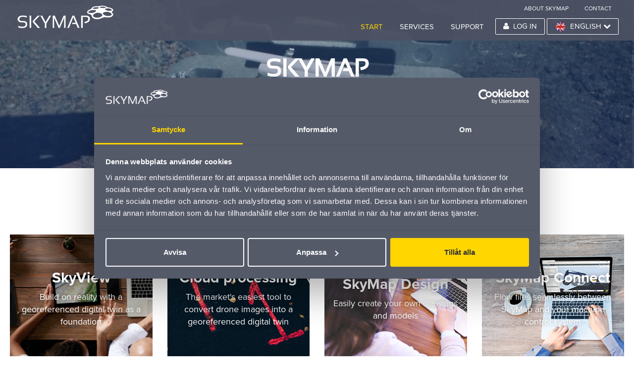

--- FILE ---
content_type: text/html; charset=utf-8
request_url: https://skymap.se/oppen-utbildning
body_size: 5850
content:
<!DOCTYPE html>
<html lang="sv">
  <head>
    
        <!-- Google Tag Manager -->
<script>(function(w,d,s,l,i){w[l]=w[l]||[];w[l].push({'gtm.start':
new Date().getTime(),event:'gtm.js'});var f=d.getElementsByTagName(s)[0],
j=d.createElement(s),dl=l!='dataLayer'?'&l='+l:'';j.async=true;j.src=
'https://www.googletagmanager.com/gtm.js?id='+i+dl;f.parentNode.insertBefore(j,f);
})(window,document,'script','dataLayer','GTM-WJC23PJJ');</script>
<!-- End Google Tag Manager -->

    <meta charset="utf-8">
    <meta http-equiv="X-UA-Compatible" content="IE=edge,chrome=1" />
    <meta name="viewport" content="width=device-width, initial-scale=1.0, user-scalable=no">
    <meta name="google-site-verification" content="6MT63LmzbNKHjj1dAM0MiCdRRDets3oNbElx6aRJU7Q" />
    
    

    <title>Öppen utbildning</title>
    
    


<script src="/assets/wm3-public-0e224ac94b6c7faaff9913fc7a39f9cd1a47ae4548f98da637003c5b5598723a.js"></script>


<script src="/assets/wm3-login-3419281384b53320e997addf3493e8283cb427b811fdb87d69a3e7626812f9a5.js"></script>

<script>window.wm3 = {domain: 'enode.site', subdomain: 'skymap-new', recaptchaEnabled: false};</script>

<meta name="csrf-param" content="authenticity_token" />
<meta name="csrf-token" content="bvijJ1WzR4BY5HMnioGaWADFMa4Jd5QrbQ-xknxZjEE2lSSBpuON1os5_r7CvDl2d8BWYhEngCY2qsBb2_F5bw" />
    
    <!-- HREFLANG -->
    
      <link rel="alternate" hreflang="sv" href="https://skymap.se/oppen-utbildning">
    
    
    <link rel="alternate" hreflang="x-default" href="https://skymap.se/en/oppen-utbildning"/>
    
    <!-- Styles -->
    <link href="//netdna.bootstrapcdn.com/bootstrap/3.0.3/css/bootstrap.min.css" rel="stylesheet">
    <link rel="stylesheet" href="https://cdnjs.cloudflare.com/ajax/libs/slick-carousel/1.6.0/slick.min.css" />
    <link href="//maxcdn.bootstrapcdn.com/font-awesome/4.2.0/css/font-awesome.min.css" rel="stylesheet">
    <link href="https://s3-eu-west-1.amazonaws.com/static.wm3.se/sites/441/templates/fonts.css" rel="stylesheet">
    <link href="https://s3-eu-west-1.amazonaws.com/static.wm3.se/sites/441/templates/application.css?5791437" rel="stylesheet">
    <link href="https://s3-eu-west-1.amazonaws.com/static.wm3.se/sites/441/templates/responsive.css?3591" rel="stylesheet">
    <link href="https://s3-eu-west-1.amazonaws.com/static.wm3.se/sites/441/templates/switch-field.css" rel="stylesheet">
    <link href="https://s3-eu-west-1.amazonaws.com/static.wm3.se/sites/441/template_assets/Ikon.png" rel="shortcut icon">


    <link rel="alternate" type="application/rss+xml" href="/sv/a.rss" title="RSS Feed">
    
    <!-- Scripts -->
    <script src="//code.jquery.com/ui/1.11.0/jquery-ui.js"></script>
    <script src="https://cdnjs.cloudflare.com/ajax/libs/jquery-cookie/1.4.1/jquery.cookie.min.js"></script>
    <script src="https://maxcdn.bootstrapcdn.com/bootstrap/3.3.7/js/bootstrap.min.js" integrity="sha384-Tc5IQib027qvyjSMfHjOMaLkfuWVxZxUPnCJA7l2mCWNIpG9mGCD8wGNIcPD7Txa" crossorigin="anonymous"></script>
    <script src="https://cdnjs.cloudflare.com/ajax/libs/jquery.matchHeight/0.7.2/jquery.matchHeight-min.js"></script>
    <script src="https://cdnjs.cloudflare.com/ajax/libs/slick-carousel/1.6.0/slick.min.js"></script>
    <script src="https://maps.googleapis.com/maps/api/js?key=AIzaSyBxxuFp-WBxXGkI3_-aQoYN4GUn9vCdU1s"></script>
    <script src="https://s3-eu-west-1.amazonaws.com/static.wm3.se/sites/441/templates/skrollr.min.js"></script>
    <script src="https://s3-eu-west-1.amazonaws.com/static.wm3.se/sites/441/templates/application.js?30215"></script>
    <script src="https://s3-eu-west-1.amazonaws.com/static.wm3.se/sites/441/templates/chart.min.js"></script>
    <script src="https://s3-eu-west-1.amazonaws.com/static.wm3.se/sites/441/templates/countup.min.js"></script>
    <script src="https://s3-eu-west-1.amazonaws.com/static.wm3.se/sites/441/templates/chart.js"></script>
    <script src="https://s3-eu-west-1.amazonaws.com/static.wm3.se/sites/441/templates/locale-redirect.js?302197"></script>
    
    
    <script src="https://use.typekit.net/ryg5rlk.js"></script>
    <script>try{Typekit.load({ async: true });}catch(e){}</script>

  </head>
  <body>
    
    <!-- Google Tag Manager (noscript) -->
<noscript><iframe src="https://www.googletagmanager.com/ns.html?id=GTM-WJC23PJJ"
height="0" width="0" style="display:none;visibility:hidden"></iframe></noscript>
<!-- End Google Tag Manager (noscript) -->

    <!--[if lte IE 8]>
      <div class="ie-container">
        <p>Du surfar via en äldre version av webbläsare. För en bättre upplevelse uppdatera din webbläsare.</p>
        <a href="http://windows.microsoft.com/sv-se/internet-explorer/download-ie">Uppdatera här</a>
      </div>
    <![endif]-->
    <div class="container-fluid wrapper">
      <header>
        <a href="/sv" class="brandning pull-left">
          <img src="https://s3-eu-west-1.amazonaws.com/static.wm3.se/sites/441/template_assets/Skymap_logo_inv.png" class="logo" />
        </a>
        <div class="navbar pull-right hidden-xs">
          <div class="extra-menu">
            
            
            <ul>
              <li><a href="/om-oss" class="">Om SkyMap</a></li>
              
              <li><a href="/kontakt" class="">Kontakt</a></li>
              <li class="hidden lang"><a href="/sv" class="active">SV</a> | <a href="/en" class="">ENG</a> | <a href="/de" class="">DE</a></li>
            </ul>
            
          </div>
          
          <ul class="site-menu desktop-menu nav">
            
              
            
              
            
              
            
              
                
                
                  
                <li class="site-menu-item">
                  <a href="/hem">Hem</a>
                  
                  
                </li>
              
            
              
            
              
            
              
                
                
                  
                <li class="site-menu-item">
                  <a href="/nyheter">Nyheter</a>
                  
                  
                </li>
              
            
              
            
              
            
              
            
              
            
              
            
              
            
              
                
                
                  
                <li class="site-menu-item">
                  <a href="/tjanster">Tjänster</a>
                  
                    <ul>
                      
                        
                          <li class="site-menu-item">
                            <a href="/portal">SkyMap Portal</a>
                            
                          </li>
                        
                      
                        
                          <li class="site-menu-item">
                            <a href="/skyview">SkyView</a>
                            
                          </li>
                        
                      
                        
                          <li class="site-menu-item">
                            <a href="/design">Design</a>
                            
                          </li>
                        
                      
                        
                          <li class="site-menu-item">
                            <a href="/molnprocessering">Molnprocessering</a>
                            
                          </li>
                        
                      
                        
                          <li class="site-menu-item">
                            <a href="/connect">Connect</a>
                            
                          </li>
                        
                      
                        
                          <li class="site-menu-item">
                            <a href="/onsite">OnSite (app)</a>
                            
                          </li>
                        
                      
                        
                          <li class="site-menu-item">
                            <a href="/integrationer">Integrationer</a>
                            
                          </li>
                        
                      
                        
                          <li class="site-menu-item">
                            <a href="/dronarskanning">Drönarskanning</a>
                            
                          </li>
                        
                      
                        
                          <li class="site-menu-item">
                            <a href="/konsulttjanster">Konsultsamarbeten</a>
                            
                              <span class="fa fa-chevron-right"></span>
                              <ul class="childrens-children">
                                
                                  
                                
                                  
                                
                                  
                                
                                  
                                
                              </ul>
                            
                          </li>
                        
                      
                    </ul>
                  
                  
                </li>
              
            
              
            
              
            
              
            
              
            
              
            
              
            
              
            
              
            
              
            
              
                
                
                  
                <li class="site-menu-item">
                  <a href="/support">Support</a>
                  
                  
                </li>
              
            
              
            
              
            
              
            
              
            
              
            
              
            
              
            
              
            
              
            
              
            
              
            
              
            
              
            
              
            
              
            
              
            
              
            
              
            
              
            
              
            
          </ul>
          
          <ul class="nav site-menu">
            <li>
              <a href="https://portalen.skymap.se/signin" class="nav-btn"><i class="fa fa-user"></i>&nbsp;&nbsp;Logga in</a>
            </li>
           
            <li class="nav-item dropdown locale-dropdown">
              <a class="nav-link dropdown-toggle" href="#" id="languageDropdown" role="button" data-bs-toggle="dropdown" aria-expanded="false">
                
                  <img style="height: 20px !important" src="https://s3-eu-west-1.amazonaws.com/static.wm3.se/sites/441/template_assets/sv.png"/> &nbsp;Svenska <i class="fa fa-chevron-down"></i>
                
              </a>
              <ul class="dropdown-menu dropdown-options" style="" aria-labelledby="languageDropdown">
                
                
                  <li>
                    <a class="dropdown-item dropdown-select" href="/en">
                      <img style="height: 20px !important" src="https://s3-eu-west-1.amazonaws.com/static.wm3.se/sites/441/template_assets/en.png"/> &nbsp;English
                    </a>
                  </li>
                
                
                  <li>
                    <a class="dropdown-item dropdown-select" href="/de">
                      <img style="height: 20px !important" src="https://s3-eu-west-1.amazonaws.com/static.wm3.se/sites/441/template_assets/de.png"/> &nbsp;Deutsch
                    </a>
                  </li>
                
              </ul>
            </li>
            
          </ul>
        </div>
        <a href="#menu" id="toggle"><span></span></a>
      </header>
      <div class="resp-menu">
        <ul class="site-menu site-menu-root nav"><li class="site-menu-item site-menu-item-31268"><a href="/nyheter">Nyheter</a></li><li class="site-menu-item site-menu-item-33568"><a href="/hem">Hem</a></li><li class="site-menu-item site-menu-item-31347 site-menu-item-parent"><a href="/tjanster">Tjänster</a></li><li class="site-menu-item site-menu-item-40702"><a href="/support">Support</a></li></ul>
        <ul class="nav site-menu">
          <li>
            <a href="/om-oss">Om oss</a>
          </li>
          <li>
            <a href="/hantering-av-personuppgifter">GDPR</a>
          </li>
          <li>
            <a href="#" data-toggle="modal" data-target="#skymap-modal">Logga in</a>
          </li>
          <li class="lang hidden">
            <a href="/en" class="active">Change to English</a>
              
          </li>
        </ul>
      </div>
    
      




<div class="sub-banner" style="background: url(https://s3-eu-west-1.amazonaws.com/static.wm3.se/sites/441/media/545887_medium_Header_dr%C3%B6narskanning3.png) no-repeat;" data-0="background-position-y: 0px;" data--100-end="  background-position-y: -200px;">
  
  <div class="sub-banner-filter"></div>
  <div class="sub-text">
    <div class=""><h1 style="text-align: center;">Öppen utbildning</h1>
</div>
    <div class="title-separator"></div>
    
    
  </div>
</div>


  <div class="main-content contact-page skymap-standard">
    <div class="container-fluid">
      <div class="row specialCols" style="padding-top:15px">
          <div class="edit-wrap sideCol"></div>
          <div class="edit-wrap edit-bottom"><p><br />
<strong>EFFEKTIV MÄTNING MED DRÖNARE</strong><br />
<em>Heldagsutbildning den 14 november i Växjö</em></p>

<p>Drönare är ett effektivt verktyg för att hämta in mätdata, men det gäller att ha rätt&nbsp;arbetsflöde&nbsp;för att säkerställa kvaliteten på den data som genereras.</p>

<p>I utbildningen ingår följande moment;</p>

<ul>
	<li>Flygning i teorin. Vad är viktigt att tänka på och hur lägger du upp arbetet på ett bra sätt för att få största möjliga nytta av drönaren.</li>
	<li>Flygning i praktiken. Du får testa att hämta in mätdata med drönare i fält. Tips och trix för att få bästa möjliga resultat.</li>
	<li>Bearbetning av drönarbilderna&nbsp;och SkyMap Portal som verktyg för leverans till kund.</li>
</ul>

<p>Vi rekommenderar att du har, eller är på väg att ta, drönarkort (A2) innan du går utbildningen.</p>

<p><br />
<em>INFORMATION</em><br />
Tid: 14 november 2023&nbsp;klockan 08.00 till 16.00<br />
Plats: Hjortvägen 8, Växjö<br />
Pris: 4 995 kr/person<br />
Lunch och fika ingår. Uppge gärna eventuella allergier under övrig info i anmälan.</p>

<p>Begränsat antal deltagare,&nbsp;först till kvarn gäller. Anmälan är bindande efter att den har bekräftats av SkyMap men anmäld deltagare har rätt att skicka en ersättare i det fall det är nödvändigt.&nbsp;</p>

<p>Önskas boende i samband med utbildningen kan det med fördel bokas på <a href="http://www.villavik.se/hotell/"><span style="color:#2980b9;">www.villavik.se/hotell/</span></a>. De erbjuder rabatt på ordinarie rumspriser om du uppger koden SKYMAP. Obs! Erbjudandet gäller endast i mån av plats..</p>
</div>
          <div class="edit-wrap sideCol"></div>
      </div>
    </div>
    <div class="container-fluid" style="margin-bottom:30px">
      <div class="row specialCols" style="padding-top:15px">
        <div class="edit-wrap edit-bottom"><form action="/sv/forms/oppen-utbildning" data-wm3form="true" method="post">
<table border="0" cellpadding="1" cellspacing="1" style="width:800px;">
	<tbody>
		<tr>
			<td colspan="2"><strong>ANMÄLAN</strong></td>
		</tr>
		<tr>
			<td style="width: 399px;">
			<p>Namn<br />
			<input name="Namn" required="true" type="text" /></p>

			<p>Telefon<br />
			<input name="Telefon" required="true" type="text" /></p>

			<p>E-post<br />
			<input name="E-post" required="true" type="text" /></p>

			<p>Drönarkort<br />
			<select name="Drönarkort"><option selected="selected" value=""></option><option value="Jag har drönarkort (A2)">Jag har drönarkort (A2)</option><option value="Jag håller på att ta drönarkort (A2)">Jag håller på att ta drönarkort (A2)</option><option value="Jag kommer inte att ha drönarkort (A2) vid utbildningstillfället">Jag kommer inte att ha drönarkort (A2) vid utbildningstillfället</option></select></p>

			<p>Övrig info (t ex allergier o d)<br />
			<textarea name="Övrig info"></textarea></p>
			</td>
			<td style="width: 399px;">
			<p>Företag<br />
			<input name="Företag" required="true" type="text" /></p>

			<p>Fakturaadress<br />
			<input name="Fakturaadress" required="true" type="text" /></p>

			<p>Postnr<br />
			<input name="Postnummer" required="true" type="text" /></p>

			<p>Postort<br />
			<input name="Postort" required="true" type="text" /></p>

			<p>E-postadress för faktura<br />
			<input name="Fakturae-post" type="text" /><br />
			<br />
			&nbsp;</p>
			</td>
		</tr>
		<tr>
			<td colspan="2" style="width: 399px;">
			<p><em>Genom att skicka in anmälan till utbildningen godkänner du att SkyMap hanterar dina personuppgifter i enlighet med med GDPR. Mer information finns på <a href="https://skymap.se/hantering-av-personuppgifter"><span style="color:#3498db;">www.skymap.se/hantering-av-personuppgifter</span></a>.</em></p>

			<p>&nbsp;</p>

			<p><input name="Skicka" type="submit" value="Skicka anmälan" /></p>
			</td>
		</tr>
	</tbody>
</table>

<p>&nbsp;</p>
</form>

<p>&nbsp;</p>
</div>
      </div>  
      <div class="row middleCols" style="padding-top:15px">
        <div class="edit-wrap sideCol"></div>
        <div class="edit-wrap sideCol"></div>
      </div>  
      <div style="clear: both;"></div>
      <div class="row specialCols" style="padding-top:15px">
        <div class="edit-wrap edit-bottom"></div>
      </div>
    </div>
  </div>


    <div class="footer">
      <div class="container-fluid">
        <div class="row matchheight">
          <div class="col-xs-12 col-md-6 footer-box darkgrey-bg">
            <div class="row">
              <div class="col-xs-12 col-sm-6">
                <h4>newsletter</h4>
                <form method="post" action="/n/subscribe" id="newsletter-form">
                  <input id="newsletter-email" name="subscriber[email]" type="email"  placeholder="E-post" required />
                  <button type="submit" class="btn-primary">Submit</button>
                </form>
              </div>
              <div class="col-xs-6">
                <h4>Följ oss</h4>
                <a href="https://www.facebook.com/SkyMapInnovations/" target="_blank"><i class="fa fa-facebook-square" aria-hidden="true"></i></a>
                <a href="https://www.instagram.com/skymap_innovations/" target="_blank"><i class="fa fa-instagram" aria-hidden="true"></i></a>
                <a href="https://www.youtube.com/channel/UCszGGGc0LiQk9ZlcMSsgUyw" target="_blank"><i class="fa fa-youtube-square" aria-hidden="true"></i></a>
                <a href="https://www.linkedin.com/company/skymap-innovations-ab" target="_blank"><i class="fa fa-linkedin-square" aria-hidden="true"></i></a>
              </div>
              
            </div>
          </div>
          <div class="col-xs-12 col-md-6 footer-box mediumgrey-bg">
            <div class="row">
              <div class="col-xs-6">
                <h4>Hitta oss</h4>
                <div class=""><p>SKYMAP INNOVATIONS AB</p>

<p>HJORTVÄGEN 8<br />
352 45&nbsp;VÄXJÖ</p>
</div>
              </div>
              <div class="col-xs-6">
                <h4>Kontakt</h4>
                <div class=""><p>0470-177 44<br />
INFO@SKYMAP.SE</p>
</div>
              </div>
            </div>
          </div>
        </div>      
      </div>      
    </div>
    </div><!-- ./container -->
    
    
    
    <div class="modal fade skymap-modal" id="skymap-modal" tabindex="-1" role="dialog" aria-labelledby="skymap-modalLabel">
      <div class="modal-dialog" role="document">
        <div class="modal-content">
          <div class="modal-header">
            <button type="button" class="close" data-dismiss="modal" aria-label="Close"><span aria-hidden="true">&times;</span></button>
            <h3 class="modal-title" id="skymap-modalLabel">Logga in</h3>
          </div>
          <div class="modal-body">
            <form action="https://backend.skymap.se/auth/signin" id="portal-login" method="POST">
              <div class="row">
                <div class="col-sm-12">
                  <div class="messages"></div>
                </div>
              </div>
              <div class="row">
                <div class="col-sm-12">
                  <div class="form-group">
                    <label>EPOST</label>
                    <input type="email" class="form-control" name="email">
                  </div>
                </div>
              </div>
              <div class="row">
                <div class="col-sm-12">
                  <div class="form-group">
                    <label>LÖSENORD</label>
                    <input type="password" class="form-control" name="password">
                  </div>
                </div>
              </div>
              <div class="row">
                <div class="col-sm-6">
                  <button type="submit">Logga in</button>
                </div>
                <div class="col-sm-6">
                  <a href="https://portal.skymap.se/requestpasswordchange" target="_blank" class="pull-right">Glömt lösenord?</a>
                </div>
              </div>
            </form>
          </div>
          <div class="modal-footer">
            
          </div>
        </div>
      </div>
    </div>
    
    <div class="modal fade skymap-modal" id="bestall-modal" tabindex="-1" role="dialog" aria-labelledby="skymap-modalLabel">
      <div class="modal-dialog" role="document">
        <div class="modal-content">
          <div class="modal-header">
            <button type="button" class="close" data-dismiss="modal" aria-label="Close"><span aria-hidden="true">&times;</span></button>
          </div>
          <div class="modal-body">
          
            <div class="switch-field">
              <input type="radio" id="foretag" name="switch" value="foretag" checked/>
              <label for="foretag">Företag</label>
              <input type="radio" id="privatperson" name="switch" value="privatperson" />
              <label for="privatperson">Privatperson</label>
            </div>
            
            <div id="foretag-content">
              <form id="scan-order">
                <div class="row">
                  <div class="col-sm-12">
                    <div class="messages"></div>
                  </div>
                </div>
                <div class="row">
                  <div class="col-sm-12">
                    <div class="form-group">
                      <label>EPOST</label>
                      <input type="email" class="form-control" name="email">
                    </div>
                  </div>
                </div>
                <div class="row">
                  <div class="col-sm-12">
                    <div class="form-group">
                      <label>LÖSENORD</label>
                      <input type="password" class="form-control" name="password">
                    </div>
                  </div>
                </div>
                <div class="row">
                  <div class="col-sm-6">
                    <button type="submit">Logga in</button>
                  </div>
                  <div class="col-sm-6">
                    <button id='button-register'>Skapa nytt konto</button>
                  </div>
                  <!--<div class="col-sm-6">
                    <a href="#" class="pull-right">Glömt lösenord?</a>
                  </div>-->
                </div>
              </form>
            </div>
            
            <div id="privatperson-content" style="display:none">
              <form action="kontakt">
                <div class="row">
                  <button class="centered half" type="submit">Kontakta oss</button>
                </div>
              </form>
            </div>
          </div>
          <div class="modal-footer">
            
          </div>
        </div>
      </div>
    </div>


    
        
    
    <div class="modal fade" id="movie-modal" tabindex="-1" role="dialog">
      <div class="modal-dialog" role="document">
        <div class="modal-content">
          <button type="button" class="close" data-dismiss="modal" aria-label="Close"><span aria-hidden="true">&times;</span></button>
          <div class="modal-body">
            <video preload="none" id="movie-modal-wrap" controls="controls">
              <source src="https://s3-eu-west-1.amazonaws.com/static.wm3.se/sites/441/media/458361_Skymap_2020_NY.mp4?1596011974" type="video/mp4">
              Your browser does not support the video tag.
            </video>
          </div>
        </div>
      </div>
    </div>
    
    aboutusmovie
    omossfilm
  </body>
  
  
</html>

--- FILE ---
content_type: text/html; charset=utf-8
request_url: https://skymap.se/en
body_size: 5649
content:

<!DOCTYPE html>
<html lang="en">
  <head>
    
        <!-- Google Tag Manager -->
<script>(function(w,d,s,l,i){w[l]=w[l]||[];w[l].push({'gtm.start':
new Date().getTime(),event:'gtm.js'});var f=d.getElementsByTagName(s)[0],
j=d.createElement(s),dl=l!='dataLayer'?'&l='+l:'';j.async=true;j.src=
'https://www.googletagmanager.com/gtm.js?id='+i+dl;f.parentNode.insertBefore(j,f);
})(window,document,'script','dataLayer','GTM-WJC23PJJ');</script>
<!-- End Google Tag Manager -->

    <meta charset="utf-8">
    <meta http-equiv="X-UA-Compatible" content="IE=edge,chrome=1" />
    <meta name="viewport" content="width=device-width, initial-scale=1.0, user-scalable=no">
    <meta name="google-site-verification" content="6MT63LmzbNKHjj1dAM0MiCdRRDets3oNbElx6aRJU7Q" />
    <meta name="description" content="SkyMap simplifies things for developers, contractors and consultants in the construction or real estate industry. We develop software that makes it easy to plan, control and document construction progress against a drone-scanned digital copy of reality.
">
    <meta name="keywords" content="SkyMap 3D visualization digitalization drone technology software construction tech SaaS BIM building information modeling">

    <title>SkyMap - build on reality!</title>
    
    


<script src="/assets/wm3-public-0e224ac94b6c7faaff9913fc7a39f9cd1a47ae4548f98da637003c5b5598723a.js"></script>


<script src="/assets/wm3-login-3419281384b53320e997addf3493e8283cb427b811fdb87d69a3e7626812f9a5.js"></script>

<script>window.wm3 = {domain: 'enode.site', subdomain: 'skymap-new', recaptchaEnabled: false};</script>

<meta name="csrf-param" content="authenticity_token" />
<meta name="csrf-token" content="fbGamGqY8yAm-EMhx0djUQ_kxNoCvUjKPJFTGMQLF6Al3B0-mcg5dvUlzriPesB_eOGjFhrtXMdnNCLRY6Pijg" />
    
    <!-- HREFLANG -->
    
      <link rel="alternate" hreflang="en" href="https://skymap.se/en">
    
    
    <link rel="alternate" hreflang="x-default" href="https://skymap.se/en"/>
    
    <!-- Styles -->
    <link href="//netdna.bootstrapcdn.com/bootstrap/3.0.3/css/bootstrap.min.css" rel="stylesheet">
    <link rel="stylesheet" href="https://cdnjs.cloudflare.com/ajax/libs/slick-carousel/1.6.0/slick.min.css" />
    <link href="//maxcdn.bootstrapcdn.com/font-awesome/4.2.0/css/font-awesome.min.css" rel="stylesheet">
    <link href="https://s3-eu-west-1.amazonaws.com/static.wm3.se/sites/441/templates/fonts.css" rel="stylesheet">
    <link href="https://s3-eu-west-1.amazonaws.com/static.wm3.se/sites/441/templates/application.css?5791437" rel="stylesheet">
    <link href="https://s3-eu-west-1.amazonaws.com/static.wm3.se/sites/441/templates/responsive.css?3591" rel="stylesheet">
    <link href="https://s3-eu-west-1.amazonaws.com/static.wm3.se/sites/441/templates/switch-field.css" rel="stylesheet">
    <link href="https://s3-eu-west-1.amazonaws.com/static.wm3.se/sites/441/template_assets/Ikon.png" rel="shortcut icon">


    <link rel="alternate" type="application/rss+xml" href="/en/a.rss" title="RSS Feed">
    
    <!-- Scripts -->
    <script src="//code.jquery.com/ui/1.11.0/jquery-ui.js"></script>
    <script src="https://cdnjs.cloudflare.com/ajax/libs/jquery-cookie/1.4.1/jquery.cookie.min.js"></script>
    <script src="https://maxcdn.bootstrapcdn.com/bootstrap/3.3.7/js/bootstrap.min.js" integrity="sha384-Tc5IQib027qvyjSMfHjOMaLkfuWVxZxUPnCJA7l2mCWNIpG9mGCD8wGNIcPD7Txa" crossorigin="anonymous"></script>
    <script src="https://cdnjs.cloudflare.com/ajax/libs/jquery.matchHeight/0.7.2/jquery.matchHeight-min.js"></script>
    <script src="https://cdnjs.cloudflare.com/ajax/libs/slick-carousel/1.6.0/slick.min.js"></script>
    <script src="https://maps.googleapis.com/maps/api/js?key=AIzaSyBxxuFp-WBxXGkI3_-aQoYN4GUn9vCdU1s"></script>
    <script src="https://s3-eu-west-1.amazonaws.com/static.wm3.se/sites/441/templates/skrollr.min.js"></script>
    <script src="https://s3-eu-west-1.amazonaws.com/static.wm3.se/sites/441/templates/application.js?30215"></script>
    <script src="https://s3-eu-west-1.amazonaws.com/static.wm3.se/sites/441/templates/chart.min.js"></script>
    <script src="https://s3-eu-west-1.amazonaws.com/static.wm3.se/sites/441/templates/countup.min.js"></script>
    <script src="https://s3-eu-west-1.amazonaws.com/static.wm3.se/sites/441/templates/chart.js"></script>
    <script src="https://s3-eu-west-1.amazonaws.com/static.wm3.se/sites/441/templates/locale-redirect.js?302197"></script>
    
    
    <script src="https://use.typekit.net/ryg5rlk.js"></script>
    <script>try{Typekit.load({ async: true });}catch(e){}</script>

  </head>
  <body>
    
    <!-- Google Tag Manager (noscript) -->
<noscript><iframe src="https://www.googletagmanager.com/ns.html?id=GTM-WJC23PJJ"
height="0" width="0" style="display:none;visibility:hidden"></iframe></noscript>
<!-- End Google Tag Manager (noscript) -->

    <!--[if lte IE 8]>
      <div class="ie-container">
        <p>Du surfar via en äldre version av webbläsare. För en bättre upplevelse uppdatera din webbläsare.</p>
        <a href="http://windows.microsoft.com/sv-se/internet-explorer/download-ie">Uppdatera här</a>
      </div>
    <![endif]-->
    <div class="container-fluid wrapper">
      <header>
        <a href="/en" class="brandning pull-left">
          <img src="https://s3-eu-west-1.amazonaws.com/static.wm3.se/sites/441/template_assets/Skymap_logo_inv.png" class="logo" />
        </a>
        <div class="navbar pull-right hidden-xs">
          <div class="extra-menu">
            
            
            <ul>
              <li><a href="/en/about" class="">About SkyMap</a></li>
              <li><a href="/en/contact" class="">Contact</a></li>
              <li class="hidden lang"><a href="/sv" class="">SV</a> | <a href="/en" class="active">ENG</a> | <a href="/de" class="">DE</a></li>
            </ul>
            
          </div>
          
          <ul class="site-menu desktop-menu nav">
            
              
            
              
                
                
                  
                <li class="site-menu-item site-menu-item-active">
                  <a href="/en/">Start</a>
                  
                    <ul>
                      
                        
                      
                    </ul>
                  
                  
                </li>
              
            
              
            
              
            
              
            
              
            
              
            
              
            
              
            
              
            
              
            
              
            
              
            
              
                
                
                  
                <li class="site-menu-item">
                  <a href="/en/portal">Services</a>
                  
                    <ul>
                      
                        
                          <li class="site-menu-item">
                            <a href="/en/portal">SkyMap Portal</a>
                            
                          </li>
                        
                      
                        
                          <li class="site-menu-item">
                            <a href="/en/skyview">SkyView</a>
                            
                          </li>
                        
                      
                        
                          <li class="site-menu-item">
                            <a href="/en/design">Design</a>
                            
                          </li>
                        
                      
                        
                          <li class="site-menu-item">
                            <a href="/en/cloud-processing">Cloud processing</a>
                            
                          </li>
                        
                      
                        
                          <li class="site-menu-item">
                            <a href="/en/connect">Connect</a>
                            
                          </li>
                        
                      
                        
                          <li class="site-menu-item">
                            <a href="/en/onsite">OnSite (app)</a>
                            
                          </li>
                        
                      
                    </ul>
                  
                  
                </li>
              
            
              
            
              
            
              
            
              
                
                
                  
                <li class="site-menu-item">
                  <a href="/en/support">Support</a>
                  
                  
                </li>
              
            
              
            
              
            
              
            
              
            
              
            
              
            
              
            
          </ul>
          
          <ul class="nav site-menu">
            <li>
              <a href="https://portalen.skymap.se/signin" class="nav-btn"><i class="fa fa-user"></i>&nbsp;&nbsp;Log in</a>
            </li>
           
            <li class="nav-item dropdown locale-dropdown">
              <a class="nav-link dropdown-toggle" href="#" id="languageDropdown" role="button" data-bs-toggle="dropdown" aria-expanded="false">
                
                  <img style="height: 20px !important" src="https://s3-eu-west-1.amazonaws.com/static.wm3.se/sites/441/template_assets/en.png"/> &nbsp;English <i class="fa fa-chevron-down"></i>
                
              </a>
              <ul class="dropdown-menu dropdown-options" style="" aria-labelledby="languageDropdown">
                
                  <li>
                    <a class="dropdown-item dropdown-select" href="/sv">
                      <img style="height: 20px !important" src="https://s3-eu-west-1.amazonaws.com/static.wm3.se/sites/441/template_assets/sv.png"/> &nbsp;Svenska
                    </a>
                  </li>
                
                
                
                  <li>
                    <a class="dropdown-item dropdown-select" href="/de">
                      <img style="height: 20px !important" src="https://s3-eu-west-1.amazonaws.com/static.wm3.se/sites/441/template_assets/de.png"/> &nbsp;Deutsch
                    </a>
                  </li>
                
              </ul>
            </li>
            
          </ul>
        </div>
        <a href="#menu" id="toggle"><span></span></a>
      </header>
      <div class="resp-menu">
        <ul class="site-menu site-menu-root nav"><li class="site-menu-item site-menu-item-active site-menu-item-40066"><a href="/en/">Start</a></li><li class="site-menu-item site-menu-item-40297"><a href="/en/portal">Services</a></li><li class="site-menu-item site-menu-item-40703"><a href="/en/support">Support</a></li></ul>
        <ul class="nav site-menu">
          <li>
            <a href="/about">Om oss</a>
          </li>
          <li>
            <a href="/hantering-av-personuppgifter">GDPR</a>
          </li>
          <li>
            <a href="#" data-toggle="modal" data-target="#skymap-modal">Log in</a>
          </li>
          <li class="lang hidden">
            
                <a href="/sv" class="active">Byt till Svenska</a>
            
          </li>
        </ul>
      </div>
    
      


  <div class="top-content" data-0="top: 0px;" data--100-end="top: -230px;">
    <div class="video-banner">
      
      
        <video autoplay muted loop>
          <source src="https://d1da7yrcucvk6m.cloudfront.net/sites/441/media/1134107_skymap_2023_%28eng%29_%28720p%29.mp4" type="video/mp4">
        </video>
      
      
      <div class="blue-filter"></div>
      <div class="banner-text vcenter-parent" data-0="top: 0px;" data--100-end="top: -1530px;">
        <div class="container vcenter-child">
          <h1><div class="logo-font"><p>SKYMAP</p>
</div></h1>
          <br>
          <div class="edit-row">
            
            <a href="https://portalen.skymap.se/registercompany" id="bestall-scanning">
               Create account
            </a>
            
            <a href="/en/contact" id="contact-btn">
               Contact
            </a>
            
             <a href="" id="show-movie">
               Show the full video
            </a>
          </div>
        </div>
      </div>
      <div class="video-arrow bounce">
        <i class="fa fa-chevron-down" aria-hidden="true"></i>
      </div>
    </div>
  </div>
  
  <div class="main start-main">
  
    <section class="service-section background-image">
      <div class="container-fluid" style="padding: 0 20px;">
        <div class="row">
          <div class="col-xs-12">
            <div class=""><h1 style="text-align: center;">Our services</h1>
</div>
          </div>
          
          
            
            











 


  <div class="editable-box-background-text">
    <div class="col-xs-12 col-sm-6 col-md-3">
      <div class="box-wrapper" style="background: url(https://s3-eu-west-1.amazonaws.com/static.wm3.se/sites/441/media/548363_medium_SkyView.png) no-repeat;background-size: cover;">
        
        <div class="box-text">
          <div class=""><h2 style="text-align: center;">SkyView</h2>

<p style="text-align: center;"><font style="vertical-align: inherit;"><font style="vertical-align: inherit;">Build on reality with a georeferenced digital twin as a foundation</font></font></p>
</div>
        </div>
        
        <a href="/en/skyview" class="box-link"></a>
      </div>
    </div>
  </div>




          
            
            











 


  <div class="editable-box-background-text">
    <div class="col-xs-12 col-sm-6 col-md-3">
      <div class="box-wrapper" style="background: url(https://s3-eu-west-1.amazonaws.com/static.wm3.se/sites/441/media/544492_original_MolnprocesseringII.png) no-repeat;background-size: cover;">
        
        <div class="box-text">
          <div class=""><h2 style="text-align: center;"><font style="vertical-align: inherit;"><font style="vertical-align: inherit;">Cloud processing</font></font></h2>

<p style="text-align: center;"><font style="vertical-align: inherit;"><font style="vertical-align: inherit;">The market's easiest tool to convert drone images into a georeferenced digital twin</font></font></p>
</div>
        </div>
        
        <a href="/en/cloud-processing" class="box-link"></a>
      </div>
    </div>
  </div>




          
            
            











 


  <div class="editable-box-background-text">
    <div class="col-xs-12 col-sm-6 col-md-3">
      <div class="box-wrapper" style="background: url(https://d1da7yrcucvk6m.cloudfront.net/sites/441/media/905766_original_SkyMap_Design.jpg) no-repeat;background-size: cover;">
        
        <div class="box-text">
          <div class=""><h2 style="text-align: center;">SkyMap Design</h2>

<p style="text-align: center;"><font><font>Easily create your own drawings and models</font></font></p>
</div>
        </div>
        
        <a href="/en/design" class="box-link"></a>
      </div>
    </div>
  </div>




          
            
            











 


  <div class="editable-box-background-text">
    <div class="col-xs-12 col-sm-6 col-md-3">
      <div class="box-wrapper" style="background: url(https://d1da7yrcucvk6m.cloudfront.net/sites/441/media/905767_original_SkyMap_Connect.jpg) no-repeat;background-size: cover;">
        
        <div class="box-text">
          <div class=""><h2 style="text-align: center;"><span style="display: none;">&nbsp;</span><span>SkyMap Connect</span></h2>

<p style="text-align: center;"><span><font style="vertical-align: inherit;"><font style="vertical-align: inherit;">Flow files seamlessly between SkyMap and your machine control system</font></font></span><span style="display: none;">&nbsp;</span></p>
</div>
        </div>
        
        <a href="https://skymap.se/en/connect" class="box-link"></a>
      </div>
    </div>
  </div>




          
            
            











 




          
            
            











 




          
            
            











 




          
            
            











 




          
        </div>
      </div>
    </section>
    
    <section class="areas background-image">
      <div class="container-fluid" style="padding: 0 20px;">
        <div class="row">
          <div class="col-xs-12">
            <div class=""></div>
          </div>
          
            
            











 




          
            
            











 




          
            
            











 




          
            
            











 




          
        </div>
      </div>
    </section>
    
    <section class="about background-image" style="background-image: url()">
      <div class="container">
        <div class="row">
          <div class="col-sm-12 aboutheader text-center"><h2><font style="vertical-align: inherit;"><font style="vertical-align: inherit;">About us</font></font></h2>
</div>
          <div class="col-sm-6">
            <div class="video-wrapper">
              
            </div>
          </div>
          <div class="col-sm-6 clearfix">
            <div class="startabout"><p><font style="vertical-align: inherit;"><font style="vertical-align: inherit;">SkyMap has existed since 2015 and today has more than 100 consultants via its partnering network throughout the Nordics. </font><font style="vertical-align: inherit;">Since 2015, we have helped over 400 customers increase productivity in 5 different areas. </font><font style="vertical-align: inherit;">Among the customers are Skanska, NCC, NKT and a number of municipalities. </font><font style="vertical-align: inherit;">We constantly strive to be at the forefront both technically and in terms of competence. </font><font style="vertical-align: inherit;">You will find the head office in the heart of Småland.</font></font></p>

<p>Team SkyMap</p>

<p>&nbsp;</p>
</div>
            <div class="button-wrapper text-right startabout" style="margin-top: 30px">
              
              <a href="/en/about" class="btn-border">Read more<i class="fa fa-chevron-right" style="position: relative; top: 1px; left: 9px;"></i></a>
              
            </div>
          </div>
        </div>
      </div>  
    </section>
    
    <section class="start-projects">
      <div class="container-fluid" style="padding: 0 20px;">
        <div class="row">
          <div class="col-xs-12">
            <div class=""><h1 style="text-align: center;"><font style="vertical-align: inherit;"><font style="vertical-align: inherit;">Success and inspiration</font></font></h1>
</div>
          </div>
          
            
            











 


  <div class="editable-box-background-text">
    <div class="col-xs-12 col-sm-6 col-md-3">
      <div class="box-wrapper" style="background: url(https://s3-eu-west-1.amazonaws.com/static.wm3.se/sites/441/media/465029_medium_Alwex.PNG) no-repeat;background-size: cover;">
        
        <div class="box-text">
          <div class=""><h4 style="text-align: center;"><em><font style="vertical-align: inherit;"><font style="vertical-align: inherit;">"We work with very large volumes and need to have optimal accuracy in our quantity reporting"</font></font></em></h4>
</div>
        </div>
        
        <a href="/en/portal" class="box-link"></a>
      </div>
    </div>
  </div>




          
            
            











 


  <div class="editable-box-background-text">
    <div class="col-xs-12 col-sm-6 col-md-3">
      <div class="box-wrapper" style="background: url(https://s3-eu-west-1.amazonaws.com/static.wm3.se/sites/441/media/465030_medium_app_properties.PNG) no-repeat;background-size: cover;">
        
        <div class="box-text">
          <div class=""><h4 style="text-align: center;"><em><font style="vertical-align: inherit;"><font style="vertical-align: inherit;">"Our role as a client becomes both simpler and safer"</font></font></em></h4>
</div>
        </div>
        
        <a href="/en/portal" class="box-link"></a>
      </div>
    </div>
  </div>




          
            
            











 


  <div class="editable-box-background-text">
    <div class="col-xs-12 col-sm-6 col-md-3">
      <div class="box-wrapper" style="background: url(https://s3-eu-west-1.amazonaws.com/static.wm3.se/sites/441/media/465031_medium_Lindas.PNG) no-repeat;background-size: cover;">
        
        <div class="box-text">
          <div class=""><h4 style="text-align: center;"><em><font style="vertical-align: inherit;"><font style="vertical-align: inherit;">"With drone technology and 3D models, we do the same work in half the time"</font></font></em></h4>
</div>
        </div>
        
        <a href="/en/portal" class="box-link"></a>
      </div>
    </div>
  </div>




          
            
            











 


  <div class="editable-box-background-text">
    <div class="col-xs-12 col-sm-6 col-md-3">
      <div class="box-wrapper" style="background: url(https://d1da7yrcucvk6m.cloudfront.net/sites/441/media/1133014_original_Exact.jpg) no-repeat;background-size: cover;">
        
        <div class="box-text">
          <div class=""><h4 style="text-align: center;"><em><font style="vertical-align: inherit;"><font style="vertical-align: inherit;">"The cloud processing tool simplifies our work"</font></font></em></h4>
</div>
        </div>
        
        <a href="/en/portal" class="box-link"></a>
      </div>
    </div>
  </div>




          
        </div>
      </div>
    </section>
    
  
    
  </div>



    <div class="footer">
      <div class="container-fluid">
        <div class="row matchheight">
          <div class="col-xs-12 col-md-6 footer-box darkgrey-bg">
            <div class="row">
              <div class="col-xs-12 col-sm-6">
                <h4>Subscribe to our newsletter</h4>
                <form method="post" action="/n/subscribe" id="newsletter-form">
                  <input id="newsletter-email" name="subscriber[email]" type="email"  placeholder="E-post" required />
                  <button type="submit" class="btn-primary">Submit</button>
                </form>
              </div>
              <div class="col-xs-6">
                <h4>Follow us</h4>
                <a href="https://www.facebook.com/SkyMapInnovations/" target="_blank"><i class="fa fa-facebook-square" aria-hidden="true"></i></a>
                <a href="https://www.instagram.com/skymap_innovations/" target="_blank"><i class="fa fa-instagram" aria-hidden="true"></i></a>
                <a href="https://www.youtube.com/channel/UCszGGGc0LiQk9ZlcMSsgUyw" target="_blank"><i class="fa fa-youtube-square" aria-hidden="true"></i></a>
                <a href="https://www.linkedin.com/company/skymap-innovations-ab" target="_blank"><i class="fa fa-linkedin-square" aria-hidden="true"></i></a>
              </div>
              
            </div>
          </div>
          <div class="col-xs-12 col-md-6 footer-box mediumgrey-bg">
            <div class="row">
              <div class="col-xs-6">
                <h4>Find us</h4>
                <div class=""><p><font style="vertical-align: inherit;"><font style="vertical-align: inherit;"><font style="vertical-align: inherit;"><font style="vertical-align: inherit;"><font style="vertical-align: inherit;"><font style="vertical-align: inherit;"><font style="vertical-align: inherit;"><font style="vertical-align: inherit;"><font style="vertical-align: inherit;"><font style="vertical-align: inherit;"><font style="vertical-align: inherit;"><font style="vertical-align: inherit;"><font style="vertical-align: inherit;"><font style="vertical-align: inherit;"><font style="vertical-align: inherit;"><font style="vertical-align: inherit;"><font style="vertical-align: inherit;"><font style="vertical-align: inherit;"><font style="vertical-align: inherit;"><font style="vertical-align: inherit;"><font style="vertical-align: inherit;"><font style="vertical-align: inherit;"><font style="vertical-align: inherit;"><font style="vertical-align: inherit;"><font style="vertical-align: inherit;"><font style="vertical-align: inherit;">SKYMAP INNOVATIONS AB</font></font></font></font></font></font></font></font></font></font></font></font></font></font></font></font></font></font></font></font></font></font></font></font></font></font></p>

<p><font style="vertical-align: inherit;"><font style="vertical-align: inherit;"><font style="vertical-align: inherit;"><font style="vertical-align: inherit;"><font style="vertical-align: inherit;"><font style="vertical-align: inherit;"><font style="vertical-align: inherit;"><font style="vertical-align: inherit;"><font style="vertical-align: inherit;"><font style="vertical-align: inherit;"><font style="vertical-align: inherit;"><font style="vertical-align: inherit;"><font style="vertical-align: inherit;"><font style="vertical-align: inherit;"><font style="vertical-align: inherit;"><font style="vertical-align: inherit;"><font style="vertical-align: inherit;"><font style="vertical-align: inherit;"><font style="vertical-align: inherit;"><font style="vertical-align: inherit;"><font style="vertical-align: inherit;"><font style="vertical-align: inherit;"><font style="vertical-align: inherit;"><font style="vertical-align: inherit;"><font style="vertical-align: inherit;"><font style="vertical-align: inherit;"><font style="vertical-align: inherit;"><font style="vertical-align: inherit;"><font style="vertical-align: inherit;"><font style="vertical-align: inherit;"><font style="vertical-align: inherit;"><font style="vertical-align: inherit;"><font style="vertical-align: inherit;"><font style="vertical-align: inherit;">HJORTVÄGEN 8 </font></font></font></font></font></font></font></font></font></font></font></font></font></font></font></font></font></font></font></font></font></font></font></font></font></font></font></font></font></font></font></font></font></font><br />
<font style="vertical-align: inherit;"><font style="vertical-align: inherit;"><font style="vertical-align: inherit;"><font style="vertical-align: inherit;"><font style="vertical-align: inherit;"><font style="vertical-align: inherit;"><font style="vertical-align: inherit;"><font style="vertical-align: inherit;"><font style="vertical-align: inherit;"><font style="vertical-align: inherit;"><font style="vertical-align: inherit;"><font style="vertical-align: inherit;"><font style="vertical-align: inherit;"><font style="vertical-align: inherit;"><font style="vertical-align: inherit;"><font style="vertical-align: inherit;"><font style="vertical-align: inherit;"><font style="vertical-align: inherit;"><font style="vertical-align: inherit;"><font style="vertical-align: inherit;"><font style="vertical-align: inherit;"><font style="vertical-align: inherit;"><font style="vertical-align: inherit;"><font style="vertical-align: inherit;"><font style="vertical-align: inherit;"><font style="vertical-align: inherit;"><font style="vertical-align: inherit;"><font style="vertical-align: inherit;"><font style="vertical-align: inherit;"><font style="vertical-align: inherit;"><font style="vertical-align: inherit;"><font style="vertical-align: inherit;"><font style="vertical-align: inherit;"><font style="vertical-align: inherit;">352 42 VÄXJÖ</font></font></font></font></font></font></font></font></font></font></font></font></font></font></font></font></font></font></font></font></font></font></font></font></font></font></font></font></font></font></font></font></font></font></p>
</div>
              </div>
              <div class="col-xs-6">
                <h4>Contact</h4>
                <div class=""><p><font style="vertical-align: inherit;"><font style="vertical-align: inherit;"><font style="vertical-align: inherit;"><font style="vertical-align: inherit;"><font style="vertical-align: inherit;"><font style="vertical-align: inherit;"><font style="vertical-align: inherit;"><font style="vertical-align: inherit;"><font style="vertical-align: inherit;"><font style="vertical-align: inherit;"><font style="vertical-align: inherit;"><font style="vertical-align: inherit;"><font style="vertical-align: inherit;"><font style="vertical-align: inherit;"><font style="vertical-align: inherit;"><font style="vertical-align: inherit;"><font style="vertical-align: inherit;"><font style="vertical-align: inherit;"><font style="vertical-align: inherit;"><font style="vertical-align: inherit;"><font style="vertical-align: inherit;"><font style="vertical-align: inherit;"><font style="vertical-align: inherit;"><font style="vertical-align: inherit;"><font style="vertical-align: inherit;"><font style="vertical-align: inherit;"><font style="vertical-align: inherit;"><font style="vertical-align: inherit;"><font style="vertical-align: inherit;"><font style="vertical-align: inherit;"><font style="vertical-align: inherit;"><font style="vertical-align: inherit;"><font style="vertical-align: inherit;"><font style="vertical-align: inherit;">0470-177 44 </font></font></font></font></font></font></font></font></font></font></font></font></font></font></font></font></font></font></font></font></font></font></font></font></font></font></font></font></font></font></font></font></font></font><br />
<font style="vertical-align: inherit;"><font style="vertical-align: inherit;"><font style="vertical-align: inherit;"><font style="vertical-align: inherit;"><font style="vertical-align: inherit;"><font style="vertical-align: inherit;"><font style="vertical-align: inherit;"><font style="vertical-align: inherit;"><font style="vertical-align: inherit;"><font style="vertical-align: inherit;"><font style="vertical-align: inherit;"><font style="vertical-align: inherit;"><font style="vertical-align: inherit;"><font style="vertical-align: inherit;"><font style="vertical-align: inherit;"><font style="vertical-align: inherit;"><font style="vertical-align: inherit;"><font style="vertical-align: inherit;"><font style="vertical-align: inherit;"><font style="vertical-align: inherit;"><font style="vertical-align: inherit;"><font style="vertical-align: inherit;"><font style="vertical-align: inherit;"><font style="vertical-align: inherit;"><font style="vertical-align: inherit;"><font style="vertical-align: inherit;"><font style="vertical-align: inherit;"><font style="vertical-align: inherit;"><font style="vertical-align: inherit;"><font style="vertical-align: inherit;"><font style="vertical-align: inherit;"><font style="vertical-align: inherit;"><font style="vertical-align: inherit;"><font style="vertical-align: inherit;">INFO@SKYMAP.SE</font></font></font></font></font></font></font></font></font></font></font></font></font></font></font></font></font></font></font></font></font></font></font></font></font></font></font></font></font></font></font></font></font></font></p>
</div>
              </div>
            </div>
          </div>
        </div>      
      </div>      
    </div>
    </div><!-- ./container -->
    
    
    
    <div class="modal fade skymap-modal" id="skymap-modal" tabindex="-1" role="dialog" aria-labelledby="skymap-modalLabel">
      <div class="modal-dialog" role="document">
        <div class="modal-content">
          <div class="modal-header">
            <button type="button" class="close" data-dismiss="modal" aria-label="Close"><span aria-hidden="true">&times;</span></button>
            <h3 class="modal-title" id="skymap-modalLabel">Log in</h3>
          </div>
          <div class="modal-body">
            <form action="https://backend.skymap.se/auth/signin" id="portal-login" method="POST">
              <div class="row">
                <div class="col-sm-12">
                  <div class="messages"></div>
                </div>
              </div>
              <div class="row">
                <div class="col-sm-12">
                  <div class="form-group">
                    <label>EMAIL</label>
                    <input type="email" class="form-control" name="email">
                  </div>
                </div>
              </div>
              <div class="row">
                <div class="col-sm-12">
                  <div class="form-group">
                    <label>PASSWORD</label>
                    <input type="password" class="form-control" name="password">
                  </div>
                </div>
              </div>
              <div class="row">
                <div class="col-sm-6">
                  <button type="submit">Log in</button>
                </div>
                <div class="col-sm-6">
                  <a href="https://portal.skymap.se/requestpasswordchange" target="_blank" class="pull-right">Forgot password?</a>
                </div>
              </div>
            </form>
          </div>
          <div class="modal-footer">
            
          </div>
        </div>
      </div>
    </div>
    
    <div class="modal fade skymap-modal" id="bestall-modal" tabindex="-1" role="dialog" aria-labelledby="skymap-modalLabel">
      <div class="modal-dialog" role="document">
        <div class="modal-content">
          <div class="modal-header">
            <button type="button" class="close" data-dismiss="modal" aria-label="Close"><span aria-hidden="true">&times;</span></button>
          </div>
          <div class="modal-body">
          
            <div class="switch-field">
              <input type="radio" id="foretag" name="switch" value="foretag" checked/>
              <label for="foretag">Företag</label>
              <input type="radio" id="privatperson" name="switch" value="privatperson" />
              <label for="privatperson">Privatperson</label>
            </div>
            
            <div id="foretag-content">
              <form id="scan-order">
                <div class="row">
                  <div class="col-sm-12">
                    <div class="messages"></div>
                  </div>
                </div>
                <div class="row">
                  <div class="col-sm-12">
                    <div class="form-group">
                      <label>EPOST</label>
                      <input type="email" class="form-control" name="email">
                    </div>
                  </div>
                </div>
                <div class="row">
                  <div class="col-sm-12">
                    <div class="form-group">
                      <label>LÖSENORD</label>
                      <input type="password" class="form-control" name="password">
                    </div>
                  </div>
                </div>
                <div class="row">
                  <div class="col-sm-6">
                    <button type="submit">Logga in</button>
                  </div>
                  <div class="col-sm-6">
                    <button id='button-register'>Skapa nytt konto</button>
                  </div>
                  <!--<div class="col-sm-6">
                    <a href="#" class="pull-right">Glömt lösenord?</a>
                  </div>-->
                </div>
              </form>
            </div>
            
            <div id="privatperson-content" style="display:none">
              <form action="kontakt">
                <div class="row">
                  <button class="centered half" type="submit">Kontakta oss</button>
                </div>
              </form>
            </div>
          </div>
          <div class="modal-footer">
            
          </div>
        </div>
      </div>
    </div>


    
        
    
    <div class="modal fade" id="movie-modal" tabindex="-1" role="dialog">
      <div class="modal-dialog" role="document">
        <div class="modal-content">
          <button type="button" class="close" data-dismiss="modal" aria-label="Close"><span aria-hidden="true">&times;</span></button>
          <div class="modal-body">
            <video preload="none" id="movie-modal-wrap" controls="controls">
              <source src="https://d1da7yrcucvk6m.cloudfront.net/sites/441/media/1134107_skymap_2023_%28eng%29_%28720p%29.mp4" type="video/mp4">
              Your browser does not support the video tag.
            </video>
          </div>
        </div>
      </div>
    </div>
    
    aboutusmovie
    omossfilm
  </body>
  
  
</html>



--- FILE ---
content_type: text/css
request_url: https://s3-eu-west-1.amazonaws.com/static.wm3.se/sites/441/templates/fonts.css
body_size: 1355
content:
@font-face{font-family:"hl-icons";src:url(//s3-eu-west-1.amazonaws.com/static.wm3.se/sites/441/template_assets/hl-icons.eot);src:url(//s3-eu-west-1.amazonaws.com/static.wm3.se/sites/441/template_assets/hl-icons.eot?#iefix) format("embedded-opentype"),url(//s3-eu-west-1.amazonaws.com/static.wm3.se/sites/441/template_assets/hl-icons.woff) format("woff"),url(//s3-eu-west-1.amazonaws.com/static.wm3.se/sites/441/template_assets/hl-icons.ttf) format("truetype"),url(//s3-eu-west-1.amazonaws.com/static.wm3.se/sites/441/template_assets/hl-icons.svg#hl-icons) format("svg");font-weight:normal;font-style:normal}[data-icon]:before{font-family:"hl-icons" !important;content:attr(data-icon);font-style:normal !important;font-weight:normal !important;font-variant:normal !important;text-transform:none !important;speak:none;line-height:1;-webkit-font-smoothing:antialiased;-moz-osx-font-smoothing:grayscale}[class^=icon-]:before,[class*=" icon-"]:before{font-family:"hl-icons" !important;font-style:normal !important;font-weight:normal !important;font-variant:normal !important;text-transform:none !important;speak:none;line-height:1;-webkit-font-smoothing:antialiased;-moz-osx-font-smoothing:grayscale}.icon-code:before{content:"f"}.icon-design:before{content:"d"}.icon-launch:before{content:"a"}.icon-stats:before{content:"b"}.icon-strategy:before{content:"c"}


--- FILE ---
content_type: text/css
request_url: https://s3-eu-west-1.amazonaws.com/static.wm3.se/sites/441/templates/application.css?5791437
body_size: 53209
content:
@font-face{font-family:Sansation;src:url(//s3-eu-west-1.amazonaws.com/static.wm3.se/sites/441/template_assets/Sansation_Regular.ttf)}.text-uppercase{text-transform:uppercase}.background-cover{background-size:cover !important;background-repeat:no-repeat !important;background-position:center !important}*{-webkit-box-sizing:border-box;-moz-box-sizing:border-box;box-sizing:border-box}*:focus{outline:0 !important}*:active{box-shadow:none !important}.clearfix:after{content:".";display:block;clear:both;visibility:hidden;line-height:0}.clearfix{display:inline-block}html[xmlns] .clearfix{display:block}* html .clearfix{height:1%}html,body{font-family:"proxima-nova",Arial,sans-serif;font-size:15px;color:#75757e;margin:0;padding:0;font-weight:300;height:100%;position:relative}.resp{display:none !important}.hidden-resp{display:block !important}a,a:hover,a:focus,a:active{text-decoration:none}a{color:#3f2d61}h1,h2,h3,h4,h5,h6{font-family:"proxima-nova",sans-serif;color:#2d2d31;font-weight:bold}h4{font-size:16px}.main-content input,.main-content select{-webkit-appearance:none;-moz-appearance:none;appearance:none}img{max-width:100%;height:auto !important}.wrap{position:relative;min-height:100%;width:100%;background-color:#fff;overflow:hidden}.btn{border-radius:0}.spacer-bottom-40{margin-bottom:40px}.wrapper{overflow:hidden;position:relative}.vcenter-parent{display:table;width:100%}.vcenter-child{display:table-cell;vertical-align:middle}.btn-border{padding:10px 20px;border:2px solid #fff;color:#fff;transition:all .3s ease-in-out;display:inline-block;border-radius:2px}.btn-border:hover{text-decoration:none;background:#ffd600;border:2px solid #ffd600;color:#fff}.btn-border.black{color:#000;border:1px solid #000;border-radius:2px}.btn-border.black:hover{text-decoration:none;background:#ffd600;border:1px solid #ffd600;color:#fff}.background-image{background-position:top center !important;background-repeat:no-repeat !important;background-size:cover !important}.modal-open{position:fixed;width:100% !important}.title-separator{height:10px;width:100px;border-top:4px solid #fff;display:block;margin:0 auto}.project-separator{height:10px;width:80px;border-top:4px solid #ffba00}.gm-style-iw{color:#000}a[href^="/abonnemang/"]>img{margin-top:15px;margin-right:15px}.more-separator{height:10px;width:80%;display:block;margin:0 auto;border-top:4px solid #fff}.icon-travelplanner{background:url(//s3-eu-west-1.amazonaws.com/static.wm3.se/sites/441/template_assets/sprites.png) no-repeat;background-position:0 0;width:29px;height:24px}body.menu-scroll header{padding:15px 30px 10px;background-color:#3f2d61;background-color:rgba(78,83,99,.9);-webkit-transition:background-color .3s ease-in,padding .4s ease-in;-moz-transition:background-color .3s ease-in,padding .4s ease-in;-o-transition:background-color .3s ease-in,padding .4s ease-in;transition:background-color .3s ease-in,padding .4s ease-in}body.menu-scroll header .nav.site-menu li a:hover{color:#ffd600}body.menu-scroll #toggle{top:5px;-webkit-transition:top .4s ease-in;-moz-transition:top .4s ease-in;-o-transition:top .4s ease-in;transition:top .4s ease-in}.logo-font{font-family:Sansation,"proxima-nova",Arial,sans-serif}.resp-menu{display:none}header{position:fixed;top:0;left:0;width:100%;padding:5px 30px;z-index:9999;background-color:rgba(78,83,99,.9);-webkit-transition:background-color .2s ease-in,padding .3s ease-in;-moz-transition:background-color .2s ease-in,padding .3s ease-in;-o-transition:background-color .2s ease-in,padding .3s ease-in;transition:background-color .2s ease-in,padding .3s ease-in}header .navbar{margin-bottom:0}header .extra-menu ul{padding-left:0;list-style-type:none;text-align:right}header .extra-menu ul li{display:inline-block;margin:0px 14px;color:#fff}header .extra-menu ul li a{display:inline-block;color:#fff;font-size:12px;transition:all .3s ease-in-out;text-transform:uppercase}header .extra-menu ul li a.active{text-decoration:underline}header .extra-menu ul li a:hover{color:#ffd600}header .extra-menu ul li.lang .active{font-weight:bold}header .nav.site-menu{display:inline-block}header .nav.site-menu li.site-menu-item-active>a,header .nav.site-menu li.site-menu-item-parent>a{color:#ffd600}header .nav.site-menu li{float:left;margin-left:4px}header .nav.site-menu li:hover{background-color:rgba(0,0,0,0)}header .nav.site-menu li a{color:#fff;text-transform:uppercase;font-weight:normal;padding:5px 15px;transition:all .3s ease-in-out}header .nav.site-menu li a:hover,header .nav.site-menu li a:active,header .nav.site-menu li a:focus{background-color:rgba(0,0,0,0);color:#ffd600}header .nav.site-menu li a.nav-btn{border:1px solid #fff;-webkit-border-radius:2px !important;-moz-border-radius:2px !important;-ms-border-radius:2px !important;border-radius:2px !important;transition:all .3s ease-in-out}header .nav.site-menu li a.nav-btn:hover{background-color:#ffd600;border:1px solid #ffd600;color:#fff}.nav.site-menu li{position:relative}.nav.site-menu li ul{display:none;position:absolute;left:-27px;background-color:rgba(78,83,99,.9);padding:0;z-index:1}.nav.site-menu li ul li{display:block;border:1px solid #4e5363;padding:10px;margin:0;text-align:center;width:100%}.nav.site-menu li ul li a{text-transform:initial;padding:0}.nav.site-menu li ul li .fa-chevron-right{position:absolute;bottom:14px;font-size:12px;right:10px;color:#fff}.nav.site-menu li ul li .childrens-children{display:none;left:124px;top:0}.nav.site-menu li ul li:hover .childrens-children{display:block}.nav.site-menu li:hover ul{display:block}#toggle{display:none;width:28px;height:30px;margin:30px auto 10px;position:absolute;right:20px;z-index:99999;-webkit-transition:top .4s ease-in;-moz-transition:top .4s ease-in;-o-transition:top .4s ease-in;transition:top .4s ease-in}#toggle span{position:relative;display:block;width:100%;height:5px;background-color:#fff;transition:all .3s;backface-visibility:hidden;border-radius:2px}#toggle span:after,#toggle span:before{content:"";position:absolute;left:0;top:-9px}#toggle span:after{top:9px;width:100%;height:5px;background-color:#fff;transition:all .3s;backface-visibility:hidden;border-radius:2px}#toggle span:before{width:100%;height:5px;background-color:#fff;transition:all .3s;backface-visibility:hidden;border-radius:2px}#toggle.on{top:5px;-webkit-transition:top .4s ease-in;-moz-transition:top .4s ease-in;-o-transition:top .4s ease-in;transition:top .4s ease-in}#toggle.on span{background-color:rgba(0,0,0,0)}#toggle.on span:before{-ms-transform:rotate(45deg) translate(5px, 5px);-webkit-transform:rotate(45deg) translate(5px, 5px);transform:rotate(45deg) translate(5px, 5px)}#toggle.on span:after{-ms-transform:rotate(-45deg) translate(7px, -8px);-webkit-transform:rotate(-45deg) translate(7px, -8px);transform:rotate(-45deg) translate(7px, -8px)}body.responsive-mode .video-banner{height:540px}body.responsive-mode .video-banner video{display:none}body.responsive-mode .video-banner .blue-filter.fade-in{opacity:.7;-webkit-transition:opacity 2s 0s ease;transition:opacity 2s 0s ease}body.responsive-mode .video-banner .banner-text{top:0px}body.responsive-mode .video-banner .banner-text h1{font-size:35px}body.responsive-mode .video-banner .banner-text .edit-row a{font-size:15px;margin-right:20px}body.responsive-mode .banner-text.fade-in{top:0px;-webkit-transition:opacity .4s .5s ease,top .4s .5s ease;transition:opacity .4s .5s ease,top .4s .5s ease}.top-content{position:fixed;height:515px;width:100%;z-index:0;top:0;left:0}.video-banner{width:100%;height:515px;overflow:hidden;position:relative}.video-banner .video-arrow{position:absolute;bottom:30px;left:calc(50% - 23px);font-size:20px;color:#fff;border:3px solid #fff;border-radius:25px;padding:6px 10px;z-index:10001;cursor:pointer}.video-banner video{width:100%;position:relative;min-width:100%;min-height:100%;background-size:cover}.video-banner .blue-filter{display:block !important;opacity:0;background-color:#3f2d61;background:-moz-linear-gradient(top, rgba(91, 149, 222, 0.48) 0%, #091656 100%);background:-webkit-linear-gradient(top, rgba(91, 149, 222, 0.48) 0%, #091656 100%);background:linear-gradient(to bottom, rgba(91, 149, 222, 0.48) 0%, #091656 100%);filter:progid:DXImageTransform.Microsoft.gradient( startColorstr="#00ffffff", endColorstr="#1e3a87",GradientType=0 );position:absolute;top:0;left:0;width:100%;height:800px}.video-banner .blue-filter.fade-in{opacity:.7}.video-banner .banner-text{position:absolute;top:0px;left:0;color:#fff;width:100%;text-align:center;z-index:1000;opacity:0;height:100%}.video-banner .banner-text h1{font-size:50px;font-weight:bold;text-align:center;color:#fff}.video-banner .banner-text .edit-row{padding:0}.video-banner .banner-text .edit-row a{color:#000;border-color:#fff;margin:5px 10px;font-size:18px;padding:8px 20px}.video-banner .banner-text .edit-row a:hover{border-color:#ffd600}.video-banner #show-movie{background-color:#ffd600;border:#ffd600}.video-banner #show-movie:hover{background-color:#ff8100;border:#ff8100}.banner-text.fade-in{opacity:1;top:0px}.edit-row #contact-btn{background:#ffd600}.edit-row #bestall-scanning,.edit-row #show-movie{background:#ffd600}.edit-row a{display:inline-block;margin-top:20px;color:#2d2d31;padding:10px 0;width:220px;-webkit-border-radius:2px;-moz-border-radius:2px;border-radius:2px;font-weight:400;font-size:14px;text-align:center}.edit-row #contact-btn:hover,.edit-row #bestall-scanning:hover,.edit-row #show-movie:hover{color:#fff;background-color:#cacaca;-webkit-transition:background-color .3s ease-in,border-color .2s ease-in;-moz-transition:background-color .3s ease-in,border-color .2s ease-in;-o-transition:background-color .3s ease-in,border-color .2s ease-in;transition:background-color .3s ease-in,border-color .2s ease-in}.edit-wrap{max-width:800px;margin:0 auto}.project-row{background-color:#f2f2f2}.project-row .edit-row{padding:60px 0}.start-main{margin-top:515px;position:relative;z-index:999;background-color:#fff}.edit-row{padding-top:90px;padding-bottom:90px;max-width:800px;margin:0 auto}.edit-row h2{font-weight:bold}.edit-row hr{max-width:60px;border-top:4px solid #2d2d31}.edit-row table{width:100%}.edit-row table td{width:50%}.news{padding-top:15px}.news .news_title{padding-bottom:20px}.news .col-md-3{padding-left:0}.news .col-md-3:first-of-type{padding-left:15px}.article_card{margin-bottom:60px;height:285px;display:-ms-flexbox;display:-webkit-flex;display:flex;-webkit-flex-direction:column;-ms-flex-direction:column;flex-direction:column;border:1px solid #ccc}.article_card .image-wrapper{height:60%;overflow:hidden}.article_card .image-wrapper .article_image{height:100%;transition:all 10s ease}.article_card .text-wrapper{height:40%;padding:10px 15px}.article_card .text-wrapper p{font-size:14px}.article_card .text-wrapper a{transition:all .5s ease-in-out;color:#4e5363}.article_card .text-wrapper a:hover{color:#ffd600;transition:all .3s ease-in-out}.article_card:hover .image-wrapper .article_image{transform:scale(1.5)}.method hr{max-width:60px;border-top:4px solid #2d2d31}.method h1{font-size:140px;margin:0;line-height:100px}.method .col-md-6,.method .col-md-12{background-color:#f2f2f2;padding:100px 50px}.method .col-md-12.darker{background-color:#f9f9f9}.method .col-md-12{background-color:#efefef}.method .edit{max-width:600px;margin:0 auto}.method .edit ul{text-align:center}.method .edit li{display:inline-block;text-align:center;width:100%}.method .edit li:before{content:"•";margin-right:10px}.references .col,.ref-list .col{float:left}.references .ref-wrap,.ref-list .ref-wrap{position:relative;overflow:hidden}.references .ref-wrap .img-wrap,.ref-list .ref-wrap .img-wrap{display:block;width:100%;height:100%}.references .ref-wrap .img-wrap,.ref-list .ref-wrap .img-wrap{transition:all .2s ease-in-out;display:block;background-repeat:no-repeat;background-size:cover;-webkit-transform:scale(1, 1);-moz-transform:scale(1, 1);-ms-transform:scale(1, 1);-o-transform:scale(1, 1);transform:scale(1, 1)}.references .ref-info,.ref-list .ref-info{position:absolute;top:0px;right:0px;bottom:0px;left:0px;width:100%;height:100%;padding:25px;display:table}.references .ref-info p,.ref-list .ref-info p{background-color:#fff;background-color:hsla(0,0%,100%,.9);display:block;width:100%;display:table-cell;vertical-align:middle;text-align:center;height:100%;font-size:23px;color:#2d2d31;font-weight:400;opacity:0;-webkit-transition:opacity .35s,-webkit-transform .35s;transition:opacity .35s,transform .35s;-webkit-transform:scale3d(1.4, 1.4, 1);transform:scale3d(1.4, 1.4, 1)}.references .ref-info p span,.ref-list .ref-info p span{margin-top:5px;color:#2d2d31;padding:5px 20px;font-size:16px;max-width:260px;text-transform:uppercase;display:inline-block;width:100%;text-align:center}.references .ref-info p button,.ref-list .ref-info p button{clear:both;display:block;margin:0 auto;text-align:center;border:1px solid #5a5a5f;background-color:rgba(0,0,0,0);color:#2d2d31;font-size:15px;border-radius:20px;padding:5px 20px 4px;margin-top:20px}.references .ref-info p button:hover,.ref-list .ref-info p button:hover{background-color:#ffd600;border-color:#ffd600;color:#fff;-webkit-transition:background-color .3s ease-in,border-color .2s ease-in;-moz-transition:background-color .3s ease-in,border-color .2s ease-in;-o-transition:background-color .3s ease-in,border-color .2s ease-in;transition:background-color .3s ease-in,border-color .2s ease-in}.references .ref-wrap:hover p,.ref-list .ref-wrap:hover p{opacity:1;-webkit-transition:opacity .35s,-webkit-transform .35s;transition:opacity .35s,transform .35s;-webkit-transform:scale3d(1, 1, 1);transform:scale3d(1, 1, 1)}.references .ref-wrap:hover .img-wrap,.ref-list .ref-wrap:hover .img-wrap{opacity:.8s;-webkit-transform:scale(1.1, 1.1);-moz-transform:scale(1.1, 1.1);-ms-transform:scale(1.1, 1.1);-o-transform:scale(1.1, 1.1);transform:scale(1.1, 1.1)}.references .col-1,.ref-list .col-1{width:26%}.references .col-2,.references .col-3,.ref-list .col-2,.ref-list .col-3{width:37%;height:587px}.references .half,.ref-list .half{height:294px;width:100%}.references .col-1 .ref-wrap,.references .col-3 .ref-wrap,.ref-list .col-1 .ref-wrap,.ref-list .col-3 .ref-wrap{height:240px;position:relative}.references .col-1 .ref-wrap:first-child,.references .col-3 .ref-wrap:first-child,.ref-list .col-1 .ref-wrap:first-child,.ref-list .col-3 .ref-wrap:first-child{height:348px !important}.approach{max-width:1400px;margin:0 auto;position:relative;text-align:center}.approach span.icon{font-size:50px;color:#3f2d61}.approach a{margin-top:50px}.approach hr.timeline{position:relative;top:220px;left:0;width:100%;border-color:#ededed;max-width:100%;display:none !important;z-index:-1}.approach .circle{height:25px;width:25px;border:3px solid #ededed;border-radius:100%;background-color:#fff;position:absolute;top:389px;z-index:10}.approach .start-c{left:0px}.approach .end-c{right:0px}.approach .col.first-col{padding-left:0}.approach .col.last-col{padding-right:0}.approach .col{width:20%;float:left;padding:0 20px}.approach .col .inner{background-color:#fff;min-height:200px;padding:0 15px}.approach .second-row hr{display:none}.sub-banner{height:400px;width:100%;position:fixed;top:0;left:0;background-size:cover !important;z-index:0}.sub-banner .sub-banner-filter{position:relative;top:0;left:0;height:100%;z-index:1;background:rgba(30,58,135,.25)}.sub-banner .sub-img{height:400px}.sub-banner img{width:100%}.sub-banner .sub-text{position:absolute;top:150px;left:0;width:100%;min-height:20px;background-color:rgba(0,0,0,0);z-index:2}.sub-banner .sub-text h1,.sub-banner .sub-text h2,.sub-banner .sub-text h3,.sub-banner .sub-text h4{color:#fff;font-size:40px}.sub-banner .sub-text h5{color:#fff;font-size:18px}.sub-banner-2{height:100px;width:100%;background-size:cover !important;z-index:0;margin-top:20px;margin-bottom:5px;position:relative}.sub-banner-2 .sub-banner-filter{position:relative;top:0;left:0;height:100%;z-index:1;background:rgba(30,58,135,.25)}.sub-banner-2 .sub-img{height:100px;overflow:hidden}.sub-banner-2 img{width:100%}.sub-banner-2 .sub-text{position:absolute;top:12px;left:25.25%;width:49.5%;min-height:20px;background-color:rgba(0,0,0,0);z-index:2}.sub-banner-2 .sub-text h1,.sub-banner-2 .sub-text h2,.sub-banner-2 .sub-text h3,.sub-banner-2 .sub-text h4{color:#fff;font-size:40px}.sub-banner-2 .sub-text h5{color:#fff;font-size:18px}.main-content{background-color:#fff;position:relative;z-index:2000;margin-top:400px}.main-content .edit-row{padding:0 0 10px 0}.main-content h3,.main-content h2,.main-content h4{font-weight:600}.main-content .marginal{padding:0 40px 0 40px}.main-content table tr{border-bottom:1px solid #e0e6ec}.main-content table tr td{padding:10px}.main-content form{max-width:100%}.main-content form input[type=text],.main-content form input[type=email],.main-content form input[type=tel],.main-content form input[type=url],.main-content form input[type=password],.main-content form textarea,.main-content form select{border:#dde4e4 1px solid;background-color:#fff;width:100%;font-size:15px;line-height:40px;padding:0px 5px;margin-bottom:10px;max-width:320px}.main-content form textarea{min-height:90px}.main-content form select{padding-right:40px;background-image:url(//s3-eu-west-1.amazonaws.com/static.wm3.se/sites/441/template_assets/chevron-down.png);background-repeat:no-repeat;background-position:96% center}.main-content form input[type=text].error,.main-content form input[type=email].error{border-bottom:5px solid red}.main-content form .ui-state-error{padding:8px 15px 6px;background:#fff6f6;margin-bottom:10px}.main-content form input[type=radio],.main-content form input[type=checkbox]{height:15px;width:15px;display:inline-block;border:1px solid #f2f1f1;margin-right:10px;-webkit-appearance:checkbox}.main-content form input[type=radio]{-webkit-appearance:radio}.main-content form input[type=submit]{background:#ffd600;color:#000;border-color:#fff;font-size:18px;padding:8px 20px;-webkit-transition:background-color .3s ease-in,border-color .2s ease-in;-moz-transition:background-color .3s ease-in,border-color .2s ease-in;-o-transition:background-color .3s ease-in,border-color .2s ease-in;transition:background-color .3s ease-in,border-color .2s ease-in}.main-content form input[type=submit]:hover{color:#fff;background-color:#cacaca}.main-content form input:invalid:focus{border-color:#e26060}.main-content form .wm3-form-message{color:#3c763d;background-color:#dff0d8;border-color:#d6e9c6;padding:15px;margin-bottom:20px;border:1px solid rgba(0,0,0,0);border-radius:4px}.default-headerbox{text-align:center}.default-headerbox a{display:inline-block;margin-top:20px;color:#2d2d31;padding:10px 0;width:180px;-webkit-border-radius:2px;-moz-border-radius:2px;border-radius:2px;font-weight:400;font-size:14px;text-align:center;background:#fdfdfd}.default-headerbox a:hover{color:#fff;background-color:#cacaca;-webkit-transition:background-color .3s ease-in,border-color .2s ease-in;-moz-transition:background-color .3s ease-in,border-color .2s ease-in;-o-transition:background-color .3s ease-in,border-color .2s ease-in;transition:background-color .3s ease-in,border-color .2s ease-in}.stat-info{background-color:#3f2d61;background-color:rgba(0,143,194,.9);padding:0 0 80px;min-height:600px}.stat-info .col-md-12 h2{color:#fff;text-align:center;padding:50px 0}.stat-info canvas{width:100% !important;height:280px !important}.stat-info p{color:#fff;text-align:center;margin-top:10px}.stat-info a{display:inline-block;margin-top:20px;border:1px solid #fff;color:#fff;padding:10px 20px;-webkit-border-radius:30px;-moz-border-radius:30px;border-radius:30px;font-weight:400;font-size:14px;text-align:center}.stat-info a:hover{background-color:#ffd600;border-color:#ffd600;color:#fff;-webkit-transition:background-color .3s ease-in,border-color .2s ease-in;-moz-transition:background-color .3s ease-in,border-color .2s ease-in;-o-transition:background-color .3s ease-in,border-color .2s ease-in;transition:background-color .3s ease-in,border-color .2s ease-in}.count{font-size:60px;color:#fff;width:100%;position:absolute;top:100px;left:0;width:100%;text-align:center}.ref-list .col{width:100%}.ref-list li{float:left;width:33.3%;padding:10px;list-style-type:none}.ref-list .ref-wrap{height:300px}.ref-list .ref-wrap .img-wrap{background-position:center center}.ref-quote{background-color:#f2f2f2}.ref-quote h4{font-size:25px}.ref-quote p{color:#62626c}.ref-edit{position:absolute;top:100px;left:0;width:100%;height:250px;background-color:rgba(0,0,0,.6);z-index:200;text-align:center}.ref-edit a{color:#fff;display:inline-block;font-weight:400;font-size:16px;border:2px solid #fff;border-radius:50px;padding:10px 30px 8px;text-transform:uppercase}.ref-edit h1,.ref-edit h2,.ref-edit h3{color:#fff}.ref-edit hr{border-color:#fff}.ref-link{opacity:0;-webkit-transition:opacity 1s;transition:opacity 1s;position:absolute;top:0;left:0;width:100%;height:100%;background-color:rgba(0,0,0,.6);z-index:200;text-align:center;padding-top:80px}.ref-link a{color:#fff;display:inline-block;font-weight:400;font-size:16px;border:2px solid #fff;border-radius:50px;padding:10px 30px 8px;text-transform:uppercase}.ref-link h1,.ref-link h2,.ref-link h3{color:#fff}.ref-link hr{border-color:#fff}.ref-link:hover{opacity:1;-webkit-transition:opacity 1s;transition:opacity 1s}.ref-img-wrap{height:500px;background-color:#000;position:relative}.ref-img-wrap .ref-img{position:absolute;bottom:-10px;left:0;width:100%;text-align:center}.ref-img-wrap .img-1{min-height:100px}.ref-img-wrap .img-2{padding-left:800px}#service-tabs{width:102%}#service-tabs li{width:auto}#service-tabs li.active img{background:#fff}#service-tabs li.active .separator{border-top:4px solid #ffd600}#service-tabs li a{width:auto;border:none;padding:10px 30px}#service-tabs li a:hover,#service-tabs li a:focus{background:none;border:none}#service-tabs li a img{max-width:74px;transition:all .3s ease-in-out;background:#ffd600;border:5px solid #ffee94;-webkit-border-radius:50px !important;-moz-border-radius:50px !important;-ms-border-radius:50px !important;border-radius:50px !important;padding:10px}#service-tabs li a p{margin-top:10px}#service-tabs li .separator{height:10px;width:50px;border-top:4px solid #ebebeb;display:block;margin:0 auto;-webkit-transition:.5s;-moz-transition:.5s;-ms-transition:.5s;-o-transition:.5s;transition:.5s}#service-tabs li:hover .separator{border-top:4px solid #ffd600;-webkit-transition:.5s;-moz-transition:.5s;-ms-transition:.5s;-o-transition:.5s;transition:.5s}#service-tabs li:hover img{transform:scale(1.1);-webkit-transition:.3s;-moz-transition:.3s;-ms-transition:.3s;-o-transition:.3s;transition:.3s;background:#fff !important}#service-tabs li:hover p{color:#000}#service-tabs .tab-inner{padding-bottom:40px}#viewer-cad a{display:inline-block;position:relative;background:#fff1a4;border-radius:.4em;padding:25px;text-transform:uppercase;margin-top:15px;font-weight:600;color:#485965;-webkit-transition:.5s;-moz-transition:.5s;-ms-transition:.5s;-o-transition:.5s;transition:.5s}#viewer-cad a:after{content:"";position:absolute;top:0;right:7%;width:0;height:0;border:12px solid rgba(0,0,0,0);border-top-color:#fff;border-bottom:0;margin-left:-10px;margin-bottom:-20px}#viewer-cad a:hover{background:#ffc601;color:#000;-webkit-transition:.5s;-moz-transition:.5s;-ms-transition:.5s;-o-transition:.5s;transition:.5s}#order-service{background-image:url(//s3-eu-west-1.amazonaws.com/static.wm3.se/sites/441/template_assets/yellow-bg.png);background-position:center center;background-repeat:no-repeat;background-size:cover;height:100px;text-align:center;position:relative}#order-service a{border:2px solid #fff;text-transform:uppercase;width:200px;display:inline-block;padding:10px 20px;margin-top:27px;font-weight:bold;-webkit-transition:.5s;-moz-transition:.5s;-ms-transition:.5s;-o-transition:.5s;transition:.5s}#order-service a:hover{color:#fff;-webkit-transition:.2s;-moz-transition:.2s;-ms-transition:.2s;-o-transition:.2s;transition:.2s}#tabs,.container .nav,.container .site-menu-sub{padding-bottom:40px;text-align:center;width:100%;margin-top:40px}#tabs li,.container .nav li,.container .site-menu-sub li{position:relative;display:inline-block;margin-top:10px}#tabs li a,.container .nav li a,.container .site-menu-sub li a{color:#fff;list-style-type:none;display:inline-block;border:1px solid #2d2d31;text-align:center;-webkit-border-radius:2px !important;-moz-border-radius:2px !important;-ms-border-radius:2px !important;border-radius:2px !important;font-weight:400;margin:0 10px;position:relative;width:235px;padding:10px 40px;color:#2d2d31}#tabs li a:hover,.container .nav li a:hover,.container .site-menu-sub li a:hover{background-color:#ffd600;border-color:#ffd600;color:#fff;-webkit-transition:background-color .3s ease-in,border-color .2s ease-in;-moz-transition:background-color .3s ease-in,border-color .2s ease-in;-o-transition:background-color .3s ease-in,border-color .2s ease-in;transition:background-color .3s ease-in,border-color .2s ease-in}#tabs .site-menu-item-active a,.container .nav .site-menu-item-active a,.container .site-menu-sub .site-menu-item-active a{color:#fff;background-color:#ffd600;border:none}#footer-map{background-size:cover;background-position:center center;background-repeat:no-repeat;height:300px;position:relative}#footer-map .footer-map-box{position:absolute;top:50%;left:50%;transform:translate(-50%, -50%);padding-left:100px}#footer-map .footer-map-box input[type=text]{width:60%;height:35px;border:0;padding:0 30px}#footer-map .footer-map-box h4{color:#fff}#footer-map .footer-map-box .fa{position:absolute;top:65px;left:25px;font-size:20px}.darkgrey-bg{background:#4e5363}.mediumgrey-bg{background:#787c88}.mediumgrey-bg *{color:#fff !important}.footer{color:#fff;background-color:#3f2d61}.footer .container-fluid{padding-right:15px;padding-left:15px;margin-right:auto;margin-left:auto}.footer p,.footer h4{color:#fff}.footer .fa,.footer .fab{font-size:30px;margin:0 4px;color:#fff}.footer input[type=email]{width:70%;height:30px;color:#424242;background:#fff;vertical-align:top;border:none;padding:0 10px}.footer button[type=submit]{position:relative;height:30px;left:-4px;font-size:13px;padding:0 15px;text-transform:none;color:#fff;background-color:#ffb80d;outline:0;border:0}.footer .footer-box{padding:20px}.footer .darkgrey-bg{min-height:133px}.formular input,.formular button,.formular select,#kampanj input,#kampanj button,#kampanj select{display:inline-block;margin-top:20px;border:1px solid #2d2d31;color:#2d2d31;padding:10px 50px;-webkit-border-radius:30px;-moz-border-radius:30px;border-radius:30px;font-weight:400;font-size:14px;text-align:center}.formular button,#kampanj button{clear:both;display:block;margin:0 auto;text-align:center;border:1px solid #5a5a5f;background-color:rgba(0,0,0,0);color:#2d2d31;font-size:15px}.formular button:hover,#kampanj button:hover{background-color:#ffd600;border-color:#ffd600;color:#fff;-webkit-transition:background-color .3s ease-in,border-color .2s ease-in;-moz-transition:background-color .3s ease-in,border-color .2s ease-in;-o-transition:background-color .3s ease-in,border-color .2s ease-in;transition:background-color .3s ease-in,border-color .2s ease-in}#kampanj input{margin-top:0px}#kampanj select{background-image:url(//s3-eu-west-1.amazonaws.com/static.wm3.se/sites/441/template_assets/carat_icon.png);background-repeat:no-repeat;background-position:92% center}#movie-modal{z-index:99999}#movie-modal .modal-dialog{width:100% !important;height:100% !important;margin:0}#movie-modal .modal-dialog .modal-body{height:100vh}#movie-modal .modal-dialog video{width:100%;height:100%}#movie-modal button.close{color:orange;opacity:1;font-size:80px;position:absolute;top:10px;z-index:999;right:60px;text-shadow:initial}#movie-modal button.close:hover{color:#fff}.skymap-modal{z-index:10400}.skymap-modal .modal-content{background:#f5f5f5;border:none;box-shadow:none;border-radius:0}.skymap-modal .modal-content input[type=password],.skymap-modal .modal-content input[type=email]{border-radius:0}.skymap-modal .modal-content button{-webkit-transition:.3s;-moz-transition:.3s;-ms-transition:.3s;-o-transition:.3s;transition:.3s;background:#ffd600;border:none;padding:10px 15px;color:#000;-webkit-border-radius:2px !important;-moz-border-radius:2px !important;-ms-border-radius:2px !important;border-radius:2px !important}.skymap-modal .modal-content button:hover{background:#cacaca;color:#fff}.skymap-modal .modal-content button:disabled{opacity:.4}.skymap-modal .modal-content button.close{background:rgba(0,0,0,0)}.skymap-modal .modal-content button.close:hover{color:#000}.skymap-modal .modal-body button.centered.half{width:50%;transform:translate(50%, 0px);margin-top:1em}.skymap-modal .modal-header,.skymap-modal .modal-footer{border:none}.skymap-modal .switch-field input:checked+label{background-color:#ffd600;color:#000}#bestall-modal #button-register{float:right}.about{background-size:cover;background-position:center center;background-repeat:no-repeat;padding:30px 0px;background-color:#4e5363}.about *{color:#fff}.about .aboutheader{text-align:center}.about .aboutheader hr{border-top:5px solid #f3f3f3;max-width:110px;margin-top:0}.about .aboutheader *{font-size:36px;font-weight:bold;color:#f3f3f3;text-transform:uppercase;padding-bottom:10px}.about .video-wrapper{position:relative;overflow:hidden;cursor:pointer;height:100%}.about .video-wrapper video{width:100%;margin-bottom:-5px}.about .video-wrapper .placeholder{position:absolute;top:0;left:0;height:100%}.about .video-wrapper i{font-size:80px;line-height:1;position:absolute;top:calc(50% - 40px);left:calc(50% - 40px)}.areas{padding:50px 0px;background:#ffd600}.areas .areaheader{text-align:center}.areas .areaheader hr{border-top:5px solid #f3f3f3;max-width:110px;margin-top:0}.areas .areaheader *{font-size:36px;font-weight:bold;color:#424242;text-transform:uppercase}.areas .refs{font-size:0;text-align:center}.areas .refs .slick-arrow{background:#fff;-webkit-border-radius:25px !important;-moz-border-radius:25px !important;-ms-border-radius:25px !important;border-radius:25px !important;padding:8px 12px;font-size:25px;position:absolute;cursor:pointer;top:50%;color:#bfbfbf;-webkit-transition:.5s;-moz-transition:.5s;-ms-transition:.5s;-o-transition:.5s;transition:.5s}.areas .refs .leftarrow{right:100% !important}.areas .refs .rightarrow{left:100% !important}.areas .refs .rightarrow:hover,.areas .refs .leftarrow:hover{font-size:30px;-webkit-transition:.2s;-moz-transition:.2s;-ms-transition:.2s;-o-transition:.2s;transition:.2s}.areas .refs .ref{font-size:initial;display:inline-block;width:32%;margin:.1%;height:275px;position:relative;overflow:hidden}.areas .refs .ref .ref-wrap{position:relative;width:100%;height:100%;position:relative;width:100%;height:100%;display:block}.areas .refs .ref .ref-wrap .tonplatta{background-color:#5265a5;position:absolute;top:0;left:0;width:100%;height:100%;opacity:.5;transition:all .3s ease-in-out}.areas .refs .ref .ref-wrap .img-wrap{position:relative;width:100%;height:100%;transition:all .3s ease-in-out}.areas .refs .ref .ref-wrap .ref-info-wrapper{position:absolute;height:100%;top:0;left:0;background:-moz-linear-gradient(top, rgba(255, 255, 255, 0) 0%, rgba(30, 58, 135, 0.25) 100%);background:-webkit-linear-gradient(top, rgba(255, 255, 255, 0) 0%, rgba(30, 58, 135, 0.25) 100%);background:linear-gradient(to bottom, rgba(255, 255, 255, 0) 0%, rgba(30, 58, 135, 0.25) 100%);filter:progid:DXImageTransform.Microsoft.gradient( startColorstr="#00ffffff", endColorstr="#1e3a87",GradientType=0 )}.areas .refs .ref .ref-wrap .ref-info-wrapper .ref-info{text-align:center}.areas .refs .ref .ref-wrap .ref-info-wrapper .ref-info *{color:#fff;transition:all .3s ease-in-out}.areas .refs .ref .ref-wrap .ref-info-wrapper .ref-info p{font-weight:bold;font-size:24px;text-transform:uppercase}.areas .refs .ref .ref-wrap .ref-info-wrapper .ref-info .text-with-border{border:2px solid hsla(0,0%,100%,.8);font-size:14px;margin:0 auto;padding:5px 20px;display:none;-webkit-transition:.5s;-moz-transition:.5s;-ms-transition:.5s;-o-transition:.5s;transition:.5s}.areas .refs .ref .ref-wrap .ref-info-wrapper .ref-info .text-with-border .fa{padding-left:10px}.areas .refs .ref:hover .img-wrap{transform:scale(1.2)}.areas .refs .ref:hover .tonplatta{opacity:.5}.areas .refs .ref:hover .ref-info *{color:hsla(0,0%,100%,.8) !important}.areas .refs .ref:hover .ref-info .text-with-border{display:inline-block !important;-webkit-transition:.5s;-moz-transition:.5s;-ms-transition:.5s;-o-transition:.5s;transition:.5s}.service-section{padding:50px 0px;padding-bottom:0px;background:#fff}.service-section .serviceheader{text-align:center}.service-section .serviceheader hr{border-top:5px solid #424242;max-width:110px;margin-top:0}.service-section .serviceheader *{font-size:36px;font-weight:bold;color:#424242;text-transform:uppercase}.service-section .services{font-size:0;text-align:center}.service-section .services .service{display:inline-block;width:14%;margin:1%;position:relative;font-size:initial;text-align:center;vertical-align:top}.service-section .services .service .service-wrap a img{max-width:100px;transition:all .3s ease-in-out;background:#ffd600;border:5px solid #ffee94;-webkit-border-radius:50px !important;-moz-border-radius:50px !important;-ms-border-radius:50px !important;border-radius:50px !important;padding:10px}.service-section .services .service .service-wrap a h4{color:#fff}.service-section .services .service .service-header{height:40px;overflow:hidden}.service-section .services .service .separator{height:10px;width:50px;border-top:4px solid #ebebeb;display:block;margin:0 auto;-webkit-transition:.5s;-moz-transition:.5s;-ms-transition:.5s;-o-transition:.5s;transition:.5s}.service-section .services .service .service-txt{height:150px;overflow:hidden;font-size:13px}.service-section .services .service:hover .separator{border-top:4px solid #ffd600;-webkit-transition:.5s;-moz-transition:.5s;-ms-transition:.5s;-o-transition:.5s;transition:.5s}.service-section .services .service:hover img{transform:scale(1.1);-webkit-transition:.3s;-moz-transition:.3s;-ms-transition:.3s;-o-transition:.3s;transition:.3s;background:#fff !important}.start-projects{padding:50px 0px;padding-bottom:25px}.start-projects .container{padding-left:0;padding-right:0}.start-projects .projectheader{text-align:center}.start-projects .projectheader hr{border-top:5px solid #483a33;max-width:110px;margin-top:0}.start-projects .projectheader *{font-size:36px;font-weight:bold;color:#424242;text-transform:uppercase}.start-projects .start-projs.group{font-size:0}.start-projects .start-projs.group .proj{font-size:initial;display:inline-block;width:45%;margin:1.5%}.start-projects .start-projs .slick-arrow{font-size:25px;padding:8px 12px;-webkit-border-radius:50% !important;-moz-border-radius:50% !important;-ms-border-radius:50% !important;border-radius:50% !important;position:absolute;top:calc(50% - 31px);cursor:pointer;background:rgba(228,228,228,.83);z-index:2;transition:all .3s ease-in-out}.start-projects .start-projs .slick-arrow.leftarrow{left:0}.start-projects .start-projs .slick-arrow.rightarrow{right:0}.start-projects .start-projs .slick-arrow:hover{font-size:32px}.start-projects .start-projs .proj{margin:0px 5px;overflow:hidden}.start-projects .start-projs .proj .start-proj-wrap{height:360px;position:relative}.start-projects .start-projs .proj .start-proj-wrap a{color:#fff}.start-projects .start-projs .proj .start-proj-wrap a .tonplatta{background-color:#5265a5;position:absolute;top:0;left:0;width:100%;height:100%;opacity:.5;transition:all .3s ease-in-out}.start-projects .start-projs .proj .start-proj-wrap a .img-wrap{width:100%;height:100%;background-size:cover;background-position:center center;background-repeat:no-repeat;transition:all .3s ease-in-out}.start-projects .start-projs .proj .start-proj-wrap a .start-proj-info-wrap{position:absolute;top:0;left:0;width:100%;height:100%}.start-projects .start-projs .proj .start-proj-wrap a .start-proj-info-wrap .start-proj-info{text-align:center;padding-left:30px;padding-right:30px}.start-projects .start-projs .proj .start-proj-wrap a .start-proj-info-wrap .start-proj-info .name{font-weight:bold;font-size:30px;display:block}.start-projects .start-projs .proj .start-proj-wrap a .start-proj-info-wrap .start-proj-info .quote{font-style:italic;font-size:16px;padding:10px}.start-projects .start-projs .proj .start-proj-wrap a .start-proj-info-wrap .start-proj-info .proj-separator{height:10px;width:100px;border-top:3px solid #fff;display:block;margin:0 auto}.start-projects .start-projs .proj .start-proj-wrap a .start-proj-info-wrap .start-proj-info .shortdesc{font-size:18px}.start-projects .start-projs .proj:hover .img-wrap{transform:scale(1.1)}.start-projects .start-projs .proj:hover .start-proj-info *{color:hsla(0,0%,100%,.8) !important}.start-references{padding:50px 0px;background-color:#ffc600}.start-references .referenceheader{text-align:center}.start-references .referenceheader hr{border-top:5px solid #424242;max-width:110px;margin-top:0}.start-references .referenceheader *{font-size:36px;font-weight:bold;color:#424242;text-transform:uppercase}.start-references .refs .slick-arrow{font-size:15px;color:#232323;padding:10px 12px;-webkit-border-radius:50% !important;-moz-border-radius:50% !important;-ms-border-radius:50% !important;border-radius:50% !important;position:absolute;top:calc(50% - 31px);cursor:pointer;background:rgba(228,228,228,.83);z-index:2}.start-references .refs .slick-arrow.leftarrow{left:0px}.start-references .refs .slick-arrow.rightarrow{right:0px}.start-references .refs .ref{padding:0px 70px}.start-references .refs .ref p{color:#424242;font-size:18px;text-align:center}.start-references .refs .ref p .quote{font-style:italic}.start-references .refs .ref p .name{font-weight:bold}.project-banner{height:380px;background-repeat:no-repeat;background-position:center center;background-size:cover;position:relative;overflow:hidden}.project-banner .banner-text-wrapper{position:absolute;width:100%;height:100%;background:rgba(30,58,135,.25)}.project-banner .banner-text-wrapper .banner-text h1{color:#fff;text-transform:uppercase}.project-info .project-slider{position:relative}.project-info .project-slider .slick-list,.project-info .project-slider .slick-track{height:100%}.project-info .project-slider .slick-slide{background-repeat:no-repeat;background-position:center center;background-size:cover;min-height:400px}.project-info .project-slider .slick-dots{position:absolute;bottom:10px;width:100%;text-align:center;list-style-type:none;padding:0}.project-info .project-slider .slick-dots li{display:inline-block;width:10px;height:10px;background-color:#fff;-webkit-border-radius:50% !important;-moz-border-radius:50% !important;-ms-border-radius:50% !important;border-radius:50% !important;margin:0px 10px;cursor:pointer}.project-info .project-slider .slick-dots li.slick-active{background:#ffba00}.project-info .project-slider .slick-dots li button{display:none}.project-info .project-text .quote{color:#146cad;font-style:italic}.project-info .project-text .project-description-txt hr{border-top:5px solid #ffba00;width:80px;margin-left:0;margin-top:0}.project-shortinfo{padding:25px 0px;background-color:#e6e6e6}.project-shortinfo #project-iconlist{text-align:center}.project-shortinfo #project-iconlist li{display:inline-block;margin:0 20px;opacity:.5}.project-shortinfo #project-iconlist li.activeicon{opacity:1 !important}.project-shortinfo #project-iconlist li p{margin-top:10px;color:#000}.project-shortinfo #project-iconlist li img{max-width:100px;transition:all .3s ease-in-out;background:#e1e1e1;border:5px solid #d6d6d6;-webkit-border-radius:50px !important;-moz-border-radius:50px !important;-ms-border-radius:50px !important;border-radius:50px !important;padding:10px}.project-shortinfo #project-iconlist li img.active{background:#ffd600 !important;border:5px solid #ffee94 !important}.project-shortinfo .puff img{max-width:100px}.project-shortinfo .puff *{font-size:28px;font-weight:bold;color:#424242;text-transform:uppercase}.main-content.segmentservice{margin-top:125px}.main-content.segmentservice .site-menu-sub{margin-top:0;padding-bottom:15px}.main-content.segmentservice .segmentservicetwo{background-color:#eeeae5}.main-content.segmentservice .segmentservicetwo .segmentonetext{padding:25px}.main-content.segmentservice .segmentservicetwo .segmentonetext *{color:#424242}.main-content.segmentservice .segmentservicetwo .imgblock1{min-height:400px;background-size:cover;background-position:center center;background-repeat:no-repeat;overflow:hidden}.main-content.segmentservice .segmentservicethree{padding:50px 0px;background-color:#ccb29f}.main-content.segmentservice .segmentservicethree .segmenttwotext *{color:#424242}.main-content.segmentservice .segmentservicethree .segmentthreetext *{color:#424242}.main-content.segmentservice .segmentservicefour{background-color:#eeeae5}.main-content.segmentservice .segmentservicefour .segmentfourtext{padding:25px}.main-content.segmentservice .segmentservicefour .segmentfourtext *{color:#424242}.main-content.segmentservice .segmentservicefour .imgblock2{min-height:400px;background-size:cover;background-position:center center;background-repeat:no-repeat;overflow:hidden}.main-content.segmentservice .segmentservicefourparttwo{background-color:#eeeae5}.main-content.segmentservice .segmentservicefourparttwo .segmentfourpartttwotext{padding:25px}.main-content.segmentservice .segmentservicefourparttwo .segmentfourpartttwotext *{color:#424242}.main-content.segmentservice .segmentservicefourparttwo .imgblock3{min-height:400px;background-size:cover;background-position:center center;background-repeat:no-repeat;overflow:hidden}.main-content.segmentservice .segmentservicefive{padding:50px 0px;background-color:#ccb29f}.main-content.segmentservice .segmentservicefive .segmentfivetext *{color:#424242}.main-content.segmentservice .segmentservicefive .segmentsixtext *{color:#424242}.main-content.segmentservice .segmentservicefiveparttwo{background-color:#eeeae5}.main-content.segmentservice .segmentservicefiveparttwo .segmentfivepartttwotext{padding:25px}.main-content.segmentservice .segmentservicefiveparttwo .segmentfivepartttwotext *{color:#424242}.main-content.segmentservice .segmentservicefiveparttwo .imgblock4{min-height:400px;background-size:cover;background-position:center center;background-repeat:no-repeat;overflow:hidden}.main-content.segmentservice .segmentservicesix{background-color:#ccb29f;padding:50px 0px}.main-content.segmentservice .segmentservicesix .segmentseventext *{color:#424242}.main-content.segmentservice .segmentservicesix .segmenteighttext *{color:#424242}.main-content.segmentservice .segmentservicesix .segmentninetext *{color:#424242}.main-content.segmentservice .quote{padding:50px 0px;background-color:#eeeae5}.main-content.segmentservice .quote .quotetext *{color:#424242}.main-content.segmentservice .order-service{padding:50px 0px;background-color:#eeeae5}.main-content.segmentservice .order-service .orderservice a{padding:10px 20px;transition:all .3s ease-in-out;display:inline-block;border-radius:2px;color:#000;border:1px solid #000;margin:0px 10px}.main-content.segmentservice .order-service .orderservice a:hover{text-decoration:none;background:#ffd600;border:1px solid #ffd600;color:#fff}.project-header{height:180px}.project-info{margin:20px}.project-info .project-image{background-repeat:no-repeat;background-position:center center;background-size:cover;height:400px}.project-info .project-image p img,.project-info .project-image img,.project-info .project-image p{width:100%;height:100%}.project-info .project-img{height:100%}.project-conclusion.project-shortinfo h2,.project-conclusion.project-shortinfo h3,.project-conclusion.project-shortinfo h4,.project-conclusion.project-shortinfo h5,.project-conclusion.project-shortinfo h6{text-transform:uppercase}.bounce{animation:bounce 2s infinite;-webkit-animation:bounce 2s infinite;-moz-animation:bounce 2s infinite;-o-animation:bounce 2s infinite}@keyframes bounce{0%,20%,50%,80%,100%{transform:translateY(0)}40%{transform:translateY(-10px)}60%{transform:translateY(-5px)}}@-webkit-keyframes bounce{0%,20%,50%,80%,100%{-webkit-transform:translateY(0)}40%{-webkit-transform:translateY(-10px)}60%{-webkit-transform:translateY(-5px)}}@-moz-keyframes bounce{0%,20%,50%,80%,100%{-moz-transform:translateY(0)}40%{-moz-transform:translateY(-10px)}60%{-moz-transform:translateY(-5px)}}@-o-keyframes bounce{0%,20%,50%,80%,100%{-o-transform:translateY(0)}40%{-o-transform:translateY(-10px)}60%{-o-transform:translateY(-5px)}}body.cookie-not-agreed #cookie-wrapper{display:block}#cookie-wrapper{position:fixed;bottom:0;left:0;width:100%;height:50px;padding:10px 0 0;z-index:9999;background-color:#000;color:#fff;display:none}#cookie-wrapper p{color:#fff}#cookie-wrapper button{background-color:#ffd600;color:#000;border:none;outline:none}body.cookie-added #cookie-wrapper,body.cookie-found #cookie-wrapper{display:none}.article-single{margin-top:130px;margin-bottom:66px}.article-img{width:100%}.newsarchive .archive-wrapper .event,.newsarchive .archive-wrapper .article,.calendar-archive .archive-wrapper .event,.calendar-archive .archive-wrapper .article,.article-archive .archive-wrapper .event,.article-archive .archive-wrapper .article{-webkit-transition:.5s;-moz-transition:.5s;-ms-transition:.5s;-o-transition:.5s;transition:.5s;height:198px;font-size:0;margin:15px 0;border:2px solid rgba(0,0,0,0)}.newsarchive .archive-wrapper .event .image,.newsarchive .archive-wrapper .event .description,.newsarchive .archive-wrapper .article .image,.newsarchive .archive-wrapper .article .description,.calendar-archive .archive-wrapper .event .image,.calendar-archive .archive-wrapper .event .description,.calendar-archive .archive-wrapper .article .image,.calendar-archive .archive-wrapper .article .description,.article-archive .archive-wrapper .event .image,.article-archive .archive-wrapper .event .description,.article-archive .archive-wrapper .article .image,.article-archive .archive-wrapper .article .description{display:inline-block;height:100%}.newsarchive .archive-wrapper .event .image,.newsarchive .archive-wrapper .article .image,.calendar-archive .archive-wrapper .event .image,.calendar-archive .archive-wrapper .article .image,.article-archive .archive-wrapper .event .image,.article-archive .archive-wrapper .article .image{width:40%;position:relative}.newsarchive .archive-wrapper .event .image .date-drop,.newsarchive .archive-wrapper .article .image .date-drop,.calendar-archive .archive-wrapper .event .image .date-drop,.calendar-archive .archive-wrapper .article .image .date-drop,.article-archive .archive-wrapper .event .image .date-drop,.article-archive .archive-wrapper .article .image .date-drop{background-image:url("../template_assets/drop.png");background-repeat:no-repeat;background-size:contain;background-position:center;height:70px;width:46px;position:absolute;bottom:75%;right:20px;text-align:center}.newsarchive .archive-wrapper .event .image .date-drop .date,.newsarchive .archive-wrapper .article .image .date-drop .date,.calendar-archive .archive-wrapper .event .image .date-drop .date,.calendar-archive .archive-wrapper .article .image .date-drop .date,.article-archive .archive-wrapper .event .image .date-drop .date,.article-archive .archive-wrapper .article .image .date-drop .date{padding-top:28px;color:#fff;font-size:15px;font-weight:bold}.newsarchive .archive-wrapper .event .description,.newsarchive .archive-wrapper .article .description,.calendar-archive .archive-wrapper .event .description,.calendar-archive .archive-wrapper .article .description,.article-archive .archive-wrapper .event .description,.article-archive .archive-wrapper .article .description{width:60%;font-size:14px;vertical-align:top;padding:0 20px;overflow:hidden}.newsarchive .archive-wrapper .event .description .title,.newsarchive .archive-wrapper .article .description .title,.calendar-archive .archive-wrapper .event .description .title,.calendar-archive .archive-wrapper .article .description .title,.article-archive .archive-wrapper .event .description .title,.article-archive .archive-wrapper .article .description .title{margin-bottom:0}.newsarchive .archive-wrapper .event .description .start-date,.newsarchive .archive-wrapper .article .description .start-date,.calendar-archive .archive-wrapper .event .description .start-date,.calendar-archive .archive-wrapper .article .description .start-date,.article-archive .archive-wrapper .event .description .start-date,.article-archive .archive-wrapper .article .description .start-date{color:#2d2d31}.newsarchive .archive-wrapper .event .description .info,.newsarchive .archive-wrapper .article .description .info,.calendar-archive .archive-wrapper .event .description .info,.calendar-archive .archive-wrapper .article .description .info,.article-archive .archive-wrapper .event .description .info,.article-archive .archive-wrapper .article .description .info{color:#2d2d31}.text-wrapper .start-date{color:#2d2d31}.events-menu,.monthly-archive{margin:0;padding:0}.events-menu li,.monthly-archive li{position:relative;list-style:none;background-color:#4e5363;border-bottom:1px solid #fff;padding:1px 0}.events-menu li:last-of-type,.monthly-archive li:last-of-type{border-bottom:0}.events-menu li .fa,.monthly-archive li .fa{position:absolute;padding:14px;top:0;right:0;cursor:pointer;color:#fff;font-size:16px}.events-menu li a,.monthly-archive li a{color:#fff;font-size:16px;font-weight:bold;padding:10px;display:block}.events-menu li ul,.monthly-archive li ul{display:none;margin:10px 0 0 0;padding:0;background-color:#5f667b}.events-menu li ul li,.monthly-archive li ul li{background-color:rgba(0,0,0,0);border-bottom:1px solid #4e5363}.events-menu li ul li:last-of-type,.monthly-archive li ul li:last-of-type{border-bottom:0}.events-menu li ul li.active a,.monthly-archive li ul li.active a{font-weight:bold}.events-menu li ul li a,.monthly-archive li ul li a{font-weight:initial;font-size:14px}.select-wrapper.archive{background-color:#ccc;padding:10px;cursor:pointer;display:none}.select-wrapper.archive select{background-color:rgba(0,0,0,0);width:100%;cursor:pointer;color:#000;border:0;font-weight:bold}.editable-box-background-text .col-xs-12{margin-top:15px;margin-bottom:15px}.editable-box-background-text .box-wrapper{height:250px;position:relative}.editable-box-background-text .box-wrapper .box-link{position:absolute;top:0;left:0;width:100%;height:100%}.editable-box-background-text .box-wrapper .box-background{height:100%;width:100%;position:absolute;top:0;left:0;overflow:hidden}.editable-box-background-text .box-wrapper .box-background img{width:100%;height:100%}.editable-box-background-text .box-wrapper .box-text{position:absolute;top:5%;left:5%;width:90%;height:90%;display:-ms-flexbox;display:-webkit-flex;display:flex;justify-content:center;-ms-flex-pack:center;-webkit-justify-content:center;align-items:center;-ms-flex-align:center;-webkit-align-content:center}.editable-box-background-text .box-wrapper .box-text h1,.editable-box-background-text .box-wrapper .box-text h2,.editable-box-background-text .box-wrapper .box-text h3,.editable-box-background-text .box-wrapper .box-text h4,.editable-box-background-text .box-wrapper .box-text h5,.editable-box-background-text .box-wrapper .box-text h6,.editable-box-background-text .box-wrapper .box-text a,.editable-box-background-text .box-wrapper .box-text span,.editable-box-background-text .box-wrapper .box-text p,.editable-box-background-text .box-wrapper .box-text li{color:#fff;text-shadow:0 0 10px rgba(0,0,0,.4)}.editable-box-background-text .box-wrapper .box-text .editable{width:100%}.editable-box-background-text .box-wrapper .box-text h4{font-size:28px}.editable-box-background-text .box-wrapper .box-text p{font-size:18px}.skymap-standard .container-fluid{margin:0 15px}.skymap-standard .specialCols{display:-ms-flexbox;display:-webkit-flex;display:flex;justify-content:space-between;-ms-flex-pack:space-between;-webkit-justify-content:space-between}.skymap-standard .specialCols .sideCol{max-width:288px;margin:0;width:15%}.skymap-standard .specialCols .sideCol:first-of-type{margin-right:24px;left:10px}.skymap-standard .specialCols .sideCol:last-of-type{margin-left:24px;right:10px}.skymap-standard .specialCols .edit-bottom{margin:0;min-width:800px}.skymap-standard .specialCols .specialColsBanner{max-width:100%}.skymap-standard .middleCols{display:-ms-flexbox;display:-webkit-flex;display:flex;justify-content:center;-ms-flex-pack:center;-webkit-justify-content:center;width:800px;margin:auto}.skymap-standard .middleCols .sideCol{width:50%}.skymap-standard .middleCols .sideCol:first-of-type{margin-right:12px}.skymap-standard .middleCols .sideCol:last-of-type{margin-left:12px}.button-gray{color:#fff;background-color:#4e5363;border-color:#fff;margin:5px 10px;font-size:18px;padding:8px 20px}.locale-dropdown{border:1px solid #fff;border-radius:2px !important}.dropdown-options{left:0 !important;min-width:0 !important;margin:0 !important}.dropdown-select{text-transform:uppercase !important}


--- FILE ---
content_type: text/css
request_url: https://s3-eu-west-1.amazonaws.com/static.wm3.se/sites/441/templates/responsive.css?3591
body_size: 6854
content:
@media(max-width: 768px){.editable-box-background-text .box-wrapper{height:400px}}@media(min-width: 768px){.skymap-modal .modal-dialog{margin-top:200px}}@media(max-width: 991px){.main-content .edit-main,.main-content .edit-bottom{margin-left:15px;margin-right:15px}}@media(min-width: 2300px){.video-banner video{transform:scale(1.5, 1.5)}}@media(max-width: 1800px){.video-banner{height:440px}.top-content{height:440px}.start-main{margin-top:440px}}@media(max-width: 1600px){.video-banner{height:380px}.top-content{height:380px}.start-main{margin-top:380px}}@media(max-width: 1300px){.video-banner{height:340px}.top-content{height:340px}.start-main{margin-top:340px}.references{height:887px}.references .col-1,.references .col-2{width:50%;height:587px}.references .col-3{width:100%;height:300px}.references .col-3 .ref-wrap,.references .col-3 .ref-wrap:first-child{width:50%;float:left;height:300px !important}.approach>hr.timeline{width:90%}.approach .col{vertical-align:top;padding:0 30px}.approach .second-row .col{float:none;display:inline-block}.approach .second-row hr{display:block;top:120px;width:300px}.stat-info .col-md-4{padding:0 60px}}@media(max-width: 1200px){.video-banner{height:320px}.top-content{height:320px}.start-main{margin-top:320px}.skymap-standard .specialCols{display:-ms-flexbox;display:-webkit-flex;display:flex;flex-wrap:wrap;width:800px;margin:0 auto}.skymap-standard .specialCols .edit-bottom{order:1;max-width:800px;margin:0 auto}.skymap-standard .specialCols .sideCol{margin-top:15px;order:2;width:48%;max-width:initial;position:static}.skymap-standard .specialCols .sideCol:first-of-type{margin-right:0}}@media(max-width: 1200px){.video-banner{height:280px}.top-content{height:280px}.start-main{margin-top:280px}.video-banner .video-arrow{bottom:10px}}@media(max-width: 992px){.footer .row-2{padding:30px 10px}.ref-list li{width:100%}.service-section .services .service{width:30%;margin:1.66666667%}.start-projects .start-projs.group .proj{width:90%;margin:5%}.news .col-md-3{padding-left:15px !important}.article_card{margin-bottom:20px !important}}@media(max-width: 960px){.video-banner{height:440px}.video-banner video{transform:scale(1.7, 1.7);height:440px}.top-content{height:440px}.start-main{margin-top:440px}.edit-row{width:85%}.approach .col{padding:0 10px;height:400px}.count{font-size:50px;top:105px}.stat-info .col-md-4{padding:0 40px}.footer .edit-row{width:100%}}@media(max-width: 870px){.video-banner{height:410px}.video-banner video{transform:scale(1.7, 1.7);height:410px}.top-content{height:410px}.start-main{margin-top:410px}header .nav.site-menu li a{font-size:14px;padding:5px 10px}}@media(max-width: 800px){.video-banner{height:380px}.video-banner video{transform:scale(1.7, 1.7);height:380px}.top-content{height:380px}.start-main{margin-top:380px}.approach .col{padding:0 10px}.approach .col .inner{min-height:20px;margin-top:-10px;padding-top:10px}.approach .col .inner span{font-size:15px !important}.approach .col span.icon{font-size:38px;background-color:#fff}.approach .second-row hr{display:none}.approach .col.last-col{float:none !important;clear:both;margin:0 auto}.count{font-size:50px;top:110px}.stat-info .col-md-4{padding:0 30px}}@media(max-width: 767px){.video-banner{height:550px}.video-banner video{transform:scale(1.7, 1.7);height:550px}.top-content{height:550px}.start-main{margin-top:550px}.select-wrapper.archive{display:block}.left-column img,.right-column img{display:none}.navbar .site-menu-root{display:none}.resp-menu{display:none;position:fixed;top:75px;width:100%;height:100%;z-index:9999;background-color:#3f2d61;background-color:rgba(78,83,99,.9);text-align:center;font-size:20px;font-weight:400;padding-top:80px}.resp-menu a{color:#fff}.resp-menu a:hover,.resp-menu a:active,.resp-menu a:focus{background-color:rgba(0,0,0,0) !important}#toggle{display:block}#toggle{display:block}body.menu-open header{padding:15px 30px 10px;background-color:rgba(78,83,99,.9);-webkit-transition:background-color .3s ease-in,padding .4s ease-in;-moz-transition:background-color .3s ease-in,padding .4s ease-in;-o-transition:background-color .3s ease-in,padding .4s ease-in;transition:background-color .3s ease-in,padding .4s ease-in}body.menu-open header .nav.site-menu li a:hover{color:#d2d2d2}.video-banner{height:540px;background-image:url(//s3-eu-west-1.amazonaws.com/static.wm3.se/sites/441/template_assets/bg-video.png);background-repeat:no-repeat;background-size:cover;background-position:center center}.video-banner video{display:none}.video-banner .blue-filter.fade-in{opacity:.7;-webkit-transition:opacity 2s 0s ease;transition:opacity 2s 0s ease}.video-banner .banner-text h1{font-size:50px}.video-banner .banner-text .edit-row a{font-size:15px;margin-right:20px}.banner-text.fade-in{-webkit-transition:opacity .4s .5s ease,top .4s .5s ease;transition:opacity .4s .5s ease,top .4s .5s ease}.marginal img{width:100% !important;height:300px !important}.footer .row-2 .col-xs-6{min-height:170px}.news .col-md-3{width:50% !important;float:left}.article_card{height:300px !important}.skymap-standard .specialCols{max-width:100%;margin:0}.skymap-standard .specialCols .edit-bottom{min-width:100%;width:100%}.skymap-standard .specialCols .sideCol{margin-top:15px !important}.skymap-standard .middleCols{max-width:100%}}@media(max-width: 667px){.count{font-size:50px;top:60px}.stat-info{height:auto}.stat-info .col-md-12 h2{padding:20px 0}.stat-info .col-md-4{width:100%;padding:0 30px;margin-bottom:50px}.stat-info .col-md-4 canvas{height:180px !important}}@media(max-width: 640px){.video-banner .banner-text h1{font-size:44px}.video-banner .banner-text .edit-row a{font-size:14px;margin-right:20px}.references{height:1120px}.references .col-1,.references .col-2{width:100%;height:560px}.references .col-1 .ref-wrap,.references .col-1 .ref-wrap:first-child,.references .col-2 .ref-wrap,.references .col-2 .ref-wrap:first-child{height:280px !important}.references .col-3{display:none}}@media(max-width: 636px){.skymap-standard .specialCols .sideCol{width:47%}}@media(max-width: 568px){.editable-box-background-text .box-wrapper{height:300px}.contact-page .edit-row table td{display:block !important;width:100%}.service-section .services .service{width:90%;margin:5%}.start-references .refs .ref p{font-size:16px}.footer button[type=submit]{left:0}.news .col-md-3{width:100% !important}.article_card{height:270px !important}}@media(max-width: 480px){.approach .col{width:100%;height:auto;margin-bottom:30px}.video-banner .banner-text h1{font-size:34px !important}}@media(max-width: 430px){.skymap-standard .specialCols .sideCol{width:45%}}@media(max-width: 400px){.footer .row-2 .col-xs-6{width:100%;min-height:initial}}@media(max-width: 375px){.editable-box-background-text .box-wrapper{height:200px}}@media(max-width: 360px){.video-banner .banner-text h1{font-size:30px !important}}


--- FILE ---
content_type: text/css
request_url: https://s3-eu-west-1.amazonaws.com/static.wm3.se/sites/441/templates/switch-field.css
body_size: 1049
content:
.switch-field{overflow:hidden;width:50%;transform:translate(50%, 0px)}.switch-title{margin-bottom:6px}.switch-field input{position:absolute !important;clip:rect(0, 0, 0, 0);height:1px;width:1px;border:0;overflow:hidden}.switch-field label{float:left}.switch-field label{display:inline-block;width:140px;background-color:#fff;color:rgba(0,0,0,.6);font-size:14px;font-weight:normal;text-align:center;text-shadow:none;padding:6px 14px;border:1px solid rgba(0,0,0,.2);-webkit-box-shadow:inset 0 1px 3px rgba(0,0,0,.3),0 1px rgba(255,255,255,.1);box-shadow:inset 0 1px 3px rgba(0,0,0,.3),0 1px rgba(255,255,255,.1);-webkit-transition:all .1s ease-in-out;-moz-transition:all .1s ease-in-out;-ms-transition:all .1s ease-in-out;-o-transition:all .1s ease-in-out;transition:all .1s ease-in-out}.switch-field label:hover{cursor:pointer}.switch-field input:checked+label{background-color:#f89828;-webkit-box-shadow:none;box-shadow:none}.switch-field label:first-of-type{border-radius:40px 0 0 40px}.switch-field label:last-of-type{border-radius:0 40px 40px 0}


--- FILE ---
content_type: text/css
request_url: https://s3-eu-west-1.amazonaws.com/static.wm3.se/sites/441/templates/fonts.css
body_size: 1355
content:
@font-face{font-family:"hl-icons";src:url(//s3-eu-west-1.amazonaws.com/static.wm3.se/sites/441/template_assets/hl-icons.eot);src:url(//s3-eu-west-1.amazonaws.com/static.wm3.se/sites/441/template_assets/hl-icons.eot?#iefix) format("embedded-opentype"),url(//s3-eu-west-1.amazonaws.com/static.wm3.se/sites/441/template_assets/hl-icons.woff) format("woff"),url(//s3-eu-west-1.amazonaws.com/static.wm3.se/sites/441/template_assets/hl-icons.ttf) format("truetype"),url(//s3-eu-west-1.amazonaws.com/static.wm3.se/sites/441/template_assets/hl-icons.svg#hl-icons) format("svg");font-weight:normal;font-style:normal}[data-icon]:before{font-family:"hl-icons" !important;content:attr(data-icon);font-style:normal !important;font-weight:normal !important;font-variant:normal !important;text-transform:none !important;speak:none;line-height:1;-webkit-font-smoothing:antialiased;-moz-osx-font-smoothing:grayscale}[class^=icon-]:before,[class*=" icon-"]:before{font-family:"hl-icons" !important;font-style:normal !important;font-weight:normal !important;font-variant:normal !important;text-transform:none !important;speak:none;line-height:1;-webkit-font-smoothing:antialiased;-moz-osx-font-smoothing:grayscale}.icon-code:before{content:"f"}.icon-design:before{content:"d"}.icon-launch:before{content:"a"}.icon-stats:before{content:"b"}.icon-strategy:before{content:"c"}


--- FILE ---
content_type: text/css
request_url: https://s3-eu-west-1.amazonaws.com/static.wm3.se/sites/441/templates/application.css?5791437
body_size: 53209
content:
@font-face{font-family:Sansation;src:url(//s3-eu-west-1.amazonaws.com/static.wm3.se/sites/441/template_assets/Sansation_Regular.ttf)}.text-uppercase{text-transform:uppercase}.background-cover{background-size:cover !important;background-repeat:no-repeat !important;background-position:center !important}*{-webkit-box-sizing:border-box;-moz-box-sizing:border-box;box-sizing:border-box}*:focus{outline:0 !important}*:active{box-shadow:none !important}.clearfix:after{content:".";display:block;clear:both;visibility:hidden;line-height:0}.clearfix{display:inline-block}html[xmlns] .clearfix{display:block}* html .clearfix{height:1%}html,body{font-family:"proxima-nova",Arial,sans-serif;font-size:15px;color:#75757e;margin:0;padding:0;font-weight:300;height:100%;position:relative}.resp{display:none !important}.hidden-resp{display:block !important}a,a:hover,a:focus,a:active{text-decoration:none}a{color:#3f2d61}h1,h2,h3,h4,h5,h6{font-family:"proxima-nova",sans-serif;color:#2d2d31;font-weight:bold}h4{font-size:16px}.main-content input,.main-content select{-webkit-appearance:none;-moz-appearance:none;appearance:none}img{max-width:100%;height:auto !important}.wrap{position:relative;min-height:100%;width:100%;background-color:#fff;overflow:hidden}.btn{border-radius:0}.spacer-bottom-40{margin-bottom:40px}.wrapper{overflow:hidden;position:relative}.vcenter-parent{display:table;width:100%}.vcenter-child{display:table-cell;vertical-align:middle}.btn-border{padding:10px 20px;border:2px solid #fff;color:#fff;transition:all .3s ease-in-out;display:inline-block;border-radius:2px}.btn-border:hover{text-decoration:none;background:#ffd600;border:2px solid #ffd600;color:#fff}.btn-border.black{color:#000;border:1px solid #000;border-radius:2px}.btn-border.black:hover{text-decoration:none;background:#ffd600;border:1px solid #ffd600;color:#fff}.background-image{background-position:top center !important;background-repeat:no-repeat !important;background-size:cover !important}.modal-open{position:fixed;width:100% !important}.title-separator{height:10px;width:100px;border-top:4px solid #fff;display:block;margin:0 auto}.project-separator{height:10px;width:80px;border-top:4px solid #ffba00}.gm-style-iw{color:#000}a[href^="/abonnemang/"]>img{margin-top:15px;margin-right:15px}.more-separator{height:10px;width:80%;display:block;margin:0 auto;border-top:4px solid #fff}.icon-travelplanner{background:url(//s3-eu-west-1.amazonaws.com/static.wm3.se/sites/441/template_assets/sprites.png) no-repeat;background-position:0 0;width:29px;height:24px}body.menu-scroll header{padding:15px 30px 10px;background-color:#3f2d61;background-color:rgba(78,83,99,.9);-webkit-transition:background-color .3s ease-in,padding .4s ease-in;-moz-transition:background-color .3s ease-in,padding .4s ease-in;-o-transition:background-color .3s ease-in,padding .4s ease-in;transition:background-color .3s ease-in,padding .4s ease-in}body.menu-scroll header .nav.site-menu li a:hover{color:#ffd600}body.menu-scroll #toggle{top:5px;-webkit-transition:top .4s ease-in;-moz-transition:top .4s ease-in;-o-transition:top .4s ease-in;transition:top .4s ease-in}.logo-font{font-family:Sansation,"proxima-nova",Arial,sans-serif}.resp-menu{display:none}header{position:fixed;top:0;left:0;width:100%;padding:5px 30px;z-index:9999;background-color:rgba(78,83,99,.9);-webkit-transition:background-color .2s ease-in,padding .3s ease-in;-moz-transition:background-color .2s ease-in,padding .3s ease-in;-o-transition:background-color .2s ease-in,padding .3s ease-in;transition:background-color .2s ease-in,padding .3s ease-in}header .navbar{margin-bottom:0}header .extra-menu ul{padding-left:0;list-style-type:none;text-align:right}header .extra-menu ul li{display:inline-block;margin:0px 14px;color:#fff}header .extra-menu ul li a{display:inline-block;color:#fff;font-size:12px;transition:all .3s ease-in-out;text-transform:uppercase}header .extra-menu ul li a.active{text-decoration:underline}header .extra-menu ul li a:hover{color:#ffd600}header .extra-menu ul li.lang .active{font-weight:bold}header .nav.site-menu{display:inline-block}header .nav.site-menu li.site-menu-item-active>a,header .nav.site-menu li.site-menu-item-parent>a{color:#ffd600}header .nav.site-menu li{float:left;margin-left:4px}header .nav.site-menu li:hover{background-color:rgba(0,0,0,0)}header .nav.site-menu li a{color:#fff;text-transform:uppercase;font-weight:normal;padding:5px 15px;transition:all .3s ease-in-out}header .nav.site-menu li a:hover,header .nav.site-menu li a:active,header .nav.site-menu li a:focus{background-color:rgba(0,0,0,0);color:#ffd600}header .nav.site-menu li a.nav-btn{border:1px solid #fff;-webkit-border-radius:2px !important;-moz-border-radius:2px !important;-ms-border-radius:2px !important;border-radius:2px !important;transition:all .3s ease-in-out}header .nav.site-menu li a.nav-btn:hover{background-color:#ffd600;border:1px solid #ffd600;color:#fff}.nav.site-menu li{position:relative}.nav.site-menu li ul{display:none;position:absolute;left:-27px;background-color:rgba(78,83,99,.9);padding:0;z-index:1}.nav.site-menu li ul li{display:block;border:1px solid #4e5363;padding:10px;margin:0;text-align:center;width:100%}.nav.site-menu li ul li a{text-transform:initial;padding:0}.nav.site-menu li ul li .fa-chevron-right{position:absolute;bottom:14px;font-size:12px;right:10px;color:#fff}.nav.site-menu li ul li .childrens-children{display:none;left:124px;top:0}.nav.site-menu li ul li:hover .childrens-children{display:block}.nav.site-menu li:hover ul{display:block}#toggle{display:none;width:28px;height:30px;margin:30px auto 10px;position:absolute;right:20px;z-index:99999;-webkit-transition:top .4s ease-in;-moz-transition:top .4s ease-in;-o-transition:top .4s ease-in;transition:top .4s ease-in}#toggle span{position:relative;display:block;width:100%;height:5px;background-color:#fff;transition:all .3s;backface-visibility:hidden;border-radius:2px}#toggle span:after,#toggle span:before{content:"";position:absolute;left:0;top:-9px}#toggle span:after{top:9px;width:100%;height:5px;background-color:#fff;transition:all .3s;backface-visibility:hidden;border-radius:2px}#toggle span:before{width:100%;height:5px;background-color:#fff;transition:all .3s;backface-visibility:hidden;border-radius:2px}#toggle.on{top:5px;-webkit-transition:top .4s ease-in;-moz-transition:top .4s ease-in;-o-transition:top .4s ease-in;transition:top .4s ease-in}#toggle.on span{background-color:rgba(0,0,0,0)}#toggle.on span:before{-ms-transform:rotate(45deg) translate(5px, 5px);-webkit-transform:rotate(45deg) translate(5px, 5px);transform:rotate(45deg) translate(5px, 5px)}#toggle.on span:after{-ms-transform:rotate(-45deg) translate(7px, -8px);-webkit-transform:rotate(-45deg) translate(7px, -8px);transform:rotate(-45deg) translate(7px, -8px)}body.responsive-mode .video-banner{height:540px}body.responsive-mode .video-banner video{display:none}body.responsive-mode .video-banner .blue-filter.fade-in{opacity:.7;-webkit-transition:opacity 2s 0s ease;transition:opacity 2s 0s ease}body.responsive-mode .video-banner .banner-text{top:0px}body.responsive-mode .video-banner .banner-text h1{font-size:35px}body.responsive-mode .video-banner .banner-text .edit-row a{font-size:15px;margin-right:20px}body.responsive-mode .banner-text.fade-in{top:0px;-webkit-transition:opacity .4s .5s ease,top .4s .5s ease;transition:opacity .4s .5s ease,top .4s .5s ease}.top-content{position:fixed;height:515px;width:100%;z-index:0;top:0;left:0}.video-banner{width:100%;height:515px;overflow:hidden;position:relative}.video-banner .video-arrow{position:absolute;bottom:30px;left:calc(50% - 23px);font-size:20px;color:#fff;border:3px solid #fff;border-radius:25px;padding:6px 10px;z-index:10001;cursor:pointer}.video-banner video{width:100%;position:relative;min-width:100%;min-height:100%;background-size:cover}.video-banner .blue-filter{display:block !important;opacity:0;background-color:#3f2d61;background:-moz-linear-gradient(top, rgba(91, 149, 222, 0.48) 0%, #091656 100%);background:-webkit-linear-gradient(top, rgba(91, 149, 222, 0.48) 0%, #091656 100%);background:linear-gradient(to bottom, rgba(91, 149, 222, 0.48) 0%, #091656 100%);filter:progid:DXImageTransform.Microsoft.gradient( startColorstr="#00ffffff", endColorstr="#1e3a87",GradientType=0 );position:absolute;top:0;left:0;width:100%;height:800px}.video-banner .blue-filter.fade-in{opacity:.7}.video-banner .banner-text{position:absolute;top:0px;left:0;color:#fff;width:100%;text-align:center;z-index:1000;opacity:0;height:100%}.video-banner .banner-text h1{font-size:50px;font-weight:bold;text-align:center;color:#fff}.video-banner .banner-text .edit-row{padding:0}.video-banner .banner-text .edit-row a{color:#000;border-color:#fff;margin:5px 10px;font-size:18px;padding:8px 20px}.video-banner .banner-text .edit-row a:hover{border-color:#ffd600}.video-banner #show-movie{background-color:#ffd600;border:#ffd600}.video-banner #show-movie:hover{background-color:#ff8100;border:#ff8100}.banner-text.fade-in{opacity:1;top:0px}.edit-row #contact-btn{background:#ffd600}.edit-row #bestall-scanning,.edit-row #show-movie{background:#ffd600}.edit-row a{display:inline-block;margin-top:20px;color:#2d2d31;padding:10px 0;width:220px;-webkit-border-radius:2px;-moz-border-radius:2px;border-radius:2px;font-weight:400;font-size:14px;text-align:center}.edit-row #contact-btn:hover,.edit-row #bestall-scanning:hover,.edit-row #show-movie:hover{color:#fff;background-color:#cacaca;-webkit-transition:background-color .3s ease-in,border-color .2s ease-in;-moz-transition:background-color .3s ease-in,border-color .2s ease-in;-o-transition:background-color .3s ease-in,border-color .2s ease-in;transition:background-color .3s ease-in,border-color .2s ease-in}.edit-wrap{max-width:800px;margin:0 auto}.project-row{background-color:#f2f2f2}.project-row .edit-row{padding:60px 0}.start-main{margin-top:515px;position:relative;z-index:999;background-color:#fff}.edit-row{padding-top:90px;padding-bottom:90px;max-width:800px;margin:0 auto}.edit-row h2{font-weight:bold}.edit-row hr{max-width:60px;border-top:4px solid #2d2d31}.edit-row table{width:100%}.edit-row table td{width:50%}.news{padding-top:15px}.news .news_title{padding-bottom:20px}.news .col-md-3{padding-left:0}.news .col-md-3:first-of-type{padding-left:15px}.article_card{margin-bottom:60px;height:285px;display:-ms-flexbox;display:-webkit-flex;display:flex;-webkit-flex-direction:column;-ms-flex-direction:column;flex-direction:column;border:1px solid #ccc}.article_card .image-wrapper{height:60%;overflow:hidden}.article_card .image-wrapper .article_image{height:100%;transition:all 10s ease}.article_card .text-wrapper{height:40%;padding:10px 15px}.article_card .text-wrapper p{font-size:14px}.article_card .text-wrapper a{transition:all .5s ease-in-out;color:#4e5363}.article_card .text-wrapper a:hover{color:#ffd600;transition:all .3s ease-in-out}.article_card:hover .image-wrapper .article_image{transform:scale(1.5)}.method hr{max-width:60px;border-top:4px solid #2d2d31}.method h1{font-size:140px;margin:0;line-height:100px}.method .col-md-6,.method .col-md-12{background-color:#f2f2f2;padding:100px 50px}.method .col-md-12.darker{background-color:#f9f9f9}.method .col-md-12{background-color:#efefef}.method .edit{max-width:600px;margin:0 auto}.method .edit ul{text-align:center}.method .edit li{display:inline-block;text-align:center;width:100%}.method .edit li:before{content:"•";margin-right:10px}.references .col,.ref-list .col{float:left}.references .ref-wrap,.ref-list .ref-wrap{position:relative;overflow:hidden}.references .ref-wrap .img-wrap,.ref-list .ref-wrap .img-wrap{display:block;width:100%;height:100%}.references .ref-wrap .img-wrap,.ref-list .ref-wrap .img-wrap{transition:all .2s ease-in-out;display:block;background-repeat:no-repeat;background-size:cover;-webkit-transform:scale(1, 1);-moz-transform:scale(1, 1);-ms-transform:scale(1, 1);-o-transform:scale(1, 1);transform:scale(1, 1)}.references .ref-info,.ref-list .ref-info{position:absolute;top:0px;right:0px;bottom:0px;left:0px;width:100%;height:100%;padding:25px;display:table}.references .ref-info p,.ref-list .ref-info p{background-color:#fff;background-color:hsla(0,0%,100%,.9);display:block;width:100%;display:table-cell;vertical-align:middle;text-align:center;height:100%;font-size:23px;color:#2d2d31;font-weight:400;opacity:0;-webkit-transition:opacity .35s,-webkit-transform .35s;transition:opacity .35s,transform .35s;-webkit-transform:scale3d(1.4, 1.4, 1);transform:scale3d(1.4, 1.4, 1)}.references .ref-info p span,.ref-list .ref-info p span{margin-top:5px;color:#2d2d31;padding:5px 20px;font-size:16px;max-width:260px;text-transform:uppercase;display:inline-block;width:100%;text-align:center}.references .ref-info p button,.ref-list .ref-info p button{clear:both;display:block;margin:0 auto;text-align:center;border:1px solid #5a5a5f;background-color:rgba(0,0,0,0);color:#2d2d31;font-size:15px;border-radius:20px;padding:5px 20px 4px;margin-top:20px}.references .ref-info p button:hover,.ref-list .ref-info p button:hover{background-color:#ffd600;border-color:#ffd600;color:#fff;-webkit-transition:background-color .3s ease-in,border-color .2s ease-in;-moz-transition:background-color .3s ease-in,border-color .2s ease-in;-o-transition:background-color .3s ease-in,border-color .2s ease-in;transition:background-color .3s ease-in,border-color .2s ease-in}.references .ref-wrap:hover p,.ref-list .ref-wrap:hover p{opacity:1;-webkit-transition:opacity .35s,-webkit-transform .35s;transition:opacity .35s,transform .35s;-webkit-transform:scale3d(1, 1, 1);transform:scale3d(1, 1, 1)}.references .ref-wrap:hover .img-wrap,.ref-list .ref-wrap:hover .img-wrap{opacity:.8s;-webkit-transform:scale(1.1, 1.1);-moz-transform:scale(1.1, 1.1);-ms-transform:scale(1.1, 1.1);-o-transform:scale(1.1, 1.1);transform:scale(1.1, 1.1)}.references .col-1,.ref-list .col-1{width:26%}.references .col-2,.references .col-3,.ref-list .col-2,.ref-list .col-3{width:37%;height:587px}.references .half,.ref-list .half{height:294px;width:100%}.references .col-1 .ref-wrap,.references .col-3 .ref-wrap,.ref-list .col-1 .ref-wrap,.ref-list .col-3 .ref-wrap{height:240px;position:relative}.references .col-1 .ref-wrap:first-child,.references .col-3 .ref-wrap:first-child,.ref-list .col-1 .ref-wrap:first-child,.ref-list .col-3 .ref-wrap:first-child{height:348px !important}.approach{max-width:1400px;margin:0 auto;position:relative;text-align:center}.approach span.icon{font-size:50px;color:#3f2d61}.approach a{margin-top:50px}.approach hr.timeline{position:relative;top:220px;left:0;width:100%;border-color:#ededed;max-width:100%;display:none !important;z-index:-1}.approach .circle{height:25px;width:25px;border:3px solid #ededed;border-radius:100%;background-color:#fff;position:absolute;top:389px;z-index:10}.approach .start-c{left:0px}.approach .end-c{right:0px}.approach .col.first-col{padding-left:0}.approach .col.last-col{padding-right:0}.approach .col{width:20%;float:left;padding:0 20px}.approach .col .inner{background-color:#fff;min-height:200px;padding:0 15px}.approach .second-row hr{display:none}.sub-banner{height:400px;width:100%;position:fixed;top:0;left:0;background-size:cover !important;z-index:0}.sub-banner .sub-banner-filter{position:relative;top:0;left:0;height:100%;z-index:1;background:rgba(30,58,135,.25)}.sub-banner .sub-img{height:400px}.sub-banner img{width:100%}.sub-banner .sub-text{position:absolute;top:150px;left:0;width:100%;min-height:20px;background-color:rgba(0,0,0,0);z-index:2}.sub-banner .sub-text h1,.sub-banner .sub-text h2,.sub-banner .sub-text h3,.sub-banner .sub-text h4{color:#fff;font-size:40px}.sub-banner .sub-text h5{color:#fff;font-size:18px}.sub-banner-2{height:100px;width:100%;background-size:cover !important;z-index:0;margin-top:20px;margin-bottom:5px;position:relative}.sub-banner-2 .sub-banner-filter{position:relative;top:0;left:0;height:100%;z-index:1;background:rgba(30,58,135,.25)}.sub-banner-2 .sub-img{height:100px;overflow:hidden}.sub-banner-2 img{width:100%}.sub-banner-2 .sub-text{position:absolute;top:12px;left:25.25%;width:49.5%;min-height:20px;background-color:rgba(0,0,0,0);z-index:2}.sub-banner-2 .sub-text h1,.sub-banner-2 .sub-text h2,.sub-banner-2 .sub-text h3,.sub-banner-2 .sub-text h4{color:#fff;font-size:40px}.sub-banner-2 .sub-text h5{color:#fff;font-size:18px}.main-content{background-color:#fff;position:relative;z-index:2000;margin-top:400px}.main-content .edit-row{padding:0 0 10px 0}.main-content h3,.main-content h2,.main-content h4{font-weight:600}.main-content .marginal{padding:0 40px 0 40px}.main-content table tr{border-bottom:1px solid #e0e6ec}.main-content table tr td{padding:10px}.main-content form{max-width:100%}.main-content form input[type=text],.main-content form input[type=email],.main-content form input[type=tel],.main-content form input[type=url],.main-content form input[type=password],.main-content form textarea,.main-content form select{border:#dde4e4 1px solid;background-color:#fff;width:100%;font-size:15px;line-height:40px;padding:0px 5px;margin-bottom:10px;max-width:320px}.main-content form textarea{min-height:90px}.main-content form select{padding-right:40px;background-image:url(//s3-eu-west-1.amazonaws.com/static.wm3.se/sites/441/template_assets/chevron-down.png);background-repeat:no-repeat;background-position:96% center}.main-content form input[type=text].error,.main-content form input[type=email].error{border-bottom:5px solid red}.main-content form .ui-state-error{padding:8px 15px 6px;background:#fff6f6;margin-bottom:10px}.main-content form input[type=radio],.main-content form input[type=checkbox]{height:15px;width:15px;display:inline-block;border:1px solid #f2f1f1;margin-right:10px;-webkit-appearance:checkbox}.main-content form input[type=radio]{-webkit-appearance:radio}.main-content form input[type=submit]{background:#ffd600;color:#000;border-color:#fff;font-size:18px;padding:8px 20px;-webkit-transition:background-color .3s ease-in,border-color .2s ease-in;-moz-transition:background-color .3s ease-in,border-color .2s ease-in;-o-transition:background-color .3s ease-in,border-color .2s ease-in;transition:background-color .3s ease-in,border-color .2s ease-in}.main-content form input[type=submit]:hover{color:#fff;background-color:#cacaca}.main-content form input:invalid:focus{border-color:#e26060}.main-content form .wm3-form-message{color:#3c763d;background-color:#dff0d8;border-color:#d6e9c6;padding:15px;margin-bottom:20px;border:1px solid rgba(0,0,0,0);border-radius:4px}.default-headerbox{text-align:center}.default-headerbox a{display:inline-block;margin-top:20px;color:#2d2d31;padding:10px 0;width:180px;-webkit-border-radius:2px;-moz-border-radius:2px;border-radius:2px;font-weight:400;font-size:14px;text-align:center;background:#fdfdfd}.default-headerbox a:hover{color:#fff;background-color:#cacaca;-webkit-transition:background-color .3s ease-in,border-color .2s ease-in;-moz-transition:background-color .3s ease-in,border-color .2s ease-in;-o-transition:background-color .3s ease-in,border-color .2s ease-in;transition:background-color .3s ease-in,border-color .2s ease-in}.stat-info{background-color:#3f2d61;background-color:rgba(0,143,194,.9);padding:0 0 80px;min-height:600px}.stat-info .col-md-12 h2{color:#fff;text-align:center;padding:50px 0}.stat-info canvas{width:100% !important;height:280px !important}.stat-info p{color:#fff;text-align:center;margin-top:10px}.stat-info a{display:inline-block;margin-top:20px;border:1px solid #fff;color:#fff;padding:10px 20px;-webkit-border-radius:30px;-moz-border-radius:30px;border-radius:30px;font-weight:400;font-size:14px;text-align:center}.stat-info a:hover{background-color:#ffd600;border-color:#ffd600;color:#fff;-webkit-transition:background-color .3s ease-in,border-color .2s ease-in;-moz-transition:background-color .3s ease-in,border-color .2s ease-in;-o-transition:background-color .3s ease-in,border-color .2s ease-in;transition:background-color .3s ease-in,border-color .2s ease-in}.count{font-size:60px;color:#fff;width:100%;position:absolute;top:100px;left:0;width:100%;text-align:center}.ref-list .col{width:100%}.ref-list li{float:left;width:33.3%;padding:10px;list-style-type:none}.ref-list .ref-wrap{height:300px}.ref-list .ref-wrap .img-wrap{background-position:center center}.ref-quote{background-color:#f2f2f2}.ref-quote h4{font-size:25px}.ref-quote p{color:#62626c}.ref-edit{position:absolute;top:100px;left:0;width:100%;height:250px;background-color:rgba(0,0,0,.6);z-index:200;text-align:center}.ref-edit a{color:#fff;display:inline-block;font-weight:400;font-size:16px;border:2px solid #fff;border-radius:50px;padding:10px 30px 8px;text-transform:uppercase}.ref-edit h1,.ref-edit h2,.ref-edit h3{color:#fff}.ref-edit hr{border-color:#fff}.ref-link{opacity:0;-webkit-transition:opacity 1s;transition:opacity 1s;position:absolute;top:0;left:0;width:100%;height:100%;background-color:rgba(0,0,0,.6);z-index:200;text-align:center;padding-top:80px}.ref-link a{color:#fff;display:inline-block;font-weight:400;font-size:16px;border:2px solid #fff;border-radius:50px;padding:10px 30px 8px;text-transform:uppercase}.ref-link h1,.ref-link h2,.ref-link h3{color:#fff}.ref-link hr{border-color:#fff}.ref-link:hover{opacity:1;-webkit-transition:opacity 1s;transition:opacity 1s}.ref-img-wrap{height:500px;background-color:#000;position:relative}.ref-img-wrap .ref-img{position:absolute;bottom:-10px;left:0;width:100%;text-align:center}.ref-img-wrap .img-1{min-height:100px}.ref-img-wrap .img-2{padding-left:800px}#service-tabs{width:102%}#service-tabs li{width:auto}#service-tabs li.active img{background:#fff}#service-tabs li.active .separator{border-top:4px solid #ffd600}#service-tabs li a{width:auto;border:none;padding:10px 30px}#service-tabs li a:hover,#service-tabs li a:focus{background:none;border:none}#service-tabs li a img{max-width:74px;transition:all .3s ease-in-out;background:#ffd600;border:5px solid #ffee94;-webkit-border-radius:50px !important;-moz-border-radius:50px !important;-ms-border-radius:50px !important;border-radius:50px !important;padding:10px}#service-tabs li a p{margin-top:10px}#service-tabs li .separator{height:10px;width:50px;border-top:4px solid #ebebeb;display:block;margin:0 auto;-webkit-transition:.5s;-moz-transition:.5s;-ms-transition:.5s;-o-transition:.5s;transition:.5s}#service-tabs li:hover .separator{border-top:4px solid #ffd600;-webkit-transition:.5s;-moz-transition:.5s;-ms-transition:.5s;-o-transition:.5s;transition:.5s}#service-tabs li:hover img{transform:scale(1.1);-webkit-transition:.3s;-moz-transition:.3s;-ms-transition:.3s;-o-transition:.3s;transition:.3s;background:#fff !important}#service-tabs li:hover p{color:#000}#service-tabs .tab-inner{padding-bottom:40px}#viewer-cad a{display:inline-block;position:relative;background:#fff1a4;border-radius:.4em;padding:25px;text-transform:uppercase;margin-top:15px;font-weight:600;color:#485965;-webkit-transition:.5s;-moz-transition:.5s;-ms-transition:.5s;-o-transition:.5s;transition:.5s}#viewer-cad a:after{content:"";position:absolute;top:0;right:7%;width:0;height:0;border:12px solid rgba(0,0,0,0);border-top-color:#fff;border-bottom:0;margin-left:-10px;margin-bottom:-20px}#viewer-cad a:hover{background:#ffc601;color:#000;-webkit-transition:.5s;-moz-transition:.5s;-ms-transition:.5s;-o-transition:.5s;transition:.5s}#order-service{background-image:url(//s3-eu-west-1.amazonaws.com/static.wm3.se/sites/441/template_assets/yellow-bg.png);background-position:center center;background-repeat:no-repeat;background-size:cover;height:100px;text-align:center;position:relative}#order-service a{border:2px solid #fff;text-transform:uppercase;width:200px;display:inline-block;padding:10px 20px;margin-top:27px;font-weight:bold;-webkit-transition:.5s;-moz-transition:.5s;-ms-transition:.5s;-o-transition:.5s;transition:.5s}#order-service a:hover{color:#fff;-webkit-transition:.2s;-moz-transition:.2s;-ms-transition:.2s;-o-transition:.2s;transition:.2s}#tabs,.container .nav,.container .site-menu-sub{padding-bottom:40px;text-align:center;width:100%;margin-top:40px}#tabs li,.container .nav li,.container .site-menu-sub li{position:relative;display:inline-block;margin-top:10px}#tabs li a,.container .nav li a,.container .site-menu-sub li a{color:#fff;list-style-type:none;display:inline-block;border:1px solid #2d2d31;text-align:center;-webkit-border-radius:2px !important;-moz-border-radius:2px !important;-ms-border-radius:2px !important;border-radius:2px !important;font-weight:400;margin:0 10px;position:relative;width:235px;padding:10px 40px;color:#2d2d31}#tabs li a:hover,.container .nav li a:hover,.container .site-menu-sub li a:hover{background-color:#ffd600;border-color:#ffd600;color:#fff;-webkit-transition:background-color .3s ease-in,border-color .2s ease-in;-moz-transition:background-color .3s ease-in,border-color .2s ease-in;-o-transition:background-color .3s ease-in,border-color .2s ease-in;transition:background-color .3s ease-in,border-color .2s ease-in}#tabs .site-menu-item-active a,.container .nav .site-menu-item-active a,.container .site-menu-sub .site-menu-item-active a{color:#fff;background-color:#ffd600;border:none}#footer-map{background-size:cover;background-position:center center;background-repeat:no-repeat;height:300px;position:relative}#footer-map .footer-map-box{position:absolute;top:50%;left:50%;transform:translate(-50%, -50%);padding-left:100px}#footer-map .footer-map-box input[type=text]{width:60%;height:35px;border:0;padding:0 30px}#footer-map .footer-map-box h4{color:#fff}#footer-map .footer-map-box .fa{position:absolute;top:65px;left:25px;font-size:20px}.darkgrey-bg{background:#4e5363}.mediumgrey-bg{background:#787c88}.mediumgrey-bg *{color:#fff !important}.footer{color:#fff;background-color:#3f2d61}.footer .container-fluid{padding-right:15px;padding-left:15px;margin-right:auto;margin-left:auto}.footer p,.footer h4{color:#fff}.footer .fa,.footer .fab{font-size:30px;margin:0 4px;color:#fff}.footer input[type=email]{width:70%;height:30px;color:#424242;background:#fff;vertical-align:top;border:none;padding:0 10px}.footer button[type=submit]{position:relative;height:30px;left:-4px;font-size:13px;padding:0 15px;text-transform:none;color:#fff;background-color:#ffb80d;outline:0;border:0}.footer .footer-box{padding:20px}.footer .darkgrey-bg{min-height:133px}.formular input,.formular button,.formular select,#kampanj input,#kampanj button,#kampanj select{display:inline-block;margin-top:20px;border:1px solid #2d2d31;color:#2d2d31;padding:10px 50px;-webkit-border-radius:30px;-moz-border-radius:30px;border-radius:30px;font-weight:400;font-size:14px;text-align:center}.formular button,#kampanj button{clear:both;display:block;margin:0 auto;text-align:center;border:1px solid #5a5a5f;background-color:rgba(0,0,0,0);color:#2d2d31;font-size:15px}.formular button:hover,#kampanj button:hover{background-color:#ffd600;border-color:#ffd600;color:#fff;-webkit-transition:background-color .3s ease-in,border-color .2s ease-in;-moz-transition:background-color .3s ease-in,border-color .2s ease-in;-o-transition:background-color .3s ease-in,border-color .2s ease-in;transition:background-color .3s ease-in,border-color .2s ease-in}#kampanj input{margin-top:0px}#kampanj select{background-image:url(//s3-eu-west-1.amazonaws.com/static.wm3.se/sites/441/template_assets/carat_icon.png);background-repeat:no-repeat;background-position:92% center}#movie-modal{z-index:99999}#movie-modal .modal-dialog{width:100% !important;height:100% !important;margin:0}#movie-modal .modal-dialog .modal-body{height:100vh}#movie-modal .modal-dialog video{width:100%;height:100%}#movie-modal button.close{color:orange;opacity:1;font-size:80px;position:absolute;top:10px;z-index:999;right:60px;text-shadow:initial}#movie-modal button.close:hover{color:#fff}.skymap-modal{z-index:10400}.skymap-modal .modal-content{background:#f5f5f5;border:none;box-shadow:none;border-radius:0}.skymap-modal .modal-content input[type=password],.skymap-modal .modal-content input[type=email]{border-radius:0}.skymap-modal .modal-content button{-webkit-transition:.3s;-moz-transition:.3s;-ms-transition:.3s;-o-transition:.3s;transition:.3s;background:#ffd600;border:none;padding:10px 15px;color:#000;-webkit-border-radius:2px !important;-moz-border-radius:2px !important;-ms-border-radius:2px !important;border-radius:2px !important}.skymap-modal .modal-content button:hover{background:#cacaca;color:#fff}.skymap-modal .modal-content button:disabled{opacity:.4}.skymap-modal .modal-content button.close{background:rgba(0,0,0,0)}.skymap-modal .modal-content button.close:hover{color:#000}.skymap-modal .modal-body button.centered.half{width:50%;transform:translate(50%, 0px);margin-top:1em}.skymap-modal .modal-header,.skymap-modal .modal-footer{border:none}.skymap-modal .switch-field input:checked+label{background-color:#ffd600;color:#000}#bestall-modal #button-register{float:right}.about{background-size:cover;background-position:center center;background-repeat:no-repeat;padding:30px 0px;background-color:#4e5363}.about *{color:#fff}.about .aboutheader{text-align:center}.about .aboutheader hr{border-top:5px solid #f3f3f3;max-width:110px;margin-top:0}.about .aboutheader *{font-size:36px;font-weight:bold;color:#f3f3f3;text-transform:uppercase;padding-bottom:10px}.about .video-wrapper{position:relative;overflow:hidden;cursor:pointer;height:100%}.about .video-wrapper video{width:100%;margin-bottom:-5px}.about .video-wrapper .placeholder{position:absolute;top:0;left:0;height:100%}.about .video-wrapper i{font-size:80px;line-height:1;position:absolute;top:calc(50% - 40px);left:calc(50% - 40px)}.areas{padding:50px 0px;background:#ffd600}.areas .areaheader{text-align:center}.areas .areaheader hr{border-top:5px solid #f3f3f3;max-width:110px;margin-top:0}.areas .areaheader *{font-size:36px;font-weight:bold;color:#424242;text-transform:uppercase}.areas .refs{font-size:0;text-align:center}.areas .refs .slick-arrow{background:#fff;-webkit-border-radius:25px !important;-moz-border-radius:25px !important;-ms-border-radius:25px !important;border-radius:25px !important;padding:8px 12px;font-size:25px;position:absolute;cursor:pointer;top:50%;color:#bfbfbf;-webkit-transition:.5s;-moz-transition:.5s;-ms-transition:.5s;-o-transition:.5s;transition:.5s}.areas .refs .leftarrow{right:100% !important}.areas .refs .rightarrow{left:100% !important}.areas .refs .rightarrow:hover,.areas .refs .leftarrow:hover{font-size:30px;-webkit-transition:.2s;-moz-transition:.2s;-ms-transition:.2s;-o-transition:.2s;transition:.2s}.areas .refs .ref{font-size:initial;display:inline-block;width:32%;margin:.1%;height:275px;position:relative;overflow:hidden}.areas .refs .ref .ref-wrap{position:relative;width:100%;height:100%;position:relative;width:100%;height:100%;display:block}.areas .refs .ref .ref-wrap .tonplatta{background-color:#5265a5;position:absolute;top:0;left:0;width:100%;height:100%;opacity:.5;transition:all .3s ease-in-out}.areas .refs .ref .ref-wrap .img-wrap{position:relative;width:100%;height:100%;transition:all .3s ease-in-out}.areas .refs .ref .ref-wrap .ref-info-wrapper{position:absolute;height:100%;top:0;left:0;background:-moz-linear-gradient(top, rgba(255, 255, 255, 0) 0%, rgba(30, 58, 135, 0.25) 100%);background:-webkit-linear-gradient(top, rgba(255, 255, 255, 0) 0%, rgba(30, 58, 135, 0.25) 100%);background:linear-gradient(to bottom, rgba(255, 255, 255, 0) 0%, rgba(30, 58, 135, 0.25) 100%);filter:progid:DXImageTransform.Microsoft.gradient( startColorstr="#00ffffff", endColorstr="#1e3a87",GradientType=0 )}.areas .refs .ref .ref-wrap .ref-info-wrapper .ref-info{text-align:center}.areas .refs .ref .ref-wrap .ref-info-wrapper .ref-info *{color:#fff;transition:all .3s ease-in-out}.areas .refs .ref .ref-wrap .ref-info-wrapper .ref-info p{font-weight:bold;font-size:24px;text-transform:uppercase}.areas .refs .ref .ref-wrap .ref-info-wrapper .ref-info .text-with-border{border:2px solid hsla(0,0%,100%,.8);font-size:14px;margin:0 auto;padding:5px 20px;display:none;-webkit-transition:.5s;-moz-transition:.5s;-ms-transition:.5s;-o-transition:.5s;transition:.5s}.areas .refs .ref .ref-wrap .ref-info-wrapper .ref-info .text-with-border .fa{padding-left:10px}.areas .refs .ref:hover .img-wrap{transform:scale(1.2)}.areas .refs .ref:hover .tonplatta{opacity:.5}.areas .refs .ref:hover .ref-info *{color:hsla(0,0%,100%,.8) !important}.areas .refs .ref:hover .ref-info .text-with-border{display:inline-block !important;-webkit-transition:.5s;-moz-transition:.5s;-ms-transition:.5s;-o-transition:.5s;transition:.5s}.service-section{padding:50px 0px;padding-bottom:0px;background:#fff}.service-section .serviceheader{text-align:center}.service-section .serviceheader hr{border-top:5px solid #424242;max-width:110px;margin-top:0}.service-section .serviceheader *{font-size:36px;font-weight:bold;color:#424242;text-transform:uppercase}.service-section .services{font-size:0;text-align:center}.service-section .services .service{display:inline-block;width:14%;margin:1%;position:relative;font-size:initial;text-align:center;vertical-align:top}.service-section .services .service .service-wrap a img{max-width:100px;transition:all .3s ease-in-out;background:#ffd600;border:5px solid #ffee94;-webkit-border-radius:50px !important;-moz-border-radius:50px !important;-ms-border-radius:50px !important;border-radius:50px !important;padding:10px}.service-section .services .service .service-wrap a h4{color:#fff}.service-section .services .service .service-header{height:40px;overflow:hidden}.service-section .services .service .separator{height:10px;width:50px;border-top:4px solid #ebebeb;display:block;margin:0 auto;-webkit-transition:.5s;-moz-transition:.5s;-ms-transition:.5s;-o-transition:.5s;transition:.5s}.service-section .services .service .service-txt{height:150px;overflow:hidden;font-size:13px}.service-section .services .service:hover .separator{border-top:4px solid #ffd600;-webkit-transition:.5s;-moz-transition:.5s;-ms-transition:.5s;-o-transition:.5s;transition:.5s}.service-section .services .service:hover img{transform:scale(1.1);-webkit-transition:.3s;-moz-transition:.3s;-ms-transition:.3s;-o-transition:.3s;transition:.3s;background:#fff !important}.start-projects{padding:50px 0px;padding-bottom:25px}.start-projects .container{padding-left:0;padding-right:0}.start-projects .projectheader{text-align:center}.start-projects .projectheader hr{border-top:5px solid #483a33;max-width:110px;margin-top:0}.start-projects .projectheader *{font-size:36px;font-weight:bold;color:#424242;text-transform:uppercase}.start-projects .start-projs.group{font-size:0}.start-projects .start-projs.group .proj{font-size:initial;display:inline-block;width:45%;margin:1.5%}.start-projects .start-projs .slick-arrow{font-size:25px;padding:8px 12px;-webkit-border-radius:50% !important;-moz-border-radius:50% !important;-ms-border-radius:50% !important;border-radius:50% !important;position:absolute;top:calc(50% - 31px);cursor:pointer;background:rgba(228,228,228,.83);z-index:2;transition:all .3s ease-in-out}.start-projects .start-projs .slick-arrow.leftarrow{left:0}.start-projects .start-projs .slick-arrow.rightarrow{right:0}.start-projects .start-projs .slick-arrow:hover{font-size:32px}.start-projects .start-projs .proj{margin:0px 5px;overflow:hidden}.start-projects .start-projs .proj .start-proj-wrap{height:360px;position:relative}.start-projects .start-projs .proj .start-proj-wrap a{color:#fff}.start-projects .start-projs .proj .start-proj-wrap a .tonplatta{background-color:#5265a5;position:absolute;top:0;left:0;width:100%;height:100%;opacity:.5;transition:all .3s ease-in-out}.start-projects .start-projs .proj .start-proj-wrap a .img-wrap{width:100%;height:100%;background-size:cover;background-position:center center;background-repeat:no-repeat;transition:all .3s ease-in-out}.start-projects .start-projs .proj .start-proj-wrap a .start-proj-info-wrap{position:absolute;top:0;left:0;width:100%;height:100%}.start-projects .start-projs .proj .start-proj-wrap a .start-proj-info-wrap .start-proj-info{text-align:center;padding-left:30px;padding-right:30px}.start-projects .start-projs .proj .start-proj-wrap a .start-proj-info-wrap .start-proj-info .name{font-weight:bold;font-size:30px;display:block}.start-projects .start-projs .proj .start-proj-wrap a .start-proj-info-wrap .start-proj-info .quote{font-style:italic;font-size:16px;padding:10px}.start-projects .start-projs .proj .start-proj-wrap a .start-proj-info-wrap .start-proj-info .proj-separator{height:10px;width:100px;border-top:3px solid #fff;display:block;margin:0 auto}.start-projects .start-projs .proj .start-proj-wrap a .start-proj-info-wrap .start-proj-info .shortdesc{font-size:18px}.start-projects .start-projs .proj:hover .img-wrap{transform:scale(1.1)}.start-projects .start-projs .proj:hover .start-proj-info *{color:hsla(0,0%,100%,.8) !important}.start-references{padding:50px 0px;background-color:#ffc600}.start-references .referenceheader{text-align:center}.start-references .referenceheader hr{border-top:5px solid #424242;max-width:110px;margin-top:0}.start-references .referenceheader *{font-size:36px;font-weight:bold;color:#424242;text-transform:uppercase}.start-references .refs .slick-arrow{font-size:15px;color:#232323;padding:10px 12px;-webkit-border-radius:50% !important;-moz-border-radius:50% !important;-ms-border-radius:50% !important;border-radius:50% !important;position:absolute;top:calc(50% - 31px);cursor:pointer;background:rgba(228,228,228,.83);z-index:2}.start-references .refs .slick-arrow.leftarrow{left:0px}.start-references .refs .slick-arrow.rightarrow{right:0px}.start-references .refs .ref{padding:0px 70px}.start-references .refs .ref p{color:#424242;font-size:18px;text-align:center}.start-references .refs .ref p .quote{font-style:italic}.start-references .refs .ref p .name{font-weight:bold}.project-banner{height:380px;background-repeat:no-repeat;background-position:center center;background-size:cover;position:relative;overflow:hidden}.project-banner .banner-text-wrapper{position:absolute;width:100%;height:100%;background:rgba(30,58,135,.25)}.project-banner .banner-text-wrapper .banner-text h1{color:#fff;text-transform:uppercase}.project-info .project-slider{position:relative}.project-info .project-slider .slick-list,.project-info .project-slider .slick-track{height:100%}.project-info .project-slider .slick-slide{background-repeat:no-repeat;background-position:center center;background-size:cover;min-height:400px}.project-info .project-slider .slick-dots{position:absolute;bottom:10px;width:100%;text-align:center;list-style-type:none;padding:0}.project-info .project-slider .slick-dots li{display:inline-block;width:10px;height:10px;background-color:#fff;-webkit-border-radius:50% !important;-moz-border-radius:50% !important;-ms-border-radius:50% !important;border-radius:50% !important;margin:0px 10px;cursor:pointer}.project-info .project-slider .slick-dots li.slick-active{background:#ffba00}.project-info .project-slider .slick-dots li button{display:none}.project-info .project-text .quote{color:#146cad;font-style:italic}.project-info .project-text .project-description-txt hr{border-top:5px solid #ffba00;width:80px;margin-left:0;margin-top:0}.project-shortinfo{padding:25px 0px;background-color:#e6e6e6}.project-shortinfo #project-iconlist{text-align:center}.project-shortinfo #project-iconlist li{display:inline-block;margin:0 20px;opacity:.5}.project-shortinfo #project-iconlist li.activeicon{opacity:1 !important}.project-shortinfo #project-iconlist li p{margin-top:10px;color:#000}.project-shortinfo #project-iconlist li img{max-width:100px;transition:all .3s ease-in-out;background:#e1e1e1;border:5px solid #d6d6d6;-webkit-border-radius:50px !important;-moz-border-radius:50px !important;-ms-border-radius:50px !important;border-radius:50px !important;padding:10px}.project-shortinfo #project-iconlist li img.active{background:#ffd600 !important;border:5px solid #ffee94 !important}.project-shortinfo .puff img{max-width:100px}.project-shortinfo .puff *{font-size:28px;font-weight:bold;color:#424242;text-transform:uppercase}.main-content.segmentservice{margin-top:125px}.main-content.segmentservice .site-menu-sub{margin-top:0;padding-bottom:15px}.main-content.segmentservice .segmentservicetwo{background-color:#eeeae5}.main-content.segmentservice .segmentservicetwo .segmentonetext{padding:25px}.main-content.segmentservice .segmentservicetwo .segmentonetext *{color:#424242}.main-content.segmentservice .segmentservicetwo .imgblock1{min-height:400px;background-size:cover;background-position:center center;background-repeat:no-repeat;overflow:hidden}.main-content.segmentservice .segmentservicethree{padding:50px 0px;background-color:#ccb29f}.main-content.segmentservice .segmentservicethree .segmenttwotext *{color:#424242}.main-content.segmentservice .segmentservicethree .segmentthreetext *{color:#424242}.main-content.segmentservice .segmentservicefour{background-color:#eeeae5}.main-content.segmentservice .segmentservicefour .segmentfourtext{padding:25px}.main-content.segmentservice .segmentservicefour .segmentfourtext *{color:#424242}.main-content.segmentservice .segmentservicefour .imgblock2{min-height:400px;background-size:cover;background-position:center center;background-repeat:no-repeat;overflow:hidden}.main-content.segmentservice .segmentservicefourparttwo{background-color:#eeeae5}.main-content.segmentservice .segmentservicefourparttwo .segmentfourpartttwotext{padding:25px}.main-content.segmentservice .segmentservicefourparttwo .segmentfourpartttwotext *{color:#424242}.main-content.segmentservice .segmentservicefourparttwo .imgblock3{min-height:400px;background-size:cover;background-position:center center;background-repeat:no-repeat;overflow:hidden}.main-content.segmentservice .segmentservicefive{padding:50px 0px;background-color:#ccb29f}.main-content.segmentservice .segmentservicefive .segmentfivetext *{color:#424242}.main-content.segmentservice .segmentservicefive .segmentsixtext *{color:#424242}.main-content.segmentservice .segmentservicefiveparttwo{background-color:#eeeae5}.main-content.segmentservice .segmentservicefiveparttwo .segmentfivepartttwotext{padding:25px}.main-content.segmentservice .segmentservicefiveparttwo .segmentfivepartttwotext *{color:#424242}.main-content.segmentservice .segmentservicefiveparttwo .imgblock4{min-height:400px;background-size:cover;background-position:center center;background-repeat:no-repeat;overflow:hidden}.main-content.segmentservice .segmentservicesix{background-color:#ccb29f;padding:50px 0px}.main-content.segmentservice .segmentservicesix .segmentseventext *{color:#424242}.main-content.segmentservice .segmentservicesix .segmenteighttext *{color:#424242}.main-content.segmentservice .segmentservicesix .segmentninetext *{color:#424242}.main-content.segmentservice .quote{padding:50px 0px;background-color:#eeeae5}.main-content.segmentservice .quote .quotetext *{color:#424242}.main-content.segmentservice .order-service{padding:50px 0px;background-color:#eeeae5}.main-content.segmentservice .order-service .orderservice a{padding:10px 20px;transition:all .3s ease-in-out;display:inline-block;border-radius:2px;color:#000;border:1px solid #000;margin:0px 10px}.main-content.segmentservice .order-service .orderservice a:hover{text-decoration:none;background:#ffd600;border:1px solid #ffd600;color:#fff}.project-header{height:180px}.project-info{margin:20px}.project-info .project-image{background-repeat:no-repeat;background-position:center center;background-size:cover;height:400px}.project-info .project-image p img,.project-info .project-image img,.project-info .project-image p{width:100%;height:100%}.project-info .project-img{height:100%}.project-conclusion.project-shortinfo h2,.project-conclusion.project-shortinfo h3,.project-conclusion.project-shortinfo h4,.project-conclusion.project-shortinfo h5,.project-conclusion.project-shortinfo h6{text-transform:uppercase}.bounce{animation:bounce 2s infinite;-webkit-animation:bounce 2s infinite;-moz-animation:bounce 2s infinite;-o-animation:bounce 2s infinite}@keyframes bounce{0%,20%,50%,80%,100%{transform:translateY(0)}40%{transform:translateY(-10px)}60%{transform:translateY(-5px)}}@-webkit-keyframes bounce{0%,20%,50%,80%,100%{-webkit-transform:translateY(0)}40%{-webkit-transform:translateY(-10px)}60%{-webkit-transform:translateY(-5px)}}@-moz-keyframes bounce{0%,20%,50%,80%,100%{-moz-transform:translateY(0)}40%{-moz-transform:translateY(-10px)}60%{-moz-transform:translateY(-5px)}}@-o-keyframes bounce{0%,20%,50%,80%,100%{-o-transform:translateY(0)}40%{-o-transform:translateY(-10px)}60%{-o-transform:translateY(-5px)}}body.cookie-not-agreed #cookie-wrapper{display:block}#cookie-wrapper{position:fixed;bottom:0;left:0;width:100%;height:50px;padding:10px 0 0;z-index:9999;background-color:#000;color:#fff;display:none}#cookie-wrapper p{color:#fff}#cookie-wrapper button{background-color:#ffd600;color:#000;border:none;outline:none}body.cookie-added #cookie-wrapper,body.cookie-found #cookie-wrapper{display:none}.article-single{margin-top:130px;margin-bottom:66px}.article-img{width:100%}.newsarchive .archive-wrapper .event,.newsarchive .archive-wrapper .article,.calendar-archive .archive-wrapper .event,.calendar-archive .archive-wrapper .article,.article-archive .archive-wrapper .event,.article-archive .archive-wrapper .article{-webkit-transition:.5s;-moz-transition:.5s;-ms-transition:.5s;-o-transition:.5s;transition:.5s;height:198px;font-size:0;margin:15px 0;border:2px solid rgba(0,0,0,0)}.newsarchive .archive-wrapper .event .image,.newsarchive .archive-wrapper .event .description,.newsarchive .archive-wrapper .article .image,.newsarchive .archive-wrapper .article .description,.calendar-archive .archive-wrapper .event .image,.calendar-archive .archive-wrapper .event .description,.calendar-archive .archive-wrapper .article .image,.calendar-archive .archive-wrapper .article .description,.article-archive .archive-wrapper .event .image,.article-archive .archive-wrapper .event .description,.article-archive .archive-wrapper .article .image,.article-archive .archive-wrapper .article .description{display:inline-block;height:100%}.newsarchive .archive-wrapper .event .image,.newsarchive .archive-wrapper .article .image,.calendar-archive .archive-wrapper .event .image,.calendar-archive .archive-wrapper .article .image,.article-archive .archive-wrapper .event .image,.article-archive .archive-wrapper .article .image{width:40%;position:relative}.newsarchive .archive-wrapper .event .image .date-drop,.newsarchive .archive-wrapper .article .image .date-drop,.calendar-archive .archive-wrapper .event .image .date-drop,.calendar-archive .archive-wrapper .article .image .date-drop,.article-archive .archive-wrapper .event .image .date-drop,.article-archive .archive-wrapper .article .image .date-drop{background-image:url("../template_assets/drop.png");background-repeat:no-repeat;background-size:contain;background-position:center;height:70px;width:46px;position:absolute;bottom:75%;right:20px;text-align:center}.newsarchive .archive-wrapper .event .image .date-drop .date,.newsarchive .archive-wrapper .article .image .date-drop .date,.calendar-archive .archive-wrapper .event .image .date-drop .date,.calendar-archive .archive-wrapper .article .image .date-drop .date,.article-archive .archive-wrapper .event .image .date-drop .date,.article-archive .archive-wrapper .article .image .date-drop .date{padding-top:28px;color:#fff;font-size:15px;font-weight:bold}.newsarchive .archive-wrapper .event .description,.newsarchive .archive-wrapper .article .description,.calendar-archive .archive-wrapper .event .description,.calendar-archive .archive-wrapper .article .description,.article-archive .archive-wrapper .event .description,.article-archive .archive-wrapper .article .description{width:60%;font-size:14px;vertical-align:top;padding:0 20px;overflow:hidden}.newsarchive .archive-wrapper .event .description .title,.newsarchive .archive-wrapper .article .description .title,.calendar-archive .archive-wrapper .event .description .title,.calendar-archive .archive-wrapper .article .description .title,.article-archive .archive-wrapper .event .description .title,.article-archive .archive-wrapper .article .description .title{margin-bottom:0}.newsarchive .archive-wrapper .event .description .start-date,.newsarchive .archive-wrapper .article .description .start-date,.calendar-archive .archive-wrapper .event .description .start-date,.calendar-archive .archive-wrapper .article .description .start-date,.article-archive .archive-wrapper .event .description .start-date,.article-archive .archive-wrapper .article .description .start-date{color:#2d2d31}.newsarchive .archive-wrapper .event .description .info,.newsarchive .archive-wrapper .article .description .info,.calendar-archive .archive-wrapper .event .description .info,.calendar-archive .archive-wrapper .article .description .info,.article-archive .archive-wrapper .event .description .info,.article-archive .archive-wrapper .article .description .info{color:#2d2d31}.text-wrapper .start-date{color:#2d2d31}.events-menu,.monthly-archive{margin:0;padding:0}.events-menu li,.monthly-archive li{position:relative;list-style:none;background-color:#4e5363;border-bottom:1px solid #fff;padding:1px 0}.events-menu li:last-of-type,.monthly-archive li:last-of-type{border-bottom:0}.events-menu li .fa,.monthly-archive li .fa{position:absolute;padding:14px;top:0;right:0;cursor:pointer;color:#fff;font-size:16px}.events-menu li a,.monthly-archive li a{color:#fff;font-size:16px;font-weight:bold;padding:10px;display:block}.events-menu li ul,.monthly-archive li ul{display:none;margin:10px 0 0 0;padding:0;background-color:#5f667b}.events-menu li ul li,.monthly-archive li ul li{background-color:rgba(0,0,0,0);border-bottom:1px solid #4e5363}.events-menu li ul li:last-of-type,.monthly-archive li ul li:last-of-type{border-bottom:0}.events-menu li ul li.active a,.monthly-archive li ul li.active a{font-weight:bold}.events-menu li ul li a,.monthly-archive li ul li a{font-weight:initial;font-size:14px}.select-wrapper.archive{background-color:#ccc;padding:10px;cursor:pointer;display:none}.select-wrapper.archive select{background-color:rgba(0,0,0,0);width:100%;cursor:pointer;color:#000;border:0;font-weight:bold}.editable-box-background-text .col-xs-12{margin-top:15px;margin-bottom:15px}.editable-box-background-text .box-wrapper{height:250px;position:relative}.editable-box-background-text .box-wrapper .box-link{position:absolute;top:0;left:0;width:100%;height:100%}.editable-box-background-text .box-wrapper .box-background{height:100%;width:100%;position:absolute;top:0;left:0;overflow:hidden}.editable-box-background-text .box-wrapper .box-background img{width:100%;height:100%}.editable-box-background-text .box-wrapper .box-text{position:absolute;top:5%;left:5%;width:90%;height:90%;display:-ms-flexbox;display:-webkit-flex;display:flex;justify-content:center;-ms-flex-pack:center;-webkit-justify-content:center;align-items:center;-ms-flex-align:center;-webkit-align-content:center}.editable-box-background-text .box-wrapper .box-text h1,.editable-box-background-text .box-wrapper .box-text h2,.editable-box-background-text .box-wrapper .box-text h3,.editable-box-background-text .box-wrapper .box-text h4,.editable-box-background-text .box-wrapper .box-text h5,.editable-box-background-text .box-wrapper .box-text h6,.editable-box-background-text .box-wrapper .box-text a,.editable-box-background-text .box-wrapper .box-text span,.editable-box-background-text .box-wrapper .box-text p,.editable-box-background-text .box-wrapper .box-text li{color:#fff;text-shadow:0 0 10px rgba(0,0,0,.4)}.editable-box-background-text .box-wrapper .box-text .editable{width:100%}.editable-box-background-text .box-wrapper .box-text h4{font-size:28px}.editable-box-background-text .box-wrapper .box-text p{font-size:18px}.skymap-standard .container-fluid{margin:0 15px}.skymap-standard .specialCols{display:-ms-flexbox;display:-webkit-flex;display:flex;justify-content:space-between;-ms-flex-pack:space-between;-webkit-justify-content:space-between}.skymap-standard .specialCols .sideCol{max-width:288px;margin:0;width:15%}.skymap-standard .specialCols .sideCol:first-of-type{margin-right:24px;left:10px}.skymap-standard .specialCols .sideCol:last-of-type{margin-left:24px;right:10px}.skymap-standard .specialCols .edit-bottom{margin:0;min-width:800px}.skymap-standard .specialCols .specialColsBanner{max-width:100%}.skymap-standard .middleCols{display:-ms-flexbox;display:-webkit-flex;display:flex;justify-content:center;-ms-flex-pack:center;-webkit-justify-content:center;width:800px;margin:auto}.skymap-standard .middleCols .sideCol{width:50%}.skymap-standard .middleCols .sideCol:first-of-type{margin-right:12px}.skymap-standard .middleCols .sideCol:last-of-type{margin-left:12px}.button-gray{color:#fff;background-color:#4e5363;border-color:#fff;margin:5px 10px;font-size:18px;padding:8px 20px}.locale-dropdown{border:1px solid #fff;border-radius:2px !important}.dropdown-options{left:0 !important;min-width:0 !important;margin:0 !important}.dropdown-select{text-transform:uppercase !important}


--- FILE ---
content_type: text/css
request_url: https://s3-eu-west-1.amazonaws.com/static.wm3.se/sites/441/templates/responsive.css?3591
body_size: 6854
content:
@media(max-width: 768px){.editable-box-background-text .box-wrapper{height:400px}}@media(min-width: 768px){.skymap-modal .modal-dialog{margin-top:200px}}@media(max-width: 991px){.main-content .edit-main,.main-content .edit-bottom{margin-left:15px;margin-right:15px}}@media(min-width: 2300px){.video-banner video{transform:scale(1.5, 1.5)}}@media(max-width: 1800px){.video-banner{height:440px}.top-content{height:440px}.start-main{margin-top:440px}}@media(max-width: 1600px){.video-banner{height:380px}.top-content{height:380px}.start-main{margin-top:380px}}@media(max-width: 1300px){.video-banner{height:340px}.top-content{height:340px}.start-main{margin-top:340px}.references{height:887px}.references .col-1,.references .col-2{width:50%;height:587px}.references .col-3{width:100%;height:300px}.references .col-3 .ref-wrap,.references .col-3 .ref-wrap:first-child{width:50%;float:left;height:300px !important}.approach>hr.timeline{width:90%}.approach .col{vertical-align:top;padding:0 30px}.approach .second-row .col{float:none;display:inline-block}.approach .second-row hr{display:block;top:120px;width:300px}.stat-info .col-md-4{padding:0 60px}}@media(max-width: 1200px){.video-banner{height:320px}.top-content{height:320px}.start-main{margin-top:320px}.skymap-standard .specialCols{display:-ms-flexbox;display:-webkit-flex;display:flex;flex-wrap:wrap;width:800px;margin:0 auto}.skymap-standard .specialCols .edit-bottom{order:1;max-width:800px;margin:0 auto}.skymap-standard .specialCols .sideCol{margin-top:15px;order:2;width:48%;max-width:initial;position:static}.skymap-standard .specialCols .sideCol:first-of-type{margin-right:0}}@media(max-width: 1200px){.video-banner{height:280px}.top-content{height:280px}.start-main{margin-top:280px}.video-banner .video-arrow{bottom:10px}}@media(max-width: 992px){.footer .row-2{padding:30px 10px}.ref-list li{width:100%}.service-section .services .service{width:30%;margin:1.66666667%}.start-projects .start-projs.group .proj{width:90%;margin:5%}.news .col-md-3{padding-left:15px !important}.article_card{margin-bottom:20px !important}}@media(max-width: 960px){.video-banner{height:440px}.video-banner video{transform:scale(1.7, 1.7);height:440px}.top-content{height:440px}.start-main{margin-top:440px}.edit-row{width:85%}.approach .col{padding:0 10px;height:400px}.count{font-size:50px;top:105px}.stat-info .col-md-4{padding:0 40px}.footer .edit-row{width:100%}}@media(max-width: 870px){.video-banner{height:410px}.video-banner video{transform:scale(1.7, 1.7);height:410px}.top-content{height:410px}.start-main{margin-top:410px}header .nav.site-menu li a{font-size:14px;padding:5px 10px}}@media(max-width: 800px){.video-banner{height:380px}.video-banner video{transform:scale(1.7, 1.7);height:380px}.top-content{height:380px}.start-main{margin-top:380px}.approach .col{padding:0 10px}.approach .col .inner{min-height:20px;margin-top:-10px;padding-top:10px}.approach .col .inner span{font-size:15px !important}.approach .col span.icon{font-size:38px;background-color:#fff}.approach .second-row hr{display:none}.approach .col.last-col{float:none !important;clear:both;margin:0 auto}.count{font-size:50px;top:110px}.stat-info .col-md-4{padding:0 30px}}@media(max-width: 767px){.video-banner{height:550px}.video-banner video{transform:scale(1.7, 1.7);height:550px}.top-content{height:550px}.start-main{margin-top:550px}.select-wrapper.archive{display:block}.left-column img,.right-column img{display:none}.navbar .site-menu-root{display:none}.resp-menu{display:none;position:fixed;top:75px;width:100%;height:100%;z-index:9999;background-color:#3f2d61;background-color:rgba(78,83,99,.9);text-align:center;font-size:20px;font-weight:400;padding-top:80px}.resp-menu a{color:#fff}.resp-menu a:hover,.resp-menu a:active,.resp-menu a:focus{background-color:rgba(0,0,0,0) !important}#toggle{display:block}#toggle{display:block}body.menu-open header{padding:15px 30px 10px;background-color:rgba(78,83,99,.9);-webkit-transition:background-color .3s ease-in,padding .4s ease-in;-moz-transition:background-color .3s ease-in,padding .4s ease-in;-o-transition:background-color .3s ease-in,padding .4s ease-in;transition:background-color .3s ease-in,padding .4s ease-in}body.menu-open header .nav.site-menu li a:hover{color:#d2d2d2}.video-banner{height:540px;background-image:url(//s3-eu-west-1.amazonaws.com/static.wm3.se/sites/441/template_assets/bg-video.png);background-repeat:no-repeat;background-size:cover;background-position:center center}.video-banner video{display:none}.video-banner .blue-filter.fade-in{opacity:.7;-webkit-transition:opacity 2s 0s ease;transition:opacity 2s 0s ease}.video-banner .banner-text h1{font-size:50px}.video-banner .banner-text .edit-row a{font-size:15px;margin-right:20px}.banner-text.fade-in{-webkit-transition:opacity .4s .5s ease,top .4s .5s ease;transition:opacity .4s .5s ease,top .4s .5s ease}.marginal img{width:100% !important;height:300px !important}.footer .row-2 .col-xs-6{min-height:170px}.news .col-md-3{width:50% !important;float:left}.article_card{height:300px !important}.skymap-standard .specialCols{max-width:100%;margin:0}.skymap-standard .specialCols .edit-bottom{min-width:100%;width:100%}.skymap-standard .specialCols .sideCol{margin-top:15px !important}.skymap-standard .middleCols{max-width:100%}}@media(max-width: 667px){.count{font-size:50px;top:60px}.stat-info{height:auto}.stat-info .col-md-12 h2{padding:20px 0}.stat-info .col-md-4{width:100%;padding:0 30px;margin-bottom:50px}.stat-info .col-md-4 canvas{height:180px !important}}@media(max-width: 640px){.video-banner .banner-text h1{font-size:44px}.video-banner .banner-text .edit-row a{font-size:14px;margin-right:20px}.references{height:1120px}.references .col-1,.references .col-2{width:100%;height:560px}.references .col-1 .ref-wrap,.references .col-1 .ref-wrap:first-child,.references .col-2 .ref-wrap,.references .col-2 .ref-wrap:first-child{height:280px !important}.references .col-3{display:none}}@media(max-width: 636px){.skymap-standard .specialCols .sideCol{width:47%}}@media(max-width: 568px){.editable-box-background-text .box-wrapper{height:300px}.contact-page .edit-row table td{display:block !important;width:100%}.service-section .services .service{width:90%;margin:5%}.start-references .refs .ref p{font-size:16px}.footer button[type=submit]{left:0}.news .col-md-3{width:100% !important}.article_card{height:270px !important}}@media(max-width: 480px){.approach .col{width:100%;height:auto;margin-bottom:30px}.video-banner .banner-text h1{font-size:34px !important}}@media(max-width: 430px){.skymap-standard .specialCols .sideCol{width:45%}}@media(max-width: 400px){.footer .row-2 .col-xs-6{width:100%;min-height:initial}}@media(max-width: 375px){.editable-box-background-text .box-wrapper{height:200px}}@media(max-width: 360px){.video-banner .banner-text h1{font-size:30px !important}}


--- FILE ---
content_type: text/css
request_url: https://s3-eu-west-1.amazonaws.com/static.wm3.se/sites/441/templates/switch-field.css
body_size: 1049
content:
.switch-field{overflow:hidden;width:50%;transform:translate(50%, 0px)}.switch-title{margin-bottom:6px}.switch-field input{position:absolute !important;clip:rect(0, 0, 0, 0);height:1px;width:1px;border:0;overflow:hidden}.switch-field label{float:left}.switch-field label{display:inline-block;width:140px;background-color:#fff;color:rgba(0,0,0,.6);font-size:14px;font-weight:normal;text-align:center;text-shadow:none;padding:6px 14px;border:1px solid rgba(0,0,0,.2);-webkit-box-shadow:inset 0 1px 3px rgba(0,0,0,.3),0 1px rgba(255,255,255,.1);box-shadow:inset 0 1px 3px rgba(0,0,0,.3),0 1px rgba(255,255,255,.1);-webkit-transition:all .1s ease-in-out;-moz-transition:all .1s ease-in-out;-ms-transition:all .1s ease-in-out;-o-transition:all .1s ease-in-out;transition:all .1s ease-in-out}.switch-field label:hover{cursor:pointer}.switch-field input:checked+label{background-color:#f89828;-webkit-box-shadow:none;box-shadow:none}.switch-field label:first-of-type{border-radius:40px 0 0 40px}.switch-field label:last-of-type{border-radius:0 40px 40px 0}


--- FILE ---
content_type: application/javascript
request_url: https://s3-eu-west-1.amazonaws.com/static.wm3.se/sites/441/templates/chart.js
body_size: 1861
content:
var doughnutData=[{value:68,color:"#2CE57A"},{value:42,color:"#30ABD7"}],doughnutData2=[{value:84,color:"#2CE57A"},{value:16,color:"#30ABD7"}],doughnutData3=[{value:33,color:"#2CE57A"},{value:66,color:"#30ABD7"}];$(document).ready(function(){$(".canvas-holder").hide();var e=window.location.hash;if($(this).find("h2 a:first").attr("href"),$("#tabs").find("a[href*="+e+"]").parent("li").addClass("selected"),$("#tabs").find(e).addClass("selected"),/Android|webOS|iPhone|iPad|iPod|BlackBerry|IEMobile|Opera Mini/i.test(navigator.userAgent))console.log("ipad or phone "),$(".video-banner video").remove(),$("body").addClass("responsive-mode"),$(".ref-wrap a").one("click",function(e){e.preventDefault(),console.log("click"),$(this).addClass("hover")});else skrollr.init();$("#toggle").click(function(e){e.preventDefault(),console.log("click"),$(this).toggleClass("on"),$("body").toggleClass("menu-open"),$(".resp-menu").fadeToggle(200)})}),$(window).scroll(function(){if(!$("body").hasClass("stats-visible")&&($(".stat-info").hasClass("skrollable-after")||$("body").hasClass("responsive-mode"))){$("body").addClass("stats-visible"),$(".canvas-holder").fadeIn();var e=document.getElementById("chart-area").getContext("2d");window.myDoughnut=new Chart(e).Doughnut(doughnutData,{responsive:!0,segmentShowStroke:!1,showTooltips:!1,percentageInnerCutout:80});e=document.getElementById("chart-area2").getContext("2d");window.myDoughnut=new Chart(e).Doughnut(doughnutData2,{responsive:!0,segmentShowStroke:!1,showTooltips:!1,percentageInnerCutout:80});e=document.getElementById("chart-area3").getContext("2d");window.myDoughnut=new Chart(e).Doughnut(doughnutData3,{responsive:!0,segmentShowStroke:!1,showTooltips:!1,percentageInnerCutout:80}),new CountUp("count-up",24.02,68).start(),new CountUp("count-up2",24.02,84).start(),new CountUp("count-up3",24.02,33).start()}});

--- FILE ---
content_type: application/javascript
request_url: https://s3-eu-west-1.amazonaws.com/static.wm3.se/sites/441/templates/chart.js
body_size: 1861
content:
var doughnutData=[{value:68,color:"#2CE57A"},{value:42,color:"#30ABD7"}],doughnutData2=[{value:84,color:"#2CE57A"},{value:16,color:"#30ABD7"}],doughnutData3=[{value:33,color:"#2CE57A"},{value:66,color:"#30ABD7"}];$(document).ready(function(){$(".canvas-holder").hide();var e=window.location.hash;if($(this).find("h2 a:first").attr("href"),$("#tabs").find("a[href*="+e+"]").parent("li").addClass("selected"),$("#tabs").find(e).addClass("selected"),/Android|webOS|iPhone|iPad|iPod|BlackBerry|IEMobile|Opera Mini/i.test(navigator.userAgent))console.log("ipad or phone "),$(".video-banner video").remove(),$("body").addClass("responsive-mode"),$(".ref-wrap a").one("click",function(e){e.preventDefault(),console.log("click"),$(this).addClass("hover")});else skrollr.init();$("#toggle").click(function(e){e.preventDefault(),console.log("click"),$(this).toggleClass("on"),$("body").toggleClass("menu-open"),$(".resp-menu").fadeToggle(200)})}),$(window).scroll(function(){if(!$("body").hasClass("stats-visible")&&($(".stat-info").hasClass("skrollable-after")||$("body").hasClass("responsive-mode"))){$("body").addClass("stats-visible"),$(".canvas-holder").fadeIn();var e=document.getElementById("chart-area").getContext("2d");window.myDoughnut=new Chart(e).Doughnut(doughnutData,{responsive:!0,segmentShowStroke:!1,showTooltips:!1,percentageInnerCutout:80});e=document.getElementById("chart-area2").getContext("2d");window.myDoughnut=new Chart(e).Doughnut(doughnutData2,{responsive:!0,segmentShowStroke:!1,showTooltips:!1,percentageInnerCutout:80});e=document.getElementById("chart-area3").getContext("2d");window.myDoughnut=new Chart(e).Doughnut(doughnutData3,{responsive:!0,segmentShowStroke:!1,showTooltips:!1,percentageInnerCutout:80}),new CountUp("count-up",24.02,68).start(),new CountUp("count-up2",24.02,84).start(),new CountUp("count-up3",24.02,33).start()}});

--- FILE ---
content_type: application/javascript
request_url: https://s3-eu-west-1.amazonaws.com/static.wm3.se/sites/441/templates/skrollr.min.js
body_size: 12547
content:
/*! skrollr 0.6.30 (2015-06-19) | Alexander Prinzhorn - https://github.com/Prinzhorn/skrollr | Free to use under terms of MIT license */
!function(e,t,r){"use strict";function n(r){if(o=t.documentElement,a=t.body,Y(),le=this,me=(r=r||{}).constants||{},r.easing)for(var n in r.easing)X[n]=r.easing[n];Te=r.edgeStrategy||"set",fe={beforerender:r.beforerender,render:r.render,keyframe:r.keyframe},(ue=!1!==r.forceHeight)&&(ze=r.scale||1),pe=r.mobileDeceleration||x,ge=!1!==r.smoothScrolling,ve=r.smoothScrollingDuration||A,he={targetTop:le.getScrollTop()},(Ke=(r.mobileCheck||function(){return/Android|iPhone|iPad|iPod|BlackBerry/i.test(navigator.userAgent||navigator.vendor||e.opera)})())?((ce=t.getElementById(r.skrollrBody||E))&&ie(),j(),De(o,[y,S],[T])):De(o,[y,b],[T]),le.refresh(),ke(e,"resize orientationchange",function(){var e=o.clientWidth,t=o.clientHeight;(t!==Be||e!==$e)&&(Be=t,$e=e,_e=!0)});var i=R();return function l(){J(),Se=i(l)}(),le}var o,a,i={get:function(){return le},init:function(e){return le||new n(e)},VERSION:"0.6.29"},l=Object.prototype.hasOwnProperty,s=e.Math,c=e.getComputedStyle,f="touchstart",u="touchmove",m="touchcancel",p="touchend",d="skrollable",g=d+"-before",v=d+"-between",h=d+"-after",y="skrollr",T="no-"+y,b=y+"-desktop",S=y+"-mobile",k="linear",w=1e3,x=.004,E="skrollr-body",A=200,F="start",C="end",H="center",D="bottom",I="___skrollable_id",P=/^(?:input|textarea|button|select)$/i,N=/^\s+|\s+$/g,O=/^data(?:-(_\w+))?(?:-?(-?\d*\.?\d+p?))?(?:-?(start|end|top|center|bottom))?(?:-?(top|center|bottom))?$/,V=/\s*(@?[\w\-\[\]]+)\s*:\s*(.+?)\s*(?:;|$)/gi,z=/^(@?[a-z\-]+)\[(\w+)\]$/,q=/-([a-z0-9_])/g,L=function(e,t){return t.toUpperCase()},M=/[\-+]?[\d]*\.?[\d]+/g,$=/\{\?\}/g,B=/rgba?\(\s*-?\d+\s*,\s*-?\d+\s*,\s*-?\d+/g,_=/[a-z\-]+-gradient/g,G="",K="",Y=function(){var e=/^(?:O|Moz|webkit|ms)|(?:-(?:o|moz|webkit|ms)-)/;if(c){var t=c(a,null);for(var r in t)if(G=r.match(e)||+r==r&&t[r].match(e))break;if(!G)return void(G=K="");"-"===(G=G[0]).slice(0,1)?(K=G,G={"-webkit-":"webkit","-moz-":"Moz","-ms-":"ms","-o-":"O"}[G]):K="-"+G.toLowerCase()+"-"}},R=function(){var t=e.requestAnimationFrame||e[G.toLowerCase()+"RequestAnimationFrame"],r=Ne();return(Ke||!t)&&(t=function(t){var n=Ne()-r,o=s.max(0,1e3/60-n);return e.setTimeout(function(){r=Ne(),t()},o)}),t},U=function(){var t=e.cancelAnimationFrame||e[G.toLowerCase()+"CancelAnimationFrame"];return(Ke||!t)&&(t=function(t){return e.clearTimeout(t)}),t},X={begin:function(){return 0},end:function(){return 1},linear:function(e){return e},quadratic:function(e){return e*e},cubic:function(e){return e*e*e},swing:function(e){return-s.cos(e*s.PI)/2+.5},sqrt:function(e){return s.sqrt(e)},outCubic:function(e){return s.pow(e-1,3)+1},bounce:function(e){var t;if(.5083>=e)t=3;else if(.8489>=e)t=9;else if(.96208>=e)t=27;else{if(!(.99981>=e))return 1;t=91}return 1-s.abs(3*s.cos(e*t*1.028)/t)}};n.prototype.refresh=function(e){var n,o,a=!1;for(e===r?(a=!0,se=[],Ge=0,e=t.getElementsByTagName("*")):e.length===r&&(e=[e]),n=0,o=e.length;o>n;n++){var i=e[n],l=i,s=[],c=ge,f=Te,u=!1;if(a&&I in i&&delete i[I],i.attributes){for(var m=0,p=i.attributes.length;p>m;m++){var g=i.attributes[m];if("data-anchor-target"!==g.name)if("data-smooth-scrolling"!==g.name)if("data-edge-strategy"!==g.name)if("data-emit-events"!==g.name){var v=g.name.match(O);if(null!==v){var h={props:g.value,element:i,eventType:g.name.replace(q,L)};s.push(h);var y=v[1];y&&(h.constant=y.substr(1));var T=v[2];/p$/.test(T)?(h.isPercentage=!0,h.offset=(0|T.slice(0,-1))/100):h.offset=0|T;var b=v[3],S=v[4]||b;b&&b!==F&&b!==C?(h.mode="relative",h.anchors=[b,S]):(h.mode="absolute",b===C?h.isEnd=!0:h.isPercentage||(h.offset=h.offset*ze))}}else u=!0;else f=g.value;else c="off"!==g.value;else if(null===(l=t.querySelector(g.value)))throw'Unable to find anchor target "'+g.value+'"'}var k,w,x;if(s.length)!a&&I in i?(x=i[I],k=se[x].styleAttr,w=se[x].classAttr):(x=i[I]=Ge++,k=i.style.cssText,w=He(i)),se[x]={element:i,styleAttr:k,classAttr:w,anchorTarget:l,keyFrames:s,smoothScrolling:c,edgeStrategy:f,emitEvents:u,lastFrameIndex:-1},De(i,[d],[])}}for(Ae(),n=0,o=e.length;o>n;n++){var E=se[e[n][I]];E!==r&&(Q(E),te(E))}return le},n.prototype.relativeToAbsolute=function(e,t,r){var n=o.clientHeight,a=e.getBoundingClientRect(),i=a.top,l=a.bottom-a.top;return t===D?i-=n:t===H&&(i-=n/2),r===D?i+=l:r===H&&(i+=l/2),(i+=le.getScrollTop())+.5|0},n.prototype.animateTo=function(e,t){t=t||{};var n=Ne(),o=le.getScrollTop(),a=t.duration===r?w:t.duration;return(de={startTop:o,topDiff:e-o,targetTop:e,duration:a,startTime:n,endTime:n+a,easing:X[t.easing||k],done:t.done}).topDiff||(de.done&&de.done.call(le,!1),de=r),le},n.prototype.stopAnimateTo=function(){de&&de.done&&de.done.call(le,!0),de=r},n.prototype.isAnimatingTo=function(){return!!de},n.prototype.isMobile=function(){return Ke},n.prototype.setScrollTop=function(t,r){return ye=!0===r,Ke?Ye=s.min(s.max(t,0),Ve):e.scrollTo(0,t),le},n.prototype.getScrollTop=function(){return Ke?Ye:e.pageYOffset||o.scrollTop||a.scrollTop||0},n.prototype.getMaxScrollTop=function(){return Ve},n.prototype.on=function(e,t){return fe[e]=t,le},n.prototype.off=function(e){return delete fe[e],le},n.prototype.destroy=function(){U()(Se),xe(),De(o,[T],[y,b,S]);for(var e=0,t=se.length;t>e;e++)ae(se[e].element);o.style.overflow=a.style.overflow="",o.style.height=a.style.height="",ce&&i.setStyle(ce,"transform","none"),le=r,ce=r,fe=r,ue=r,Ve=0,ze=1,me=r,pe=r,qe="down",Le=-1,$e=0,Be=0,_e=!1,de=r,ge=r,ve=r,he=r,ye=r,Ge=0,Te=r,Ke=!1,Ye=0,be=r};var j=function(){var n,i,l,c,d,g,v,h,y,T,b;ke(o,[f,u,m,p].join(" "),function(e){var o=e.changedTouches[0];for(c=e.target;3===c.nodeType;)c=c.parentNode;switch(d=o.clientY,g=o.clientX,y=e.timeStamp,P.test(c.tagName)||e.preventDefault(),e.type){case f:n&&n.blur(),le.stopAnimateTo(),n=c,i=v=d,l=g,y;break;case u:P.test(c.tagName)&&t.activeElement!==c&&e.preventDefault(),h=d-v,b=y-T,le.setScrollTop(Ye-h,!0),v=d,T=y;break;default:case m:case p:var a=i-d,S=l-g;if(49>S*S+a*a){if(!P.test(n.tagName)){n.focus();var k=t.createEvent("MouseEvents");k.initMouseEvent("click",!0,!0,e.view,1,o.screenX,o.screenY,o.clientX,o.clientY,e.ctrlKey,e.altKey,e.shiftKey,e.metaKey,0,null),n.dispatchEvent(k)}return}n=r;var w=h/b;w=s.max(s.min(w,3),-3);var x=s.abs(w/pe),E=w*x+.5*pe*x*x,A=le.getScrollTop()-E,F=0;A>Ve?(F=(Ve-A)/E,A=Ve):0>A&&(F=-A/E,A=0),x*=1-F,le.animateTo(A+.5|0,{easing:"outCubic",duration:x})}}),e.scrollTo(0,0),o.style.overflow=a.style.overflow="hidden"},W=function(){var e,t,r,n,a,i,l,c,f,u,m,p=o.clientHeight,d=Fe();for(c=0,f=se.length;f>c;c++)for(t=(e=se[c]).element,r=e.anchorTarget,a=0,i=(n=e.keyFrames).length;i>a;a++)u=(l=n[a]).offset,m=d[l.constant]||0,l.frame=u,l.isPercentage&&(u*=p,l.frame=u),"relative"===l.mode&&(ae(t),l.frame=le.relativeToAbsolute(r,l.anchors[0],l.anchors[1])-u,ae(t,!0)),l.frame+=m,ue&&!l.isEnd&&l.frame>Ve&&(Ve=l.frame);for(Ve=s.max(Ve,Ce()),c=0,f=se.length;f>c;c++){for(a=0,i=(n=(e=se[c]).keyFrames).length;i>a;a++)m=d[(l=n[a]).constant]||0,l.isEnd&&(l.frame=Ve-l.offset+m);e.keyFrames.sort(Oe)}},Z=function(e,t){for(var r=0,n=se.length;n>r;r++){var o,a,s=se[r],c=s.element,f=s.smoothScrolling?e:t,u=s.keyFrames,m=u.length,p=u[0],y=u[u.length-1],T=f<p.frame,b=f>y.frame,S=T?p:y,k=s.emitEvents,w=s.lastFrameIndex;if(T||b){if(T&&-1===s.edge||b&&1===s.edge)continue;switch(T?(De(c,[g],[h,v]),k&&w>-1&&(Ee(c,p.eventType,qe),s.lastFrameIndex=-1)):(De(c,[h],[g,v]),k&&m>w&&(Ee(c,y.eventType,qe),s.lastFrameIndex=m)),s.edge=T?-1:1,s.edgeStrategy){case"reset":ae(c);continue;case"ease":f=S.frame;break;default:case"set":var x=S.props;for(o in x)l.call(x,o)&&(a=oe(x[o].value),0===o.indexOf("@")?c.setAttribute(o.substr(1),a):i.setStyle(c,o,a));continue}}else 0!==s.edge&&(De(c,[d,v],[g,h]),s.edge=0);for(var E=0;m-1>E;E++)if(f>=u[E].frame&&f<=u[E+1].frame){var A=u[E],F=u[E+1];for(o in A.props)if(l.call(A.props,o)){var C=(f-A.frame)/(F.frame-A.frame);C=A.props[o].easing(C),a=ne(A.props[o].value,F.props[o].value,C),a=oe(a),0===o.indexOf("@")?c.setAttribute(o.substr(1),a):i.setStyle(c,o,a)}k&&w!==E&&(Ee(c,"down"===qe?A.eventType:F.eventType,qe),s.lastFrameIndex=E);break}}},J=function(){_e&&(_e=!1,Ae());var e,t,n=le.getScrollTop(),o=Ne();if(de)o>=de.endTime?(n=de.targetTop,e=de.done,de=r):(t=de.easing((o-de.startTime)/de.duration),n=de.startTop+t*de.topDiff|0),le.setScrollTop(n,!0);else if(!ye){he.targetTop-n&&(he={startTop:Le,topDiff:n-Le,targetTop:n,startTime:Me,endTime:Me+ve}),o<=he.endTime&&(t=X.sqrt((o-he.startTime)/ve),n=he.startTop+t*he.topDiff|0)}if(ye||Le!==n){ye=!1;var a={curTop:n,lastTop:Le,maxTop:Ve,direction:qe=n>Le?"down":Le>n?"up":qe};!1!==(fe.beforerender&&fe.beforerender.call(le,a))&&(Z(n,le.getScrollTop()),Ke&&ce&&i.setStyle(ce,"transform","translate(0, "+-Ye+"px) "+be),Le=n,fe.render&&fe.render.call(le,a)),e&&e.call(le,!1)}Me=o},Q=function(e){for(var t=0,r=e.keyFrames.length;r>t;t++){for(var n,o,a,i,l=e.keyFrames[t],s={};null!==(i=V.exec(l.props));)a=i[1],o=i[2],null!==(n=a.match(z))?(a=n[1],n=n[2]):n=k,o=o.indexOf("!")?ee(o):[o.slice(1)],s[a]={value:o,easing:X[n]};l.props=s}},ee=function(e){var t=[];return B.lastIndex=0,e=e.replace(B,function(e){return e.replace(M,function(e){return e/255*100+"%"})}),K&&(_.lastIndex=0,e=e.replace(_,function(e){return K+e})),e=e.replace(M,function(e){return t.push(+e),"{?}"}),t.unshift(e),t},te=function(e){var t,r,n={};for(t=0,r=e.keyFrames.length;r>t;t++)re(e.keyFrames[t],n);for(n={},t=e.keyFrames.length-1;t>=0;t--)re(e.keyFrames[t],n)},re=function(e,t){var r;for(r in t)l.call(e.props,r)||(e.props[r]=t[r]);for(r in e.props)t[r]=e.props[r]},ne=function(e,t,r){var n,o=e.length;if(o!==t.length)throw"Can't interpolate between \""+e[0]+'" and "'+t[0]+'"';var a=[e[0]];for(n=1;o>n;n++)a[n]=e[n]+(t[n]-e[n])*r;return a},oe=function(e){var t=1;return $.lastIndex=0,e[0].replace($,function(){return e[t++]})},ae=function(e,t){for(var r,n,o=0,a=(e=[].concat(e)).length;a>o;o++)n=e[o],(r=se[n[I]])&&(t?(n.style.cssText=r.dirtyStyleAttr,De(n,r.dirtyClassAttr)):(r.dirtyStyleAttr=n.style.cssText,r.dirtyClassAttr=He(n),n.style.cssText=r.styleAttr,De(n,r.classAttr)))},ie=function(){be="translateZ(0)",i.setStyle(ce,"transform",be);var e=c(ce),t=e.getPropertyValue("transform"),r=e.getPropertyValue(K+"transform");t&&"none"!==t||r&&"none"!==r||(be="")};i.setStyle=function(e,t,r){var n=e.style;if("zIndex"===(t=t.replace(q,L).replace("-","")))isNaN(r)?n[t]=r:n[t]=""+(0|r);else if("float"===t)n.styleFloat=n.cssFloat=r;else try{G&&(n[G+t.slice(0,1).toUpperCase()+t.slice(1)]=r),n[t]=r}catch(o){}};var le,se,ce,fe,ue,me,pe,de,ge,ve,he,ye,Te,be,Se,ke=i.addEvent=function(t,r,n){for(var o,a=function(t){return(t=t||e.event).target||(t.target=t.srcElement),t.preventDefault||(t.preventDefault=function(){t.returnValue=!1,t.defaultPrevented=!0}),n.call(this,t)},i=0,l=(r=r.split(" ")).length;l>i;i++)o=r[i],t.addEventListener?t.addEventListener(o,n,!1):t.attachEvent("on"+o,a),Re.push({element:t,name:o,listener:n})},we=i.removeEvent=function(e,t,r){for(var n=0,o=(t=t.split(" ")).length;o>n;n++)e.removeEventListener?e.removeEventListener(t[n],r,!1):e.detachEvent("on"+t[n],r)},xe=function(){for(var e,t=0,r=Re.length;r>t;t++)e=Re[t],we(e.element,e.name,e.listener);Re=[]},Ee=function(e,t,r){fe.keyframe&&fe.keyframe.call(le,e,t,r)},Ae=function(){var e=le.getScrollTop();Ve=0,ue&&!Ke&&(a.style.height=""),W(),ue&&!Ke&&(a.style.height=Ve+o.clientHeight+"px"),Ke?le.setScrollTop(s.min(le.getScrollTop(),Ve)):le.setScrollTop(e,!0),ye=!0},Fe=function(){var e,t,r=o.clientHeight,n={};for(e in me)"function"==typeof(t=me[e])?t=t.call(le):/p$/.test(t)&&(t=t.slice(0,-1)/100*r),n[e]=t;return n},Ce=function(){var e=0;return ce&&(e=s.max(ce.offsetHeight,ce.scrollHeight)),s.max(e,a.scrollHeight,a.offsetHeight,o.scrollHeight,o.offsetHeight,o.clientHeight)-o.clientHeight},He=function(t){var r="className";return e.SVGElement&&t instanceof e.SVGElement&&(t=t[r],r="baseVal"),t[r]},De=function(t,n,o){var a="className";if(e.SVGElement&&t instanceof e.SVGElement&&(t=t[a],a="baseVal"),o!==r){for(var i=t[a],l=0,s=o.length;s>l;l++)i=Pe(i).replace(Pe(o[l])," ");i=Ie(i);for(var c=0,f=n.length;f>c;c++)-1===Pe(i).indexOf(Pe(n[c]))&&(i+=" "+n[c]);t[a]=Ie(i)}else t[a]=n},Ie=function(e){return e.replace(N,"")},Pe=function(e){return" "+e+" "},Ne=Date.now||function(){return+new Date},Oe=function(e,t){return e.frame-t.frame},Ve=0,ze=1,qe="down",Le=-1,Me=Ne(),$e=0,Be=0,_e=!1,Ge=0,Ke=!1,Ye=0,Re=[];"function"==typeof define&&define.amd?define([],function(){return i}):"undefined"!=typeof module&&module.exports?module.exports=i:e.skrollr=i}(window,document);

--- FILE ---
content_type: application/javascript
request_url: https://s3-eu-west-1.amazonaws.com/static.wm3.se/sites/441/templates/locale-redirect.js?302197
body_size: 535
content:
sessionStorage.getItem("redirectDone")||fetch("https://ipapi.co/json/").then(e=>e.json()).then(e=>{const t=e.country_code,o=window.location.pathname;"DE"!==t||o.startsWith("/de")?"SE"===t||"DE"===t||o.startsWith("/en")?sessionStorage.setItem("redirectDone","true"):(sessionStorage.setItem("redirectDone","true"),window.location.href="/en"):(sessionStorage.setItem("redirectDone","true"),window.location.href="/de")}).catch(()=>{sessionStorage.setItem("redirectDone","true"),"/"!==window.location.pathname&&(window.location.href="/")});

--- FILE ---
content_type: application/javascript
request_url: https://s3-eu-west-1.amazonaws.com/static.wm3.se/sites/441/templates/countup.min.js
body_size: 3198
content:
var CountUp=function(t,a,e,n,i,r){for(var o=0,s=["webkit","moz","ms","o"],u=0;u<s.length&&!window.requestAnimationFrame;++u)window.requestAnimationFrame=window[s[u]+"RequestAnimationFrame"],window.cancelAnimationFrame=window[s[u]+"CancelAnimationFrame"]||window[s[u]+"CancelRequestAnimationFrame"];for(var m in window.requestAnimationFrame||(window.requestAnimationFrame=function(t){var a=(new Date).getTime(),e=Math.max(0,16-(a-o)),n=window.setTimeout(function(){t(a+e)},e);return o=a+e,n}),window.cancelAnimationFrame||(window.cancelAnimationFrame=function(t){clearTimeout(t)}),this.options={useEasing:!0,useGrouping:!0,separator:",",decimal:"."},r)r.hasOwnProperty(m)&&(this.options[m]=r[m]);""===this.options.separator&&(this.options.useGrouping=!1),this.options.prefix||(this.options.prefix=""),this.options.suffix||(this.options.suffix=""),this.d="string"==typeof t?document.getElementById(t):t,this.startVal=Number(a),isNaN(a)&&(this.startVal=Number(a.match(/[\d]+/g).join(""))),this.endVal=Number(e),isNaN(e)&&(this.endVal=Number(e.match(/[\d]+/g).join(""))),this.countDown=this.startVal>this.endVal,this.frameVal=this.startVal,this.decimals=Math.max(0,n||0),this.dec=Math.pow(10,this.decimals),this.duration=1e3*Number(i)||2e3;var l=this;this.version=function(){return"1.5.3"},this.printValue=function(t){var a=isNaN(t)?"--":l.formatNumber(t);"INPUT"==l.d.tagName?this.d.value=a:"text"==l.d.tagName?this.d.textContent=a:this.d.innerHTML=a},this.easeOutExpo=function(t,a,e,n){return 1024*e*(1-Math.pow(2,-10*t/n))/1023+a},this.count=function(t){l.startTime||(l.startTime=t),l.timestamp=t;var a=t-l.startTime;l.remaining=l.duration-a,l.frameVal=l.options.useEasing?l.countDown?l.startVal-l.easeOutExpo(a,0,l.startVal-l.endVal,l.duration):l.easeOutExpo(a,l.startVal,l.endVal-l.startVal,l.duration):l.countDown?l.startVal-(l.startVal-l.endVal)*(a/l.duration):l.startVal+(l.endVal-l.startVal)*(a/l.duration),l.frameVal=l.countDown?l.frameVal<l.endVal?l.endVal:l.frameVal:l.frameVal>l.endVal?l.endVal:l.frameVal,l.frameVal=Math.round(l.frameVal*l.dec)/l.dec,l.printValue(l.frameVal),a<l.duration?l.rAF=requestAnimationFrame(l.count):l.callback&&l.callback()},this.start=function(t){return l.callback=t,isNaN(l.endVal)||isNaN(l.startVal)||l.startVal===l.endVal?(console.log("countUp error: startVal or endVal is not a number"),l.printValue(e)):l.rAF=requestAnimationFrame(l.count),!1},this.pauseResume=function(){l.paused?(l.paused=!1,delete l.startTime,l.duration=l.remaining,l.startVal=l.frameVal,requestAnimationFrame(l.count)):(l.paused=!0,cancelAnimationFrame(l.rAF))},this.reset=function(){l.paused=!1,delete l.startTime,l.startVal=a,cancelAnimationFrame(l.rAF),l.printValue(l.startVal)},this.update=function(t){cancelAnimationFrame(l.rAF),l.paused=!1,delete l.startTime,l.startVal=l.frameVal,l.endVal=Number(t),l.countDown=l.startVal>l.endVal,l.rAF=requestAnimationFrame(l.count)},this.formatNumber=function(t){var a,e,n,i;if(t=t.toFixed(l.decimals),e=(a=(t+="").split("."))[0],n=a.length>1?l.options.decimal+a[1]:"",i=/(\d+)(\d{3})/,l.options.useGrouping)for(;i.test(e);)e=e.replace(i,"$1"+l.options.separator+"$2");return l.options.prefix+e+n+l.options.suffix},l.printValue(l.startVal)};

--- FILE ---
content_type: application/javascript
request_url: https://s3-eu-west-1.amazonaws.com/static.wm3.se/sites/441/templates/application.js?30215
body_size: 7294
content:
(function(){var e,s,o;$(document).scroll(function(){300<$(window).scrollTop()?$("body").addClass("menu-scroll"):$("body").removeClass("menu-scroll")}),$(document).ready(function(){var e,t;return 0<$("#service-tabs").length&&($('#service-tabs a[href="'+window.location.hash+'"]').tab("show"),o()),"https://skymap"!==(t=document.referrer.split(".se")[0])&&"https://www.skymap"!==t&&"https://skymap.wm3"!==t||($.cookie("view-with-cookies","no-problem",{expires:365,path:"/"}),$("body").addClass("cookie-added")),$("#cookie-wrapper").on("click",function(){return $.cookie("view-with-cookies","no-problem",{expires:365,path:"/"}),$("body").addClass("cookie-added")}),void 0===$.cookie("view-with-cookies")&&$("body").addClass("cookie-not-agreed"),$.cookie("view-with-cookies")&&$("body").addClass("cookie-found"),$(".video-arrow").click(function(){return console.log("click"),$([document.documentElement,document.body]).animate({scrollTop:$(".start-main").offset().top-25},500)}),$("select.goto").on("change",function(){return window.location.replace($(this).val())}),$(".monthly-archive li").each(function(){if(0<$(this).children("ul").length&&0===$(this).children(".fa").length)return $(this).append('<i class="fa fa-plus"></i>')}),$(".monthly-archive li .fa").on("click",function(){return $(this).siblings("ul").hasClass("open")?($(this).siblings("ul").slideToggle(300).removeClass("open"),$(this).removeClass("fa-minus").addClass("fa-plus")):($(this).siblings("ul").slideToggle(300).addClass("open"),$(this).removeClass("fa-plus").addClass("fa-minus"))}),$(".calendar-archive")&&$(".events-menu li ul li").each(function(){if($(this).hasClass("active"))return $(this).closest("ul").css("display","block"),$(this).closest("ul").addClass("open"),$(this).closest("ul").next().removeClass("fa-plus").addClass("fa-minus")}),$(".article-archive")&&$(".monthly-archive li ul li").each(function(){if($(this).hasClass("active"))return $(this).closest("ul").css("display","block"),$(this).closest("ul").addClass("open"),$(this).closest("ul").next().removeClass("fa-plus").addClass("fa-minus")}),$(".with-filter .filter-button").click(function(e){var t;return e.preventDefault,e.stopPropagation,$(".filter-button").removeClass("active"),$(this).addClass("active"),t=$(this).data("thing"),$(".start-projects .start-projs.group .proj").each(function(){if($(this).hide(),0<=$(this).data("area").indexOf(t)&&$(this).show(),"Alla"===t)return $(this).show()}),!1}),$(".start-references .refs").slick({arrows:!1,dots:!1,draggable:!0,fade:!0,slidesToShow:1,slidesToScroll:1,prevArrow:'<i class="fa fa-chevron-left leftarrow"></i>',nextArrow:'<i class="fa fa-chevron-right rightarrow"></i>',autoplay:!0,autoplaySpeed:5e3,responsive:[{breakpoint:993,settings:{dots:!1}}]}),$(".start-projs.slide").slick({arrows:!0,dots:!1,draggable:!0,slidesToShow:2,slidesToScroll:1,prevArrow:'<i class="fa fa-chevron-left leftarrow"></i>',nextArrow:'<i class="fa fa-chevron-right rightarrow"></i>',autoplay:!1,autoplaySpeed:5e3,responsive:[{breakpoint:800,settings:{arrows:!1}},{breakpoint:768,settings:{slidesToShow:1,arrows:!1}}]}),$(".project-slider").slick({arrows:!1,dots:!0,draggable:!0,slidesToShow:1,slidesToScroll:1,autoplay:!1,autoplaySpeed:5e3,responsive:[{breakpoint:768,settings:{slidesToShow:1}}]}),$(".areas .refs").slick({arrows:!0,dots:!1,draggable:!0,slidesToShow:3,slidesToScroll:1,autoplay:!1,autoplaySpeed:5e3,prevArrow:'<i class="fa fa-chevron-left leftarrow"></i>',nextArrow:'<i class="fa fa-chevron-right rightarrow"></i>',responsive:[{breakpoint:993,settings:{slidesToShow:2}},{breakpoint:768,settings:{slidesToShow:1}}]}),$(".video-wrapper").click(function(){$(".placeholder").hide(),$(".fa-play-circle-o").hide(),$("#aboutvideo").each(function(){this.paused?this.play():this.pause(),this.setAttribute("controls","controls")})}),e=$("div").hasClass("matchheight"),$(".matchheight").each(function(){$(this).children("div").matchHeight({eql:e})}),$("#tabs ul li").click(function(){return $("#tabs .selected").removeClass()}),$("#tabs").tabs({active:!1,collapsible:!0}),$(".site-menu-sub li.site-menu-item").hasClass("site-menu-item-active")&&($(".site-menu-item-active").prev(".site-menu-item").addClass("prev-page"),$(".site-menu-item-active").next(".site-menu-item").addClass("next-page")),$(".blue-filter").addClass("fade-in"),$(".banner-text").addClass("fade-in"),$("#show-movie").click(function(e){return e.preventDefault(),e.stopPropagation(),$("#movie-modal").modal("show"),$("#movie-modal-wrap")[0].play()}),$("#movie-modal").on("hidden.bs.modal",function(){return $("#movie-modal-wrap")[0].pause()}),$("form#scan-order").on("submit",function(e){return e.preventDefault(),s($(this),!0)}),$("#button-register").on("click",function(e){return e.preventDefault(),location.href="https://portalen.skymap.se/#/registercompany"}),$(".switch-field input[type=radio]").on("change",function(e){var t;if(e.preventDefault(),"foretag"===(t=e.target.id)&&$("#foretag-content").show(),"foretag"===t&&$("#privatperson-content").hide(),"privatperson"===t&&$("#foretag-content").hide(),"privatperson"===t)return $("#privatperson-content").show()}),$("#bestall-scanning").on("click",function(){return $("input:radio[name=switch]").filter("[value=foretag]").prop("checked",!0)}),$("form#portal-login").on("submit",function(e){return e.preventDefault(),s($(this))})}),s=function(s){var e;return e={email:s.find('input[type="email"]').val(),password:s.find('input[type="password"]').val()},s.attr("action"),$.ajax({url:"https://api.skymap.se/auth/signin",method:"POST",contentType:"application/json;charset=UTF-8",dataType:"json",data:JSON.stringify(e),success:function(e){var t;if(t=e.data.token,s.find(".messages").removeClass("alert-danger").addClass("alert alert-success").html("Du omdirigeras till portalen nu"),t)return location.href="https://portalen.skymap.se/#/redirect/"+t},error:function(e){var t;return t=JSON.parse(e.responseText).message,s.find(".messages").addClass("alert alert-danger").removeClass("alert-success").html(t)}})},o=function(){return setTimeout(function(){return window.scrollTo(0,0)},500)},$(function(){}),e=function(){var e,t,s,o,a;if(t=($(window).width()<480||$(window).width(),13),0<$("#footer-map").length)return o=new google.maps.Map(document.getElementById("footer-map"),{center:{lat:56.907985,lng:14.81943},zoom:t,zoomControl:!0,disableDoubleClickZoom:!1,mapTypeControl:!0,scaleControl:!1,scrollwheel:!1,panControl:!1,streetViewControl:!0,draggable:!1,overviewMapControl:!0,overviewMapControlOptions:{opened:!0},styles:[{featureType:"all",stylers:[{saturation:0},{hue:"#e7ecf0"}]},{featureType:"road",stylers:[{saturation:-70}]},{featureType:"transit",stylers:[{visibility:"off"}]},{featureType:"poi",stylers:[{visibility:"off"}]},{featureType:"water",stylers:[{visibility:"simplified"},{saturation:-60}]}]}),e="<strong>SKYMAP INNOVATIONS AB</strong><br>HJORTV\xc4GEN 8<br>352 42 V\xc4XJ\xd6",s=new google.maps.InfoWindow({content:e}),(a=new google.maps.Marker({icon:"https://s3-eu-west-1.amazonaws.com/static.wm3.se/sites/441/media/156229_medium_marker.png?1501831446",position:new google.maps.LatLng(56.907985,14.81943),title:"TITEL"})).setMap(o),google.maps.event.addListener(a,"click",function(){return s.open(o,a)})},google.maps.event.addDomListener(window,"load",e)}).call(this);

--- FILE ---
content_type: application/javascript
request_url: https://s3-eu-west-1.amazonaws.com/static.wm3.se/sites/441/templates/application.js?30215
body_size: 7294
content:
(function(){var e,s,o;$(document).scroll(function(){300<$(window).scrollTop()?$("body").addClass("menu-scroll"):$("body").removeClass("menu-scroll")}),$(document).ready(function(){var e,t;return 0<$("#service-tabs").length&&($('#service-tabs a[href="'+window.location.hash+'"]').tab("show"),o()),"https://skymap"!==(t=document.referrer.split(".se")[0])&&"https://www.skymap"!==t&&"https://skymap.wm3"!==t||($.cookie("view-with-cookies","no-problem",{expires:365,path:"/"}),$("body").addClass("cookie-added")),$("#cookie-wrapper").on("click",function(){return $.cookie("view-with-cookies","no-problem",{expires:365,path:"/"}),$("body").addClass("cookie-added")}),void 0===$.cookie("view-with-cookies")&&$("body").addClass("cookie-not-agreed"),$.cookie("view-with-cookies")&&$("body").addClass("cookie-found"),$(".video-arrow").click(function(){return console.log("click"),$([document.documentElement,document.body]).animate({scrollTop:$(".start-main").offset().top-25},500)}),$("select.goto").on("change",function(){return window.location.replace($(this).val())}),$(".monthly-archive li").each(function(){if(0<$(this).children("ul").length&&0===$(this).children(".fa").length)return $(this).append('<i class="fa fa-plus"></i>')}),$(".monthly-archive li .fa").on("click",function(){return $(this).siblings("ul").hasClass("open")?($(this).siblings("ul").slideToggle(300).removeClass("open"),$(this).removeClass("fa-minus").addClass("fa-plus")):($(this).siblings("ul").slideToggle(300).addClass("open"),$(this).removeClass("fa-plus").addClass("fa-minus"))}),$(".calendar-archive")&&$(".events-menu li ul li").each(function(){if($(this).hasClass("active"))return $(this).closest("ul").css("display","block"),$(this).closest("ul").addClass("open"),$(this).closest("ul").next().removeClass("fa-plus").addClass("fa-minus")}),$(".article-archive")&&$(".monthly-archive li ul li").each(function(){if($(this).hasClass("active"))return $(this).closest("ul").css("display","block"),$(this).closest("ul").addClass("open"),$(this).closest("ul").next().removeClass("fa-plus").addClass("fa-minus")}),$(".with-filter .filter-button").click(function(e){var t;return e.preventDefault,e.stopPropagation,$(".filter-button").removeClass("active"),$(this).addClass("active"),t=$(this).data("thing"),$(".start-projects .start-projs.group .proj").each(function(){if($(this).hide(),0<=$(this).data("area").indexOf(t)&&$(this).show(),"Alla"===t)return $(this).show()}),!1}),$(".start-references .refs").slick({arrows:!1,dots:!1,draggable:!0,fade:!0,slidesToShow:1,slidesToScroll:1,prevArrow:'<i class="fa fa-chevron-left leftarrow"></i>',nextArrow:'<i class="fa fa-chevron-right rightarrow"></i>',autoplay:!0,autoplaySpeed:5e3,responsive:[{breakpoint:993,settings:{dots:!1}}]}),$(".start-projs.slide").slick({arrows:!0,dots:!1,draggable:!0,slidesToShow:2,slidesToScroll:1,prevArrow:'<i class="fa fa-chevron-left leftarrow"></i>',nextArrow:'<i class="fa fa-chevron-right rightarrow"></i>',autoplay:!1,autoplaySpeed:5e3,responsive:[{breakpoint:800,settings:{arrows:!1}},{breakpoint:768,settings:{slidesToShow:1,arrows:!1}}]}),$(".project-slider").slick({arrows:!1,dots:!0,draggable:!0,slidesToShow:1,slidesToScroll:1,autoplay:!1,autoplaySpeed:5e3,responsive:[{breakpoint:768,settings:{slidesToShow:1}}]}),$(".areas .refs").slick({arrows:!0,dots:!1,draggable:!0,slidesToShow:3,slidesToScroll:1,autoplay:!1,autoplaySpeed:5e3,prevArrow:'<i class="fa fa-chevron-left leftarrow"></i>',nextArrow:'<i class="fa fa-chevron-right rightarrow"></i>',responsive:[{breakpoint:993,settings:{slidesToShow:2}},{breakpoint:768,settings:{slidesToShow:1}}]}),$(".video-wrapper").click(function(){$(".placeholder").hide(),$(".fa-play-circle-o").hide(),$("#aboutvideo").each(function(){this.paused?this.play():this.pause(),this.setAttribute("controls","controls")})}),e=$("div").hasClass("matchheight"),$(".matchheight").each(function(){$(this).children("div").matchHeight({eql:e})}),$("#tabs ul li").click(function(){return $("#tabs .selected").removeClass()}),$("#tabs").tabs({active:!1,collapsible:!0}),$(".site-menu-sub li.site-menu-item").hasClass("site-menu-item-active")&&($(".site-menu-item-active").prev(".site-menu-item").addClass("prev-page"),$(".site-menu-item-active").next(".site-menu-item").addClass("next-page")),$(".blue-filter").addClass("fade-in"),$(".banner-text").addClass("fade-in"),$("#show-movie").click(function(e){return e.preventDefault(),e.stopPropagation(),$("#movie-modal").modal("show"),$("#movie-modal-wrap")[0].play()}),$("#movie-modal").on("hidden.bs.modal",function(){return $("#movie-modal-wrap")[0].pause()}),$("form#scan-order").on("submit",function(e){return e.preventDefault(),s($(this),!0)}),$("#button-register").on("click",function(e){return e.preventDefault(),location.href="https://portalen.skymap.se/#/registercompany"}),$(".switch-field input[type=radio]").on("change",function(e){var t;if(e.preventDefault(),"foretag"===(t=e.target.id)&&$("#foretag-content").show(),"foretag"===t&&$("#privatperson-content").hide(),"privatperson"===t&&$("#foretag-content").hide(),"privatperson"===t)return $("#privatperson-content").show()}),$("#bestall-scanning").on("click",function(){return $("input:radio[name=switch]").filter("[value=foretag]").prop("checked",!0)}),$("form#portal-login").on("submit",function(e){return e.preventDefault(),s($(this))})}),s=function(s){var e;return e={email:s.find('input[type="email"]').val(),password:s.find('input[type="password"]').val()},s.attr("action"),$.ajax({url:"https://api.skymap.se/auth/signin",method:"POST",contentType:"application/json;charset=UTF-8",dataType:"json",data:JSON.stringify(e),success:function(e){var t;if(t=e.data.token,s.find(".messages").removeClass("alert-danger").addClass("alert alert-success").html("Du omdirigeras till portalen nu"),t)return location.href="https://portalen.skymap.se/#/redirect/"+t},error:function(e){var t;return t=JSON.parse(e.responseText).message,s.find(".messages").addClass("alert alert-danger").removeClass("alert-success").html(t)}})},o=function(){return setTimeout(function(){return window.scrollTo(0,0)},500)},$(function(){}),e=function(){var e,t,s,o,a;if(t=($(window).width()<480||$(window).width(),13),0<$("#footer-map").length)return o=new google.maps.Map(document.getElementById("footer-map"),{center:{lat:56.907985,lng:14.81943},zoom:t,zoomControl:!0,disableDoubleClickZoom:!1,mapTypeControl:!0,scaleControl:!1,scrollwheel:!1,panControl:!1,streetViewControl:!0,draggable:!1,overviewMapControl:!0,overviewMapControlOptions:{opened:!0},styles:[{featureType:"all",stylers:[{saturation:0},{hue:"#e7ecf0"}]},{featureType:"road",stylers:[{saturation:-70}]},{featureType:"transit",stylers:[{visibility:"off"}]},{featureType:"poi",stylers:[{visibility:"off"}]},{featureType:"water",stylers:[{visibility:"simplified"},{saturation:-60}]}]}),e="<strong>SKYMAP INNOVATIONS AB</strong><br>HJORTV\xc4GEN 8<br>352 42 V\xc4XJ\xd6",s=new google.maps.InfoWindow({content:e}),(a=new google.maps.Marker({icon:"https://s3-eu-west-1.amazonaws.com/static.wm3.se/sites/441/media/156229_medium_marker.png?1501831446",position:new google.maps.LatLng(56.907985,14.81943),title:"TITEL"})).setMap(o),google.maps.event.addListener(a,"click",function(){return s.open(o,a)})},google.maps.event.addDomListener(window,"load",e)}).call(this);

--- FILE ---
content_type: application/javascript
request_url: https://s3-eu-west-1.amazonaws.com/static.wm3.se/sites/441/templates/countup.min.js
body_size: 3198
content:
var CountUp=function(t,a,e,n,i,r){for(var o=0,s=["webkit","moz","ms","o"],u=0;u<s.length&&!window.requestAnimationFrame;++u)window.requestAnimationFrame=window[s[u]+"RequestAnimationFrame"],window.cancelAnimationFrame=window[s[u]+"CancelAnimationFrame"]||window[s[u]+"CancelRequestAnimationFrame"];for(var m in window.requestAnimationFrame||(window.requestAnimationFrame=function(t){var a=(new Date).getTime(),e=Math.max(0,16-(a-o)),n=window.setTimeout(function(){t(a+e)},e);return o=a+e,n}),window.cancelAnimationFrame||(window.cancelAnimationFrame=function(t){clearTimeout(t)}),this.options={useEasing:!0,useGrouping:!0,separator:",",decimal:"."},r)r.hasOwnProperty(m)&&(this.options[m]=r[m]);""===this.options.separator&&(this.options.useGrouping=!1),this.options.prefix||(this.options.prefix=""),this.options.suffix||(this.options.suffix=""),this.d="string"==typeof t?document.getElementById(t):t,this.startVal=Number(a),isNaN(a)&&(this.startVal=Number(a.match(/[\d]+/g).join(""))),this.endVal=Number(e),isNaN(e)&&(this.endVal=Number(e.match(/[\d]+/g).join(""))),this.countDown=this.startVal>this.endVal,this.frameVal=this.startVal,this.decimals=Math.max(0,n||0),this.dec=Math.pow(10,this.decimals),this.duration=1e3*Number(i)||2e3;var l=this;this.version=function(){return"1.5.3"},this.printValue=function(t){var a=isNaN(t)?"--":l.formatNumber(t);"INPUT"==l.d.tagName?this.d.value=a:"text"==l.d.tagName?this.d.textContent=a:this.d.innerHTML=a},this.easeOutExpo=function(t,a,e,n){return 1024*e*(1-Math.pow(2,-10*t/n))/1023+a},this.count=function(t){l.startTime||(l.startTime=t),l.timestamp=t;var a=t-l.startTime;l.remaining=l.duration-a,l.frameVal=l.options.useEasing?l.countDown?l.startVal-l.easeOutExpo(a,0,l.startVal-l.endVal,l.duration):l.easeOutExpo(a,l.startVal,l.endVal-l.startVal,l.duration):l.countDown?l.startVal-(l.startVal-l.endVal)*(a/l.duration):l.startVal+(l.endVal-l.startVal)*(a/l.duration),l.frameVal=l.countDown?l.frameVal<l.endVal?l.endVal:l.frameVal:l.frameVal>l.endVal?l.endVal:l.frameVal,l.frameVal=Math.round(l.frameVal*l.dec)/l.dec,l.printValue(l.frameVal),a<l.duration?l.rAF=requestAnimationFrame(l.count):l.callback&&l.callback()},this.start=function(t){return l.callback=t,isNaN(l.endVal)||isNaN(l.startVal)||l.startVal===l.endVal?(console.log("countUp error: startVal or endVal is not a number"),l.printValue(e)):l.rAF=requestAnimationFrame(l.count),!1},this.pauseResume=function(){l.paused?(l.paused=!1,delete l.startTime,l.duration=l.remaining,l.startVal=l.frameVal,requestAnimationFrame(l.count)):(l.paused=!0,cancelAnimationFrame(l.rAF))},this.reset=function(){l.paused=!1,delete l.startTime,l.startVal=a,cancelAnimationFrame(l.rAF),l.printValue(l.startVal)},this.update=function(t){cancelAnimationFrame(l.rAF),l.paused=!1,delete l.startTime,l.startVal=l.frameVal,l.endVal=Number(t),l.countDown=l.startVal>l.endVal,l.rAF=requestAnimationFrame(l.count)},this.formatNumber=function(t){var a,e,n,i;if(t=t.toFixed(l.decimals),e=(a=(t+="").split("."))[0],n=a.length>1?l.options.decimal+a[1]:"",i=/(\d+)(\d{3})/,l.options.useGrouping)for(;i.test(e);)e=e.replace(i,"$1"+l.options.separator+"$2");return l.options.prefix+e+n+l.options.suffix},l.printValue(l.startVal)};

--- FILE ---
content_type: application/javascript
request_url: https://s3-eu-west-1.amazonaws.com/static.wm3.se/sites/441/templates/locale-redirect.js?302197
body_size: 535
content:
sessionStorage.getItem("redirectDone")||fetch("https://ipapi.co/json/").then(e=>e.json()).then(e=>{const t=e.country_code,o=window.location.pathname;"DE"!==t||o.startsWith("/de")?"SE"===t||"DE"===t||o.startsWith("/en")?sessionStorage.setItem("redirectDone","true"):(sessionStorage.setItem("redirectDone","true"),window.location.href="/en"):(sessionStorage.setItem("redirectDone","true"),window.location.href="/de")}).catch(()=>{sessionStorage.setItem("redirectDone","true"),"/"!==window.location.pathname&&(window.location.href="/")});